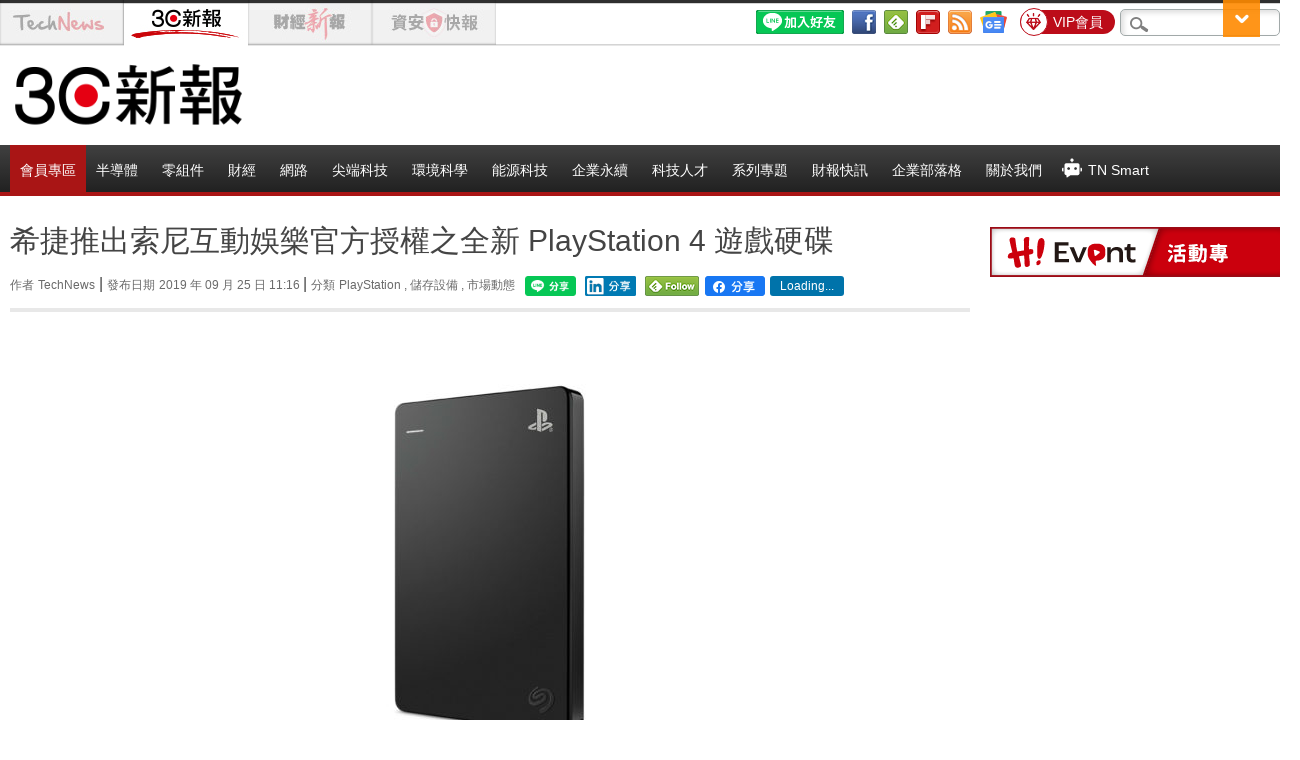

--- FILE ---
content_type: text/html; charset=UTF-8
request_url: https://t.ssp.hinet.net/
body_size: 64
content:
2687b8a3-badf-47ef-8f2c-30169bef2bb9!

--- FILE ---
content_type: image/svg+xml
request_url: https://img.technews.tw/wp-content/themes/twentytwelve/images/subscribeEDM_icon.svg
body_size: 2155
content:
<?xml version="1.0" encoding="utf-8"?>
<!-- Generator: Adobe Illustrator 27.4.0, SVG Export Plug-In . SVG Version: 6.00 Build 0)  -->
<svg version="1.1" xmlns="http://www.w3.org/2000/svg" xmlns:xlink="http://www.w3.org/1999/xlink" x="0px" y="0px"
	 viewBox="0 0 15 15" style="enable-background:new 0 0 15 15;" xml:space="preserve">
<style type="text/css">
	.st0{display:none;}
	.st1{display:inline;}
	.st2{fill:#FFFFFF;}
	.st3{fill:#FF0000;}
	.st4{fill:#06C755;}
	.st5{fill:#039840;}
	.st6{fill:url(#SVGID_1_);}
	.st7{fill:url(#SVGID_00000179625008932846696910000002437755509610790020_);}
	.st8{fill:none;stroke:#000000;stroke-width:1.2684;stroke-linecap:round;stroke-linejoin:round;stroke-miterlimit:10;}
	.st9{fill:#0CB0E7;}
	.st10{fill:#FFFFFF;stroke:#FFFFFF;stroke-width:0.25;stroke-linecap:round;stroke-linejoin:round;stroke-miterlimit:10;}
	.st11{fill:#FFFFFF;stroke:#FFFFFF;stroke-width:0.25;stroke-miterlimit:10;}
	.st12{fill:#FFFFFF;stroke:#FFFFFF;stroke-width:0.3;stroke-linecap:round;stroke-linejoin:round;stroke-miterlimit:10;}
	.st13{display:none;fill:#FFFFFF;}
	.st14{fill:#00B900;}
	.st15{fill:#FFFFFF;stroke:#FFFFFF;stroke-width:0.869;stroke-miterlimit:10;}
	.st16{fill:#FFFFFF;stroke:#FFFFFF;stroke-width:0.8;stroke-miterlimit:10;}
	.st17{fill:#FFFFFF;stroke:#FFFFFF;stroke-width:0.979;stroke-miterlimit:10;}
</style>
<g id="bg" class="st0">
	<rect x="-56" y="-21" class="st1" width="109" height="40"/>
</g>
<g id="img">
	<g>
		<path class="st2" d="M10.8,9.3c-0.1,0-0.3,0-0.4,0l-3.2,1.9c-0.1,0.1-0.2,0.1-0.3,0.1c-0.1,0-0.2,0-0.3-0.1L1.3,7.6
			C1,7.4,0.9,7.1,1.1,6.8c0.1-0.1,0.2-0.2,0.4-0.3c0.2,0,0.3,0,0.5,0.1l5,3.5l1.9-1.1C6.9,8.1,5.7,6.3,5.7,4.2H1.5
			c-0.6,0-1.1,0.5-1.1,1.1v8.2c0,0.6,0.5,1.1,1.1,1.1h11.1c0.6,0,1.1-0.5,1.1-1.1V8.5C12.9,9,11.9,9.3,10.8,9.3z"/>
	</g>
	<g>
		<g>
			<path class="st2" d="M14.6,4.2c0-2.1-1.7-3.8-3.8-3.8S7,2.1,7,4.2C7,6.3,8.7,8,10.8,8S14.6,6.3,14.6,4.2z M12.8,5h-1.1v1.1
				c0,0.5-0.4,0.8-0.9,0.9C10.4,7,10,6.6,10,6.2V5H8.8C8.4,5,8,4.6,8,4.2c0-0.5,0.4-0.9,0.9-0.9H10V2.2c0-0.5,0.4-0.8,0.9-0.9
				c0.5,0,0.9,0.4,0.9,0.9v1.1h1.1c0.5,0,0.8,0.4,0.9,0.9C13.7,4.6,13.3,5,12.8,5z"/>
		</g>
	</g>
</g>
</svg>


--- FILE ---
content_type: text/javascript
request_url: https://api.popin.cc/searchbox/technews_tw.js
body_size: 53536
content:
/*! automatically generated; DO NOT CHANGE : 16:56:11 GMT+0800 (CST) !*/
var _pop=_pop||[];var _popIn5_config={};(function(){window.PopInGlobal=window.PopInGlobal||{};if(!window.PopInGlobal.PopInFeed){var k=window.PopInGlobal;window.PopInGlobal.PopInFeed=(function(U,Z){var S={container:"#_popin_recommend",locale:"jp",loadMorePageSize:3,requestOnlyOnce:false,pageClassNameList:["_popIn_feed_simple_module","_popIn_feed_transverse_module","_popIn_feed_small_module"]};var Y=null;var aa=20;var W=20;var s=50;var ab=50;var Q;var V=V||null;var P=null;function i(ac){if("function"!==typeof Z.querySelectorAll){return}this.logger=new L({popInContext:V});try{this.template=P||{};this.cfArticleImpList=[];this.selectedArticleUrlList=[];this.Discovery6=V.Discovery6;this.apiUrl=V._config.apiUrl;this._selectedArticles=V._selectedArticles;this.options=Object.assign({},S,this.template.feedOptions);this.root=this.template.selector;this.container=this.root.querySelector("._popIn_recommend_articles");this.articleNodeTotal=this.root.querySelectorAll("._popIn_recommend_article").length;this.adNodeTotal=this.root.querySelectorAll("._popIn_recommend_article_ad").length;this.pageTotal=this.container.querySelectorAll("._popIn_infinite_page").length;this.pageMax=this.options.pageMax||999999;this.createking=ac.createking||{};this.articleList=[];this.adList=[];if(this.Discovery6.BoxPosition){this.boxPosition=new this.Discovery6.BoxPosition(this.root)}if(!this.template||!this.container){return}this.intersectionObserverMap={};this.elementDataMap={};this.minArticle=this.template.infiniteSize*5;this.numOfImagePreLoad=this.template.infiniteSize*2;this.maxTimeOfAdReplace=2;this.initLocale();this.initFilter();this.updateArticleList();this.root.className+=" _popIn_feed_root";this.container.className+=" _popIn_feed_container";this.initPage();if(this.options.isShowDeleteBtn){this.initDelete()}this.isOver=false;this.isRecommendDataLoading=false;this.isShowVideoAd=!!V.Discovery6.Video.prototype.getVideo();if(this.isShowVideoAd){this.initFeedVideo()}}catch(ad){this.handleError(ad)}}k.customEvents=k.customEvents||{};var T=k.customEvents["after-init"]||[];T.push(X);k.customEvents["after-init"]=T;function X(ah){V=ah;PopIn6.event.addEventListener("result-loaded",function(aj){Y=aj});PopIn6.event.addEventListener("after-render",function(aj){if(aj.template.isFeedModule){new i(aj)}});if(ah.common){ah.common.tdMaxArticleImpLog=999999;ah.common.inrecsysMaxArticleImpLog=999999}var ag=ah._config;var ac;var ai=ag.apiUrl.match(/[\?&]topn=(\d+)/);if(ai){ac=ai[1];ab=ac}var ae=ag.templates||[];for(var ad=0,af;af=ae[ad];ad++){if(af.isFeedModule&&af.selector){P=af;if(/\brid=\d+/.test(ag.apiUrl)){ag.apiUrl=ag.apiUrl.replace(/([\?&])topn=\d+/,"$1topn="+ac)}return}}}i.mountPopInModule=X;i.prototype={initFilter:function(){this.filterList=[];try{var ad=sessionStorage.getItem("_popIn_feed_filter_list");if(ad){this.filterList=ad.split(",")}}catch(ac){}},initFeedVideo:function(){var ac=this.videoContainer=Z.createElement("div");ac.className="_popIn_feed_video_container";this.template.adVideoInsertSelector="."+ac.className;this.realAdVideoPosition=this.template.adVideoPosition;this.template.adVideoPosition=1;this.realAdVideoInsertPosition=this.template.adVideoInsertPosition.toLowerCase();this.template.adVideoInsertPosition="afterbegin";ac.style.cssText=["display: none","position: absolue","top: 999999999px"].join(";");this.container.appendChild(ac);this.mountVideoPage()},mountVideoPage:function(){if(this.isVideoMounted||this.pageTotal<this.realAdVideoPosition){return}var ad=this.container.querySelectorAll("._popIn_infinite_page");var ac=ad[this.realAdVideoPosition-1];if(["beforeend","afterend"].indexOf(this.realAdVideoInsertPosition)!==-1){ac=ac.nextSibling}this.container.insertBefore(this.videoContainer,ac);this.videoContainer.style.cssText=["display: block"].join(";");this.isVideoMounted=true},setElementData:function(ac,ad){var ae=ac._popIn_data_id;if(!ae){ae=ac._popIn_data_id=this.randomChar(5)}this.elementDataMap[ae]=ad;return ad},getElementData:function(ac){var ad=ac._popIn_data_id;if(!ad){return this.setElementData(ac,{})}if(!this.elementDataMap[ad]){this.elementDataMap[ad]={}}return this.elementDataMap[ad]},randomChar:function(ad){var ac="0123456789qwertyuioplkjhgfdsazxcvbnm";var af="";for(var ae=0;ae<ad;ae++){af+=ac.charAt(Math.ceil(Math.random()*100000000)%ac.length)}return +(new Date())+af},initLocale:function(){var ac=(V._config.apiUrl.match(/https?:\/\/(.+)\.popin\.cc/)||["","jp"])[1];this.locale=new O(ac)},addFilterCategory:function(ac){this.filterList.unshift(ac);try{sessionStorage.setItem("_popIn_feed_filter_list",this.filterList.join(","))}catch(ad){}},validate:function(af){for(var ac=0,ae;ae=this.filterList[ac++];){if(af.category===ae){return false}}var ad=af.originalUrl||af.origin_url;if(this.selectedArticleUrlList.indexOf(ad)!==-1){return false}else{this.selectedArticleUrlList.push(ad)}return true},filter:function(ae){for(var ac=0,ad;ad=ae[ac];){if(!this.validate(ad)){ae.splice(ac,1);continue}ac++}},getRecommendData:function(ae){var ag=this;var af="_p6_"+(Date.now()*100+Math.round(Math.random()*100)).toString(16);window[af]=function(ah){try{ag.isRecommendDataLoading=false;delete window[af];ae(ah)}catch(ai){ag.handleError(ai)}};this.apiUrl=this.apiUrl.replace(/([\?&]topn=)\d+/,"$1"+(++ab));var ad=Z.createElement("script");ad.type="text/javascript";ad.charset="utf-8";ad.async=true;ad.src=this.apiUrl+"&callback="+af;var ac=Z.getElementsByTagName("script")[0];ac.parentNode.insertBefore(ad,ac);this.isRecommendDataLoading=true},checkArticleQuantity:function(){var ac=this;if(this.options.requestOnlyOnce||this.articleList.length>this.minArticle||this.isRecommendDataLoading){return}this.getRecommendData(function(ad){Y=ad;ac.updateArticleList();ac.checkCfArticleRepeat()})},imagePreLoad:function(){var ac;var ad;for(ac=0;ac<this.numOfImagePreLoad;ac++){if(!(ad=this.articleList[ac])){break}if(!ad._feed_isImagePreloaded){(new Image).src="https://imageaws.popin.cc/article/"+ad.image;ad._feed_isImagePreloaded=true}}for(ac=0;ac<this.numOfImagePreLoad;ac++){if(!(ad=this.adList[ac])){break}if(!ad._feed_isImagePreloaded){(new Image).src=ad.image.replace(/i.popincdn.com/,"imageaws.popin.cc");ad._feed_isImagePreloaded=true}}},updateArticleList:function(){var ad=this.adList;var ag=this.articleTypeList=[];var af=this._selectedArticles;var ac=[];var aj=[];var ae=[];var ai=[];this.template.infinitePages=this.pageMax;var al=(new V.Discovery6.ArticlesSelector(this.template,Y)).getData();if(al.length===0){this.isOver=true;return}for(var ah=0,ak;ak=al[ah++];){if(ak.type==="ad"||ak.type==="ad_reserved"){ad.push(ak);ag.push("ad");af.push(ak.hashData)}else{if(this.validate(ak)){if(ak.type==="cf"){ae.push(ak);ac.push(ak.hashData)}else{ai.push(ak);aj.push(ak.hashData)}ag.push("article")}}}if(ae.length>0){this.articleList=this.articleList.concat(ae);this._selectedArticles=this._selectedArticles.concat(ac)}else{this.articleList=this.articleList.concat(ai);this._selectedArticles=this._selectedArticles.concat(aj)}this.activateScrollMonitor()},checkCfArticleRepeat:function(){var ag=Y.cf;if(ag.length===0){return}var ad=this.cfArticleImpList;var ac=0;for(var ae=0,af;af=ag[ae++];){if(ad.indexOf(af.origin_url)!==-1){ac++}}this.logger.send("onCheckCfRepeat",{repeatNum:ac,requestNum:ab,responseNum:Y.cf.length})},initPage:function(){var ad=this.container.querySelectorAll("._popIn_infinite_page");for(var ac=0,ae;ae=ad[ac];ac++){ae.className+=" "+this.createClassNameForModule(ac);ae._popIn_page_index=ac+1;this.inviewMonitor(ae,function(af){this.logger.send("onPageInview",{pageIndex:af._popIn_page_index})}.bind(this,ae))}},createClassNameForModule:function(ac){var ad=this.options.pageClassNameList;return ad[ac%ad.length]},renderPage:function(af){var aj=this;var ah=this.Discovery6;var ac=this.container;var ai=this.template.isFullClick?"a":"div";var ad=Z.createElement("div");ad.className=["_popIn_infinite_page",this.createClassNameForModule(this.pageTotal)].join(" ");this.pageTotal++;ad._popIn_page_index=this.pageTotal;this.inviewMonitor(ad,function(){aj.logger.send("onPageInview",{pageIndex:ad._popIn_page_index})});for(var ae=0,ag;ag=af[ae++];){ad.appendChild(this.createArticle(ag,ae))}if(this.options.isLoadMoreBtn){ac.insertBefore(ad,this.loadMoreBtn)}else{ac.insertBefore(ad,this.loadingPanel)}if(this.isShowVideoAd){this.mountVideoPage()}},onImpForArticle:function(ac,ae){ac.isFeedModule=true;var af={};if(V._utils){try{af=V._utils.handleNodeRect?V._utils.handleNodeRect(ae):R(ae)}catch(ad){}}this.Discovery6.Log.articleInViewLog(ac,Object.assign({channelId:this.template.channelId},af));this.cfArticleImpList.push(ac.origin_url)},onImpForAd:function(ac,ae){var af=Math.round((Date.now()-V._start)/1000);if(af>60*30){return}ac.isFeedModule=true;var ag={};if(V._utils){try{ag=V._utils.handleNodeRect?V._utils.handleNodeRect(ae):R(ae)}catch(ad){}}this.Discovery6.Log.adInViewLog(ac,Object.assign({channelId:this.template.channelId,boxPosition:this.boxPosition?this.boxPosition.getPosition():""},ag))},createArticle:function(ag,ai,ad){ag.channelId=this.template.channelId;var af=this.Discovery6;var ac=this.container;var ak=this.template.isFullClick?"a":"div";var ah=new af.ArticleItem(ag,this.template);ah.renderPosition=ad===undefined?this.articleNodeTotal++:ad;ah.adPosition=++this.adNodeTotal;var ae=Z.createElement(ak);ae.className="_popIn_recommend_article _popIn_idx"+ai;var aj=new af.ArticleRenderer(ae,ah,this.template,this.createking);ae._popInArticleCategory=ag.category;ae._popInItemData=ah;var al=(aj.ad===true)?this.onImpForAd:this.onImpForArticle;this.inviewMonitor(ae,al.bind(this,ah,ae));if(this.options.isShowDeleteBtn){this.addDeleteBtn(ae)}ae._popInArticleIndex=ai;return ae},addDeleteBtn:function(ae){var ad=this;var ac=Z.createElement("span");ac.className="_popIn_category_delete";ac.addEventListener("click",function(af){af.stopPropagation();af.preventDefault();ad.showDeleteConfirm(ae);ad.logger.send("onDeleteBtnClick",{itemNode:ae})},false);ae.appendChild(ac)},initDelete:function(ae){var ac=this.root.querySelectorAll("._popIn_recommend_article");for(var ad=0,ae;ae=ac[ad];ad++){this.addDeleteBtn(ae)}this.initDeleteConfirm()},initDeleteConfirm:function(){var ah=this;var ad=this.locale;var af=['<div id="_popIn_feed_delete_confirm_article_wrap" style="display:none;">','<button data-reason="'+ad.dislike.id+'" class="_popIn_feed_delete_confirm_btn">'+ad.dislike.text+"</button>",'<button data-reason="'+ad.poorQualityOfArticles.id+'" class="_popIn_feed_delete_confirm_btn">'+ad.poorQualityOfArticles.text+"</button>",'<button data-reason="'+ad.alreadySeenIt.id+'" class="_popIn_feed_delete_confirm_btn">'+ad.alreadySeenIt.text+"</button>",'<button data-reason="'+ad.dislikeThisCategory.id+'" id="_popIn_feed_delete_confirm_dislike_category" class="_popIn_feed_delete_confirm_btn"></button>',"</div>"].join("");var ag=['<div id="_popIn_feed_delete_confirm_ad_wrap" style="display:none;">','<button data-reason="'+ad.dislike.id+'" class="_popIn_feed_delete_confirm_btn">'+ad.dislike.text+"</button>",'<button data-reason="'+ad.poorQualityOfAd.id+'" class="_popIn_feed_delete_confirm_btn">'+ad.poorQualityOfAd.text+"</button>",'<button data-reason="'+ad.adAlreadySeenIt.id+'" class="_popIn_feed_delete_confirm_btn">'+ad.adAlreadySeenIt.text+"</button>","</div>"].join("");var ae=['<div class="_popIn_feed_delete_confirm_box">',af,ag,"</div>"].join("");var ac=this.deleteConfirm=Z.createElement("div");ac.innerHTML=ae;ac.className="_popIn_feed_delete_confirm _popIn_feed_confirm_hide";ac._popInArticleWrap=ac.querySelector("#_popIn_feed_delete_confirm_article_wrap");ac._popInArticleWrap._popIndisLikeCategoryBtn=ac.querySelector("#_popIn_feed_delete_confirm_dislike_category");ac._popInAdWrap=ac.querySelector("#_popIn_feed_delete_confirm_ad_wrap");this.root.appendChild(ac);ac.addEventListener("click",function(ai){ai.stopPropagation();if(ai.target!==ac){ah.deleteNode(ai)}ah.hideDeleteConfirm()},false)},deleteNode:function(ad){var af=this.deleteTargetInfo.node;var ae=event.target.getAttribute("data-reason");var ac="replace";if(ae==="dislikeThisCategory"){this.deleteItemNodeByCategory()}else{if((af._popInFeedRepaceTime||0)<this.maxTimeOfAdReplace){this.replaceArticle(af)}else{this.removeArticle(af);ac="remove"}}this.logger.send("onConfirmDelete",{itemNode:af,reason:ae,action:ac})},deleteItemNodeByCategory:function(){var ag=this.deleteTargetInfo.node;var af=ag._popInArticleCategory;this.addFilterCategory(af);this.filter(this.articleList);var ac=this.root.querySelectorAll("._popIn_recommend_article");var ad=ac.length-1;var ae;while((ae=ac[ad--])){if(ae._popInArticleCategory===af){this.replaceArticle(ae)}if(ae===ag){break}}},replaceArticle:function(af){var ac;if(this.adList.length===0&&this.articleList.length===0){af.parentNode.removeChild(af);this.articleNodeTotal--}if(af.className.indexOf("_popIn_recommend_article_ad")!==-1){ac=this.adList.shift()||this.articleList.shift()}else{ac=this.articleList.shift()||this.adList.shift()}var ae=af.className.match(/\s_popIn_idx(\d+)\s/)[1];var ad=this.createArticle(ac,ae,af._popInItemData.renderPosition);ad._popInFeedRepaceTime=(af._popInFeedRepaceTime||1)+1;if(af.className.indexOf("only_child")!==-1){ad.className+=" only_child";af.parentNode.className=af.parentNode.className.replace("_popIn_feed_transverse_module","_popIn_feed_simple_module")}var ag=af.nextSibling;if(ag){af.parentNode.insertBefore(ad,ag)}else{af.parentNode.appendChild(ad)}af.className+=" _popIn_feed_article_out";setTimeout(function(){af.parentNode.removeChild(af);af=null},2000);this.imagePreLoad()},removeArticle:function(ae){ae.style.height=ae.offsetHeight+"px";var ad=ae.parentNode;var ac=ad.children.length;if(ac===2){(ae.previousSibling||ae.nextSibling).className+=" only_child"}else{if(ac===1){ad.className=ad.className.replace("_popIn_feed_transverse_module","_popIn_feed_simple_module")}}this.articleNodeTotal--;setTimeout(function(){ae.className+=" _popIn_feed_article_remove"},1);setTimeout(function(){ae.parentNode.removeChild(ae);ae=null},2000)},showDeleteConfirm:function(ae){this.deleteTargetInfo={node:ae};var ad=this.deleteConfirm;if(ae.className.indexOf("_popIn_recommend_article_ad")===-1){ad._popInArticleWrap.style.display="block";ad._popInAdWrap.style.display="none";var ac=ad._popInArticleWrap._popIndisLikeCategoryBtn;if(ae._popInArticleCategory){ac.innerHTML=this.locale.dislikeThisCategory.text.replace("${category}",ae._popInArticleCategory);ac.style.display="block"}else{ac.style.display="none"}}else{ad._popInArticleWrap.style.display="none";ad._popInAdWrap.style.display="block"}ad.className=ad.className.replace(" _popIn_feed_confirm_hide","")},hideDeleteConfirm:function(){this.deleteConfirm.className+=" _popIn_feed_confirm_hide";this.deleteTargetInfo=null},addLoadingPanel:function(){var ac=Z.createElement("div");ac.className="_popIn_feed_loading";this.loadingPanel=ac;this.container.appendChild(ac)},addLoadMoreBtn:function(){var ac=Z.createElement("button");ac.className="_popIn_feed_load_more";ac.textContent=this.options.moreBtnContent;this.loadMoreBtn=ac;this.container.appendChild(ac)},activateScrollMonitor:function(){if(this.isScrollMoniting||this.pageTotal>=this.pageMax||this.articleList.length<this.template.infiniteSize){return}this.scrollHandler=this.throttle(this.handleScroll);if(this.options.isLoadMoreBtn){if(!this.loadMoreBtn){this.addLoadMoreBtn();this.loadMoreBtn.addEventListener("click",this.scrollHandler,false)}}else{if(!this.loadingPanel){this.addLoadingPanel()}U.addEventListener("scroll",this.scrollHandler,false);this.loadingPanel.style.display="block"}this.isScrollMoniting=true},removeScrollMonitor:function(){if(!this.isScrollMoniting){return}if(this.options.isLoadMoreBtn){this.loadMoreBtn.style.display="none"}else{U.removeEventListener("scroll",this.scrollHandler,false);this.loadingPanel.style.display="none"}this.isScrollMoniting=false},isBottomInView:function(){var ac=this.container.getBoundingClientRect();return ac.bottom<document.documentElement.clientHeight+600},handleScroll:function(){if(!this.isBottomInView()){return}if(!this.isOver){this.checkArticleQuantity()}var af=this.articleList;var ae=this.adList;if(af.length<this.template.infiniteSize){this.removeScrollMonitor();return}var ac=this.template.infiniteSize;if(this.options.isLoadMoreBtn){for(var ad=0;ad<this.options.loadMorePageSize;ad++){var ah=[];for(var ag=0;ag<ac;ag++){if(this.articleTypeList[ag]==="ad"&&ae.length>0){ah.push(ae.shift())}else{ah.push(af.shift())}}var ai=ah.filter(Boolean);if(ai.length<ac){this.removeScrollMonitor();break}this.renderPage(ai);if(this.pageTotal>=this.pageMax){this.removeScrollMonitor();break}this.imagePreLoad()}}else{var ah=[];for(var ag=0;ag<ac;ag++){if(this.articleTypeList[ag]==="ad"&&ae.length>0){ah.push(ae.shift())}else{ah.push(af.shift())}}this.renderPage(ah);if(this.pageTotal>=this.pageMax){this.removeScrollMonitor();return}this.imagePreLoad()}},throttle:function(ad,ac){var ag;var af=true;var ae=this;return function(){var ah=arguments;if(af){ad.apply(ae,ah);return af=false}if(ag){return false}ag=setTimeout(function(){clearTimeout(ag);ag=null;ad.apply(ae,ah)},ac||300)}},inviewMonitor:function(ad,ak,ae,ah){if(V._utils){V._utils.inView(ad,ak);return}if(!U.IntersectionObserver){return}ae=ae||"0px";if(!this.intersectionObserverHandleMap){this.intersectionObserverHandleMap={}}var af=this;var ag=this.intersectionObserverMap[ae];if(!ag){ag=this.intersectionObserverMap[ae]=new IntersectionObserver(function(al){al.forEach(function(aq){var ap=af.getElementData(aq.target);var am;var ao=aq.isIntersecting?"inViewHandleMap":"outViewHandleMap";var an=ap[ao];if(an&&(am=an[ae])){am.forEach(function(ar){ar(aq)});delete an[ae];an._length--;if(an._length===0){delete ap[ao]}}if(!ap.outViewHandleMap&&!ap.inViewHandleMap){ag.unobserve(aq.target)}})},{rootMargin:ae})}var ac=this.getElementData(ad);var ai=ah==="outView"?"outViewHandleMap":"inViewHandleMap";var aj=ac[ai]||{};aj._length=aj._length||0;if(Array.isArray(aj[ae])){aj[ae].push(ak)}else{aj._length++;aj[ae]=[ak]}ac[ai]=aj;this.setElementData(ad,ac);ag.observe(ad)},handleError:function(ae){this.logger.send("onError",{err:ae});var ac=document.body.querySelectorAll("div[title]");for(var ad=0,af;af=ac[ad++];){if(af.title.indexOf("dashboard.popin.cc/gen/media")!==-1){throw ae;break}}}};function m(ac){return{width:ac&&(ac.offsetWidth||0),height:ac&&(ac.offsetHeight||0)}}function R(ag,ac){var ai={};var af={};try{if(!ac){ai=m(ag);af=m(ag.querySelector("._popIn_recommend_art_img").children[0])}else{var aj=0;var ah=ag.className.indexOf(ac)>-1?ag:ae(ag,ac,aj);if(ah){ai=m(ah);af=m(ah.querySelector("._popIn_recommend_art_img").children[0])}}function ae(am,ak,ao){var al=am.parentNode;var an=null;ao++;if(al&&al.className.indexOf(ak)>-1){an=al;return an}else{if(ao>30){return null}else{return ae(al,ak,ao)}}}}catch(ad){}return{unit_width:ai.width,unit_height:ai.height,image_width:af.width,image_height:af.height}}return i})(window,document)}function O(m){var i={jp:{poorQualityOfArticles:{id:"0",text:"不快、または不適切"},poorQualityOfAd:{id:"1",text:"不快、または不適切"},dislike:{id:"2",text:"興味がない"},dislikeThisCategory:{id:"3",text:"${category} 関連記事に興味がない"},alreadySeenIt:{id:"4",text:"既に読んだことがある"},adAlreadySeenIt:{id:"5",text:"既に見たことがある"}},kr:{poorQualityOfArticles:{id:"0",text:"기사 내용이 안 좋음"},poorQualityOfAd:{id:"1",text:"내용이 안 좋음"},dislike:{id:"2",text:"관심이 없음"},dislikeThisCategory:{id:"3",text:"${category} 관련 기사에 관심이 없음"},alreadySeenIt:{id:"4",text:"이미 본 적이 있음"},adAlreadySeenIt:{id:"5",text:"이미 본 적이 있음"}},tw:{poorQualityOfArticles:{id:"0",text:"文章质量差"},poorQualityOfAd:{id:"1",text:"内容质量差"},dislike:{id:"2",text:"不感兴趣"},dislikeThisCategory:{id:"3",text:"不想看 ${category} 的文章"},alreadySeenIt:{id:"4",text:"已经看过了"},adAlreadySeenIt:{id:"5",text:"已经看过了"}}};return i[m]||i.jp}function L(i){this.options=i||{};this.treasureLogger=new Treasure2({writeKey:"8378/25839e06ce4cc1cab55c1c1f1e49d336d6d1d48f",database:"popin_feed"});this.feLogId=+(new Date())+"";this.popInContext=i.popInContext;this.initCommonData()}L.prototype={initCommonData:function(i){this.commonData={feLogId:this.feLogId}},send:function(s,P){if("function"!==typeof this[s]){return}var m=Object.assign({},this.commonData);var i=this[s](P,m);this.treasureLogger.addRecord(i.tableName,i.logData)},onPageInview:function(m,i){Object.assign(i,{td_host:location.host,page_index:m.pageIndex});return{tableName:"page_inview",logData:i}},onFeedModuleRender:function(m,i){Object.assign(i,{});return{tableName:"module_render",logData:i}},onDeleteBtnClick:function(s,m){var i=s.itemNode._popInItemData;Object.assign(m,{fruit_hash:i.hashData.join(""),fruit_type:i.ad?"ad":"article",fruit_title:i.title,fruit_category:i.category,fruit_url:i.originalUrl,fruit_pubdate:i.pubdate,fruit_recommend_type:i.type,fruit_page:s.itemNode.parentNode._popIn_page_index,fruit_render_position:i.renderPosition});return{tableName:"delete_click",logData:m}},onConfirmDelete:function(s,m){var i=s.itemNode._popInItemData;Object.assign(m,{reason:s.reason});return{tableName:"confirm_delete",logData:m}},onCheckCfRepeat:function(s,m){var i=this.popInContext._config||{};Object.assign(m,{media:i.media||""},s);return{tableName:"cf_article_repeat",logData:m}},onError:function(Q,P){var i=this.popInContext._config||{};Object.assign(P,{msg:Q.err.message||"",stack:Q.err.stack||"",name:Q.err.name||"",ua:navigator.userAgent,api_host:i.apiHost||"",media:i.media||"",url:i.target||""});var s=this.treasureLogger.getTrackValues()||{};for(var m in s){P[m]=s[m]}return{tableName:"error_log",logData:P};throw e}};(function(Q,P){var i={"@keyframes circle_classic":{"0%":{opacity:"0.1",transform:"rotate(0deg) scale(0.5)"},"100%":{opacity:"1",transform:"rotate(360deg) scale(1.2)"}},"@keyframes typing":{"0%":{"background-color":"rgba(158,158,158, 1)","box-shadow":"12px 0px 0px 0px rgba(158,158,158,0.2),24px 0px 0px 0px rgba(158,158,158,0.2)"},"25%":{"background-color":"rgba(158,158,158, 0.4)","box-shadow":"12px 0px 0px 0px rgba(158,158,158,2),24px 0px 0px 0px rgba(158,158,158,0.2)"},"75%":{"background-color":"rgba(158,158,158, 0.4)","box-shadow":"12px 0px 0px 0px rgba(158,158,158,0.2),24px 0px 0px 0px rgba(158,158,158,1)"}}};function m(R){return JSON.stringify(R,null,"\n").replace(/,[\n\r]/g,";").replace(/[\n\r]|^{|}$|"/g,"").replace(/:\s?{/g,"{").replace(/};?/g,";}")}var s=document.createElement("style");s.type="text/css";s.rel="stylesheet";s.charSet="UTF-8";document.getElementsByTagName("head")[0].appendChild(s);s.appendChild(document.createTextNode(m(i)))})(window,document);window.PopInGlobal=window.PopInGlobal||{};(function(s,al){var ah=window.PopInGlobal;var i={selector:"._popIn_polymer_ad_container",campaign:"campaign1638328401174",flowSwitch:true,ratio:1,isTest:false,device:"mobile",ads:[{imageUrl:"zhensuo_polymerA.jpg",imageUrl2:"zhensuo_polymerB.jpg",clickGif:"polymer_arrow.png",campaign:"campaign1638328401174",material:"material01",title:"想知道藝人趙樹海的回齡秘密?立即點擊了解更多內容!",clickUrl:"https://www.charm3c.com.tw/Page/GeneralContent/GeneralContentDetail.aspx?TopCategoryNo=124&GeneralContentCategoryNo=236&GeneralContentNo=3044",abtestWeight:1}],whiteList:[],blackList:[],insertPosition:0};var ac=i.selector;var Q=i.ads;var Y=i.whiteList;var X=i.blackList;var U=i.campaign;var S=i.ratio;var ad=i.device;var ag=i.isTest;var m=i.flowSwitch;var P=s.location.href;var R=/Android|webOS|iPhone|iPad|iPod|BlackBerry|IEMobile|Opera Mini/i.test(navigator.userAgent)?"mobile":"pc";var V=false;var af=false;var ak=W("2021-11-28","2022-01-01");if(!ak){return}if(new Date().getHours()<10){return}if(ad!=="all"&&ad!==R){return}if(!ac){return}ah.customEvents=ah.customEvents||{};var Z=ah.customEvents["after-init"]||[];Z.push(ab);ah.customEvents["after-init"]=Z;function ab(am){PopIn6.event.addEventListener("after-render",function(aw){try{var ao=document.querySelector("._popIn_polymer_ad_container");if(ao){return}var ar=document.createElement("div");ar.setAttribute("class","_popIn_polymer_ad_container");var av=document.querySelector("#_popIn_recommend ._popIn_recommend_articles");var aq=document.querySelectorAll("#_popIn_recommend ._popIn_recommend_articles ._popIn_infinite_page")[1];av.insertBefore(ar,aq);if(Y&&Y.length){for(var ap,au=Y.length;ap<au;ap++){if(P.indexOf(Y[ap])>=0){V=true;break}}}else{V=true}if(X&&X.length){for(var ap,au=X.length;ap<au;ap++){if(P.indexOf(X[ap])>=0){af=true;break}}}if(m){var an=new Date().getHours();if(an>=10){aj("https://pvpredict.popin.cc/HttpService/control?campaign="+U,function(az){if(az.code!==300||az.result!==1){return}var ax=ae(Q);if(V&&!af){var ay=new ai(ac,ax);ay.init()}})}}else{setTimeout(function(){var ax=ae(Q);if(V&&!af){var ay=new ai(ac,ax);ay.init()}},500)}}catch(at){}})}function ai(an,am){this.imageUrlPrefix="https://api.popin.cc/polymer_ads/imgs/";this.imageUrl=am.imageUrl;this.imageUrl2=am.imageUrl2;this.campaign=am.campaign;this.material=am.material;this.title=am.title;this.clickUrl=am.clickUrl;this.selector=an;this.logger=new aa({campaign:this.campaign,material:this.material})}ai.prototype={init:function(am){var an=this;this.selectorEl=al.querySelector(this.selector);if(!this.selectorEl){return}this.addStyle();this.render(am)},render:function(av){var at=al.createElement("div");at.classList.add("_popIn_polymer_ad_article");var an=al.createElement("div");an.classList.add("_popIn_polymer_title");var am=al.createElement("div");am.classList.add("_popIn_polymer_ad_img");var ap=al.createElement("span");ap.textContent=this.title;an.appendChild(ap);var au=al.createElement("span");var ar=new Image();ar.src=this.imageUrlPrefix+this.imageUrl;var ao=new Image();ao.src=this.imageUrlPrefix+this.imageUrl2;ao.onload=function(){au.style.backgroundImage="url("+ar.src+")";au.style.transition="1s"};am.appendChild(au);at.appendChild(am);at.appendChild(an);this.selectorEl.appendChild(at);var aq=this;at.addEventListener("click",function(aw){aw.preventDefault();aq.jump.apply(aq)},false);au.addEventListener("click",function(aw){aw.preventDefault();if(au.style.backgroundImage.indexOf("zhensuo_polymerA.jpg")>0){au.style.backgroundImage="url("+ao.src+")";au.style.paddingTop="116.67%";setTimeout(function(){au.style.backgroundImage="url("+ar.src+")";au.style.paddingTop="52.33%"},2000)}else{aq.jumpToUrl.apply(aq);setTimeout(function(){window.top.location.href=aq.clickUrl},400)}});this.logger.sendTdLog({type:"render"});this.inview(au)},inview:function(am){var an=this;try{var ap=new IntersectionObserver(function(aq){var ar=aq&&aq.length>0&&aq[0];if(ar.isIntersecting){an.logger.sendTdLog({type:"imp"});aj("https://pvpredict.popin.cc/HttpService/add?campaign="+an.campaign+"&ad="+an.material,function(at){});ap.unobserve(ar.target)}});ap.observe(am)}catch(ao){}},addStyle:function(){var an={"._popIn_polymer_ad_container":{display:"block","--margin-top":"239px","--height":"250px",width:"100%","z-index":99},"._popIn_polymer_ad_container ._popIn_polymer_ad_article":{"text-decoration":"none",position:"relative"},"._popIn_polymer_ad_container ._popIn_polymer_ad_article ._popIn_polymer_title":{"padding-top":"54.33%"},"._popIn_polymer_ad_container ._popIn_polymer_ad_article ._popIn_polymer_title span":{display:"block","margin-bottom":"12px","font-size":"16px"},"._popIn_polymer_ad_container ._popIn_polymer_ad_article ._popIn_polymer_ad_img span":{display:"inline-block",width:"100%","padding-top":"52.33%",overflow:"hidden","background-position":"top center","background-size":"cover","webkit-transform":"translate3d(0,0,0)","-moz-transform":"translate3d(0,0,0)","-ms-transform":"translate3d(0,0,0)","-o-transform":"translate3d(0,0,0)",transform:"translate3d(0,0,0)"},"._popIn_polymer_ad_container ._popIn_polymer_ad_article ._popIn_polymer_ad_img":{position:"absolute","z-index":99,display:"block",width:"100%","--padding-top":"52.33%",overflow:"hidden","background-position":"top center","background-size":"cover"},"--._popIn_polymer_ad_container ._popIn_polymer_article_a ._popIn_polymer_ad_img a:nth-child(1)":{"padding-top":"52.33%","-webkit-animation-name":"toShow2","animation-name":"toShow2",},"--._popIn_polymer_ad_container ._popIn_polymer_article_a ._popIn_polymer_ad_img a:nth-child(2)":{"padding-top":"52.33%","-webkit-animation-name":"fadeInDown","animation-name":"fadeInDown","z-index":33},"@keyframes toShow":{from:{"z-index":"-15",opacity:1,},"50%":{opacity:0,},to:{"z-index":"33",opacity:1,}},"@-webkit-keyframes toShow":{from:{"z-index":"-15",opacity:1,},"50%":{opacity:0,},to:{"z-index":"33",opacity:0,}},"@keyframes toShow2":{from:{"z-index":"-15",opacity:1,},to:{"z-index":"33",opacity:0,}},"@-webkit-keyframes toShow2":{from:{"z-index":"-15",opacity:1,},to:{"z-index":"33",opacity:0,}},};var am=al.createElement("style");am.type="text/css";am.rel="stylesheet";am.charSet="UTF-8";al.getElementsByTagName("head")[0].appendChild(am);am.appendChild(al.createTextNode(T(an)))},jump:function(){this.logger.sendTdLog({type:"click"})},jumpToUrl:function(){this.logger.sendTdLog({type:"clickToUrl"})}};function aa(am){this.options=am||{};this.uuid=new Date().getTime()+""+Math.floor(Math.random()*899+100);this.initCommonData()}aa.prototype={initCommonData:function(){this.commonData={device:/Android|webOS|iPhone|iPad|iPod|BlackBerry|IEMobile|Opera Mini/i.test(navigator.userAgent)?"mobile":"pc",td_host:location.host,td_url:location.href,uuid:this.uuid,user_agent:navigator.userAgent}},sendTdLog:function(ao){var an=this;var am=Object.assign({},this.commonData,this.options,ao||{});if(s.Treasure2){(new window.Treasure2({writeKey:"8378/25839e06ce4cc1cab55c1c1f1e49d336d6d1d48f",database:"fe_monitor"})).addRecord("polymer_ads",am)}else{setTimeout(function(){an.sendTdLog(ao)},500)}}};function ae(ap){var ap=ap||[];var am=0;if(ap.length){if(ap.length>1){var ar=[];var am=0;for(var ao=0,an=ap.length;ao<an;ao++){if(ao===0){ar.push([0,ap[ao]["abtestWeight"]||0])}else{ar.push([ar[ao-1][1],ar[ao-1][1]+ap[ao]["abtestWeight"]||0])}}var aq=Math.random()*ar[ar.length-1][1];for(var ao=0,an=ar.length;ao<an;ao++){if(aq>=ar[ao][0]&&aq<ar[ao][1]){am=ao;break}}}return ap[am]}else{return false}}function aj(am,ap){var aq="unique_json_fun"+ +new Date();window[aq]=function(){ap.apply(this,arguments);delete this.window[aq]};var ao=document.createElement("script");ao.type="text/javascript";ao.charset="utf-8";ao.async=true;ao.src=am+"&callback="+aq;var an=document.getElementsByTagName("script")[0];an.parentNode.insertBefore(ao,an)}function T(am){return JSON.stringify(am,null,"\n").replace(/,[\n\r]/g,";").replace(/[\n\r]|^{|}$|"/g,"").replace(/:\s?{/g,"{").replace(/};?/g,";}")}function W(ap,an){var am=new Date(),ao=new Date(ap),aq=new Date(an);if(am>=ao&&am<=aq){return true}return false}})(window,document);var d=function(){var m=document.createElement("script");m.async=1;m.src="https://api.popin.tw/biz_recommend_js.php?t="+Date.now();var i=document.getElementsByTagName("script")[0];i.parentNode.insertBefore(m,i)};var J={};J["collect.pc"]="#_popIn_recommend {         display : none ;     }     ._popIn_recommend_container {         display : none ;     } ";J["standard_symmetry.pc"]='#_popIn_standard_symmetry._popIn_recommend_container {         padding : 0px 0px 15px 0px ;         position : relative ;         clear : both ;         overflow : hidden ;     }     #_popIn_standard_symmetry ._popIn_recommend_header {         display : block ;         font-weight : 700 ;         margin-bottom : 10px ;         font-size : 24px ;         color : #BB0505 ;     }     #_popIn_standard_symmetry ._popIn_recommend_articles {         display : flex ;         flex-wrap : wrap ;         justify-content : space-between ;         position : relative ;     }     #_popIn_standard_symmetry ._popIn_recommend_articles::before {         content : "" ;         display : block ;         width : 2px ;         height : 100% ;         position : absolute ;         top : 0 ;         left : 50% ;         transform : translateX(-50%) ;         background-color : #d8d8d8 ;     }     #_popIn_standard_symmetry ._popIn_infinite_page {         display : flex ;         justify-content : space-between ;         flex-wrap : wrap ;         position : relative ;         width : 100% ;         padding : 0 ;         margin-top : 10px ;     }     #_popIn_standard_symmetry ._popIn_recommend_article {         position : relative ;         display : flex ;         flex-direction : row-reverse ;         width : calc(50% - 21px) ;         justify-content : space-between ;         background-color : hsla(0,0%,84.7%,.2) ;         margin-top : 10px ;     }     #_popIn_standard_symmetry ._popIn_recommend_art_img {         width : 140px ;         padding-top : 92px ;         background : #f2f2f2 ;         position : relative ;         flex : 0 0 auto ;     }     #_popIn_standard_symmetry ._popIn_recommend_art_img a {         position : absolute ;         top : 0px ;         left : 0px ;         margin : 0px ;         width : 100% ;         height : 100% ;         display : inline-block ;         overflow : hidden ;         background-position : top center ;         background-size : 100% 100% ;         background-repeat : no-repeat ;         opacity : 0 ;         transition  : opacity 500ms ;         -moz-transition  : opacity 500ms ;         -o-transition  : opacity 500ms ;         -webkit-transition  : opacity 500ms ;     }     #_popIn_standard_symmetry ._popIn_recommend_art_img a img {     }     #_popIn_standard_symmetry ._popIn_recommend_art_title {         display : flex ;         align-items : center ;         flex : 0 1 auto ;         font-size : 15px ;         line-height : 1.4 ;         overflow : hidden ;         padding : 0 14px ;         width : 100% ;         position : relative ;     }     #_popIn_standard_symmetry ._popIn_recommend_art_title a {         text-decoration : none ;         -webkit-line-clampcolor : #212529 ;         color : #21759b ;         display : -webkit-box ;         overflow : hidden ;         text-overflow : ellipsis ;         white-space : normal ;         -webkit-line-clamp : 3 ;         -webkit-box-orient : vertical ;     }     #_popIn_standard_symmetry ._popIn_recommend_article:hover > ._popIn_recommend_art_title a {         text-decoration : unset ;         color : #FF1BA1 ;     }     #_popIn_standard_symmetry ._popIn_noimage a {         background : url(//api.popin.cc/images/noimg.png) no-repeat center ;     }     #_popIn_standard_symmetry ._popIn_noimage a img {         display : none ;     }     #_popIn_standard_symmetry ._popIn_recommend_art_category {         display : none ;     }     #_popIn_standard_symmetry ._popIn_recommend_art_date {         display : none ;     }     #_popIn_standard_symmetry ._popIn_recommend_no_img {     }     #_popIn_standard_symmetry ._popIn_recommend_art_media {         background-color : rgba(209,209,209,.8) ;         color : #fff ;         font-size : 10px ;         line-height : 1 ;         position : absolute ;         right : 0px ;         top : 0px ;         padding : 2px 5px ;         font-weight : normal ;     }     #_popIn_standard_symmetry ._popIn_recommend_credit:hover {         opacity : 1 ;     }     #_popIn_standard_symmetry ._popIn_recommend_credit {         position : absolute ;         right : 5px ;         font-size : 10px ;         opacity : 0.6 ;         top : 10px ;     }     #_popIn_standard_symmetry ._popIn_recommend_credit_image {         display : inline-block ;         width : 40px ;         height : 10px ;         margin : 1px 0 0 4px ;         background-image : url(//api.popin.cc/images/logo.png) ;         background-repeat : no-repeat ;         background-position : 0px 0px ;         background-size : 40px 20px ;         vertical-align : text-top ;     }     #_popIn_standard_symmetry ._popIn_recommend_container:hover ._popIn_recommend_credit_image {         background-position : 0px -10px ;     }     #_popIn_standard_symmetry ._popIn_recommend_article_ad_reserved ._popIn_recommend_art_media {         display : none ;     }     #_popIn_standard_symmetry ._popIn_recommend_art_author {         display : none ;     }     @media screen and (max-width: 768px) {         #_popIn_standard_symmetry ._popIn_recommend_articles::before {             display : none ;         }         #_popIn_standard_symmetry ._popIn_infinite_page {             width : 100% ;         }     }';J["standard_3b6Limg.mobile"]="#standard_mb_3b6Limg div._popIn_infinite_page {         overflow : hidden ;         width : 100% ;     }     #standard_mb_3b6Limg div._popIn_infinite_ad {         padding : 5px 0px ;         border-bottom : 1px solid #CCC ;         line-height : 1 ;         text-align : center ;         box-sizing : initial ;     }     #standard_mb_3b6Limg div._popIn_infinite_empty {         display : none ;     }     #standard_mb_3b6Limg._popIn_recommend_container {         margin : 0px ;         padding : 0px 0px 40px 0px ;         position : relative ;     }     #standard_mb_3b6Limg ._popIn_recommend_header {         font-size : 19px ;         text-indent : 2% ;         font-weight : bold ;         text-align : left ;         padding : 10px 0px ;         line-height : 1.1 ;     }     #standard_mb_3b6Limg ._popIn_recommend_header label {         width : 100% ;         display : block ;         height : 56px ;         line-height : 55px ;         color : #423e3f ;         margin : 0 ;         border-bottom : 2px solid #d5d5d5 ;         font-family : 'SemiBold', 'Heiti TC', '微軟正黑體' ;         text-align : center ;     }     #standard_mb_3b6Limg ._popIn_recommend_header label b {         font-size : 2rem ;         display : inline-block ;         height : 55px ;         line-height : 50px ;         border-bottom : 3px solid #c6b18f ;         font-family : 'SemiBold', 'Heiti TC', '微軟正黑體' ;         font-weight : normal ;     }     #standard_mb_3b6Limg ._popIn_recommend_articles {         white-space : nowrap ;     }     #standard_mb_3b6Limg ._popIn_recommend_article {         display : block ;         position : relative ;         white-space : normal ;         padding : 10px 2% 7px 2% ;         border : 1px solid #E4E4E4 ;         border-radius : 3px ;         margin : 0 !important ;         overflow : hidden ;         text-decoration : none ;         box-shadow : 0 0 1px 0px #cecfd2 ;         clear : both ;     }     #standard_mb_3b6Limg ._popIn_recommend_art_title {         text-align : left ;         font-size : 18px ;         line-height : 1.3 ;         padding : 0px ;         overflow : visible ;     }     #standard_mb_3b6Limg ._popIn_recommend_art_title a {         text-decoration : none ;         color : #000 ;         display : -webkit-box ;         overflow : hidden ;         text-overflow : ellipsis ;         white-space : normal ;         -webkit-line-clamp : 2 ;         -webkit-box-orient : vertical ;     }     #standard_mb_3b6Limg ._popIn_recommend_art_date {         display : none ;         margin : 5px 0px 0px 0px ;         font-size : 10px ;         color : #999 ;     }     #standard_mb_3b6Limg ._popIn_recommend_art_media, #standard_mb_3b6Limg ._popIn_recommend_art_category {         display : block ;         font-size : 14px ;         line-height : 1.5em ;         padding : 0 2px ;         margin : 5px 0 0 ;         color : #AAA ;         text-align : left ;         font-weight : normal ;     }     #standard_mb_3b6Limg ._popIn_recommend_article_ad ._popIn_recommend_art_category {         display : none ;     }     #standard_mb_3b6Limg ._popIn_recommend_PR {         background-color : #d1d1d1 ;         color : #fff ;         font-size : 10px ;         transform : scale(0.8) ;         line-height : 1 ;         position : absolute ;         left : -3px ;         top : -2px ;         padding : 2px 5px ;         font-weight : normal ;         z-index : 1 ;     }     #standard_mb_3b6Limg ._popIn_recommend_art_img {         display : block ;         float : none ;         width : 100% ;         height : auto ;         background : #f2f2f2 ;         position : relative ;         padding : 64% 0 0 0 ;         border : 0 ;         margin : 0px auto 10px ;         text-align : center ;         overflow : hidden ;     }     #standard_mb_3b6Limg ._popIn_recommend_article:nth-child(n+4) ._popIn_recommend_art_img {         width : 140px ;         height : 120px ;         padding : 0 ;         margin : 0 10px 0 0 ;         float : left ;     }     #standard_mb_3b6Limg ._popIn_recommend_art_img a {         margin : 0px ;         width : 100% ;         height : 100% ;         position : absolute ;         top : 0 ;         left : 0 ;         overflow : hidden ;         background-position : top center ;         background-size : cover ;         opacity : 0 ;         transition  : opacity 500ms ;         -moz-transition  : opacity 500ms ;         -o-transition  : opacity 500ms ;         -webkit-transition  : opacity 500ms ;     }     #standard_mb_3b6Limg ._popIn_recommend_no_img {         display : none ;     }     #standard_mb_3b6Limg ._popIn_recommend_art_img a img {         width : 100% ;         height : 100% ;         object-fit : cover ;     }     #standard_mb_3b6Limg ._popIn_recommend_credit {         position : absolute ;         right : 5px ;         font-size : 10px ;         opacity : 0.6 ;         top : 8px ;         display : flex ;         align-items : center ;     }     #standard_mb_3b6Limg ._popIn_recommend_credit_image {         display : inline-block ;         width : 40px ;         height : 10px ;         margin : 2px 0 0 3px ;         background-image : url(//api.popin.cc/images/logo.png) ;         background-repeat : no-repeat ;         background-position : 0px -10px ;         background-size : 40px 20px ;         vertical-align : text-top ;     }     #standard_mb_3b6Limg ._popIn_infinite_video {         border-bottom : 1px solid #CCC ;     }     #standard_mb_3b6Limg ._popIn_recommend_art_author {         display : none ;     } ";J["standard_mb_1b2s.mobile"]="#_popIn_standard_mb_1b2s div._popIn_infinite_page {         overflow : hidden ;         display : flex ;         flex-wrap : wrap ;         justify-content : space-between ;         background-color : white ;     }     #_popIn_standard_mb_1b2s div._popIn_infinite_ad {         padding : 5px 0px ;         border-bottom : 1px solid #CCC ;         line-height : 1 ;         text-align : center ;         box-sizing : initial ;     }     #_popIn_standard_mb_1b2s div._popIn_infinite_empty {         display : none ;     }     #_popIn_standard_mb_1b2s._popIn_recommend_container {         margin : 0px ;         padding : 0px 0px 40px 0px ;         position : relative ;     }     #_popIn_standard_mb_1b2s ._popIn_recommend_header {         font-size : 19px ;         font-weight : bold ;         text-align : left ;         padding : 10px 0px ;         line-height : 1.1 ;     }     #_popIn_standard_mb_1b2s ._popIn_recommend_articles {         white-space : nowrap ;     }     #_popIn_standard_mb_1b2s ._popIn_recommend_article {         display : block ;         white-space : normal ;         padding : 10px 2% 7px 2% ;         overflow : hidden ;         clear : both ;         width : 46% ;     }     #_popIn_standard_mb_1b2s ._popIn_recommend_art_title {         text-align : left ;         font-size : 16px ;         font-weight : 400 ;         line-height : 1.4 ;         padding : 0px ;         overflow : hidden ;     }     #_popIn_standard_mb_1b2s ._popIn_recommend_art_title a {         display : -webkit-box ;         overflow : hidden ;         text-overflow : ellipsis ;         white-space : normal ;         -webkit-line-clamp : 2 ;         -webkit-box-orient : vertical ;         text-decoration : none ;         color : black ;     }     #_popIn_standard_mb_1b2s ._popIn_recommend_art_category {         margin : 5px 0px 0px 0px ;         font-size : 10px ;         color : #999 ;         line-height : 1.2 ;     }     #_popIn_standard_mb_1b2s ._popIn_recommend_art_date {         margin : 5px 0px 0px 0px ;         font-size : 10px ;         color : #999 ;         display : none ;     }     #_popIn_standard_mb_1b2s ._popIn_recommend_article_ad ._popIn_recommend_art_date {         display : none ;     }     #_popIn_standard_mb_1b2s ._popIn_recommend_art_media {         margin : 5px 0px 0px 0px ;         font-size : 10px ;         color : #999 ;         line-height : 1.2 ;     }     #_popIn_standard_mb_1b2s ._popIn_recommend_PR {         display : block ;         background : rgba(153, 153, 153, .41) ;         color : #fff ;         font-size : 8px ;         position : absolute ;         padding : 2px ;         top : 0 ;         left : 0 ;         font-weight : normal ;         z-index : 1 ;         line-height : 1.2 ;     }     #_popIn_standard_mb_1b2s ._popIn_recommend_art_img {         display : block ;         position : relative ;         width : 100% ;         background : #f2f2f2 ;         padding-top : 66.66666% ;         margin-bottom : 2% ;     }     #_popIn_standard_mb_1b2s ._popIn_recommend_art_img a {         position : absolute ;         top : 0 ;         left : 0 ;         margin : 0px ;         width : 100% ;         height : 100% ;         display : inline-block ;         overflow : hidden ;         background-position : top center ;         background-size : cover ;         opacity : 0 ;         transition  : opacity 500ms ;         -moz-transition  : opacity 500ms ;         -o-transition  : opacity 500ms ;         -webkit-transition  : opacity 500ms ;     }     #_popIn_standard_mb_1b2s ._popIn_recommend_no_img {         display : none ;     }     #_popIn_standard_mb_1b2s ._popIn_recommend_art_img a img {     }     #_popIn_standard_mb_1b2s ._popIn_recommend_credit {         position : absolute ;         right : 5px ;         font-size : 10px ;         opacity : 0.6 ;         bottom : 15px ;     }     #_popIn_standard_mb_1b2s ._popIn_recommend_credit_image {         display : inline-block ;         width : 40px ;         height : 10px ;         margin : 2px 0 0 3px ;         background-image : url(//api.popin.cc/images/logo.png) ;         background-repeat : no-repeat ;         background-position : 0px 0px ;         background-size : 40px 20px ;         vertical-align : text-top ;     }     #_popIn_standard_mb_1b2s ._popIn_idx1 {         width : 100% ;     }     #_popIn_standard_mb_1b2s ._popIn_infinite_video {         border-bottom : 1px solid #CCC ;     }     #_popIn_standard_mb_1b2s ._popIn_recommend_art_author {         display : none ;     } ";J["standard.mobile"]="#_popIn_standard_mobile div._popIn_infinite_page {         overflow : hidden ;     }     #_popIn_standard_mobile div._popIn_infinite_ad {         padding : 5px 0px ;         border-bottom : 1px solid #CCC ;         line-height : 1 ;         text-align : center ;         box-sizing : initial ;     }     #_popIn_standard_mobile div._popIn_infinite_empty {         display : none ;     }     #_popIn_standard_mobile ._popIn_recommend_container {         margin : 0px ;         padding : 0px 0px 40px 0px ;         position : relative ;     }     #_popIn_standard_mobile ._popIn_recommend_header {         margin : 20px 0 0 ;         font-size : 19px ;         line-height : 22px ;         font-weight : bold ;         display : block ;     }     #_popIn_standard_mobile ._popIn_recommend_articles {         padding : 0 ;         white-space : nowrap ;     }     #_popIn_standard_mobile ._popIn_recommend_article {         background : white ;         position : relative ;         display : block ;         white-space : normal ;         margin : 10px 0 ;         overflow : hidden ;         clear : both ;     }     #_popIn_standard_mobile ._popIn_recommend_art_title {         margin-top : 20px ;         display : -webkit-box ;         -webkit-line-clamp : 3 ;         -webkit-box-orient : vertical ;         text-align : left ;         max-height : 3.9em ;         font-size : 16px ;         line-height : 1.3 ;         font-weight : 600 ;         overflow : hidden ;     }     #_popIn_standard_mobile ._popIn_recommend_art_title a {         color : #36628F ;         text-decoration : none ;     }     #_popIn_standard_mobile ._popIn_recommend_art_category {         display : none ;     }     #_popIn_standard_mobile ._popIn_recommend_art_date, #_popIn_standard_mobile ._popIn_recommend_art_media {         position : absolute ;         left : 110px ;         top : 5px ;         line-height : 1.1 ;         margin : 0 ;         font-size : 10px ;         color : #999 ;     }     #_popIn_standard_mobile ._popIn_recommend_art_img {         float : left ;         width : 100px ;         height : 100px ;         background : #f2f2f2 ;         margin-right : 10px ;     }     #_popIn_standard_mobile ._popIn_recommend_art_img a {         margin : 0px ;         width : 100% ;         height : 100% ;         display : inline-block ;         overflow : hidden ;         background-position : top center ;         background-size : cover ;         opacity : 0 ;         transition  : opacity 500ms ;         -moz-transition  : opacity 500ms ;         -o-transition  : opacity 500ms ;         -webkit-transition  : opacity 500ms ;     }     #_popIn_standard_mobile ._popIn_recommend_no_img {         display : none ;     }     #_popIn_standard_mobile ._popIn_recommend_art_img a img {     }     #_popIn_standard_mobile ._popIn_recommend_credit {         position : absolute ;         right : 5px ;         font-size : 10px ;         opacity : 0.6 ;         bottom : 20px ;     }     #_popIn_standard_mobile ._popIn_recommend_credit_image {         display : inline-block ;         width : 40px ;         height : 10px ;         margin : 2px 0 0 3px ;         background-image : url(//api.popin.cc/images/logo.png) ;         background-repeat : no-repeat ;         background-position : 0px 0px ;         background-size : 40px 20px ;         vertical-align : text-top ;     }     #_popIn_standard_mobile ._popIn_infinite_video {         border-bottom : 1px solid #CCC ;     } ";J["feed.mobile"]='._popIn_feed_root ._popIn_recommend_container {         margin : 0 ;         padding : 0px 0px 40px 0px ;         position : relative ;     }     ._popIn_feed_root #_popIn_feed_mobile_container ._popIn_recommend_header {         font-size : 19px ;         text-indent : 2% ;         font-weight : bold ;         text-align : left ;         padding-top : 10px ;         line-height : 1.1 ;     }     ._popIn_feed_root ._popIn_recommend_container ._popIn_feed_load_more {         display : block ;         width : 90% ;         margin : 10px auto ;         background-color : #6bc72a ;         color : #fff ;         text-align : center ;         border-radius : 4px ;         font-size : 16px ;         height : 33px ;         line-height : 33px ;         border : none ;         cursor : pointer ;         transition : .5s ;     }     ._popIn_feed_root #_popIn_feed_mobile_container ._popIn_recommend_articles {         white-space : nowrap ;     }     ._popIn_feed_root #_popIn_feed_mobile_container ._popIn_recommend_article {         opacity : 1 ;     }     ._popIn_feed_root #_popIn_feed_mobile_container ._popIn_feed_container ._popIn_infinite_page {         margin : 0px ;         position : relative ;         overflow : hidden ;     }     ._popIn_feed_root #_popIn_feed_mobile_container ._popIn_feed_container ._popIn_recommend_article {         transform : translateZ(0) ;         background-color : #fff ;         text-decoration : none ;     }     ._popIn_feed_root #_popIn_feed_mobile_container ._popIn_feed_container ._popIn_recommend_article._popIn_feed_article_out {         -webkit-transition-property : transform,opacity ;         -moz-transition-property : transform,opacity ;         transition-property : transform,opacity ;         -webkit-transition-duration : 1s ;         -moz-transition-duration : 1s ;         transition-duration : 1s ;         margin-top : 0 ;         position : absolute ;         -webkit-transform : translateX(-100%) ;         -moz-transform : translateX(-100%) ;         transform : translateX(-100%) ;         opacity : 0 ;         z-index : 2 ;         background-color : #fff ;     }     ._popIn_feed_root #_popIn_feed_mobile_container ._popIn_feed_container ._popIn_feed_hide {         display : none ;     }     ._popIn_feed_root #_popIn_feed_mobile_container ._popIn_feed_container ._popIn_feed_show {         display : block ;     }     ._popIn_feed_root #_popIn_feed_mobile_container ._popIn_recommend_articles ._popIn_infinite_page:nth-child(n+2) {     }     ._popIn_feed_root #_popIn_feed_mobile_container ._popIn_feed_container  ._popIn_recommend_art_img {         position : relative ;         background-color : #ccc ;     }     ._popIn_feed_root #_popIn_feed_mobile_container ._popIn_feed_container ._popIn_recommend_art_img:before {         content : "" ;         position : absolute ;         top : 50% ;         left : 50% ;         width : 8px ;         height : 8px ;         background-color : rgba(255,255,255,.5) ;         box-shadow : -14px 0px 0px rgba(255,255,255,1) ;         border-radius : 50% ;         -webkit-animation : circle_classic 1s ease-in-out infinite alternate ;         -moz-animation : circle_classic 1s ease-in-out infinite alternate ;         animation : circle_classic 1s ease-in-out infinite alternate ;     }     ._popIn_feed_root #_popIn_feed_mobile_container ._popIn_recommend_art_title {         font-size : 16px ;         -webkit-line-clamp : 2 ;         line-height : 1.5 ;         color : #000 ;         font-weight : 700 ;         max-height : 2.8em ;         padding : 0px ;         text-align : left ;         overflow : hidden ;     }     ._popIn_feed_root #_popIn_feed_mobile_container ._popIn_recommend_art_title a {         display : -webkit-box ;         -webkit-box-orient : vertical ;         -webkit-line-clamp : inherit ;         text-decoration : none ;         font-size : inherit ;         line-height : inherit ;         font-weight : inherit ;         color : inherit ;         text-align : left ;         white-space : normal ;     }     ._popIn_feed_root #_popIn_feed_mobile_container ._popIn_recommend_art_title a:visited, ._popIn_feed_root #_popIn_feed_mobile_container ._popIn_recommend_art_title a:active {         text-decoration : none ;     }     ._popIn_feed_root #_popIn_feed_mobile_container ._popIn_recommend_art_date {         display : none ;     }     ._popIn_feed_root #_popIn_feed_mobile_container ._popIn_recommend_art_author {         display : none ;         color : #aaa ;         font-size : 12px ;     }     ._popIn_feed_root #_popIn_feed_mobile_container ._popIn_recommend_credit {         position : absolute ;         right : 5px ;         font-size : 10px ;         opacity : 0.6 ;         top : 8px ;     }     ._popIn_feed_root #_popIn_feed_mobile_container ._popIn_recommend_credit_image {         display : inline-block ;         width : 40px ;         height : 10px ;         margin : 2px 0 0 3px ;         background-image : url(//api.popin.cc/images/logo.png) ;         background-repeat : no-repeat ;         background-position : 0px 0px ;         background-size : 40px 20px ;         vertical-align : text-top ;     }     ._popIn_feed_root #_popIn_feed_mobile_container ._popIn_infinite_ad {         margin : 10px 0 ;     }     ._popIn_feed_root #_popIn_feed_mobile_container ._popIn_recommend_no_img {         display : none ;     }     ._popIn_feed_root #_popIn_feed_mobile_container ._popIn_feed_loading {         width : 6px ;         height : 6px ;         border-radius : 50% ;         -webkit-animation : typing 1s linear infinite alternate ;         -moz-animation : typing 1s linear infinite alternate ;         animation : typing 1s linear infinite alternate ;         margin : 16px auto ;         position : relative ;     }     ._popIn_feed_root #_popIn_feed_mobile_container ._popIn_feed_container ._popIn_recommend_art_media, #_popIn_feed_mobile_container ._popIn_feed_container ._popIn_recommend_art_category {         display : block ;         color : #AAA ;         font-size : 12px ;         line-height : 1.5em ;         padding : 0 2px ;         margin : 5px 0 0px ;         text-align : left ;         font-weight : normal ;         height : 18px ;     }     ._popIn_feed_root #_popIn_feed_mobile_container ._popIn_feed_container ._popIn_recommend_article_ad ._popIn_recommend_art_category {         display : none ;     }     ._popIn_feed_root #_popIn_feed_mobile_container ._popIn_feed_container ._popIn_feed_simple_module ._popIn_recommend_article {         display : block ;         position : relative ;         white-space : normal ;         padding : 10px 2% 7px 2% ;         border : 1px solid #E4E4E4 ;         border-radius : 3px ;         margin : 0 0 0 0 ;         overflow : hidden ;         text-decoration : none ;         box-shadow : 0 0 1px 0px #cecfd2 ;         clear : both ;     }     ._popIn_feed_root #_popIn_feed_mobile_container ._popIn_feed_container ._popIn_feed_simple_module ._popIn_recommend_article._popIn_feed_article_remove {         -webkit-transition-property : height,margin,padding,border,opacity ;         -moz-transition-property : height,margin,padding,border,opacity ;         transition-property : height,margin,padding,border,opacity ;         -webkit-transition-duration : 0.4s ;         -moz-transition-duration : 0.4s ;         transition-duration : 0.4s ;         -webkit-transition-timing-function : linear ;         -moz-transition-timing-function : linear ;         transition-timing-function : linear ;         border-width : 0 ;         height : 0 !important ;         opacity : 0 ;         margin : 0 ;         padding-top : 0 ;         padding-bottom : 0 ;     }     ._popIn_feed_root #_popIn_feed_mobile_container ._popIn_feed_container ._popIn_feed_simple_module ._popIn_recommend_art_img {         display : block ;         float : none ;         width : 100% ;         position : relative ;         padding : 50% 0 0 0 ;         border : none ;         margin : 0px auto 10px ;         text-align : center ;         overflow : hidden ;     }     ._popIn_feed_root #_popIn_feed_mobile_container ._popIn_feed_container ._popIn_feed_simple_module ._popIn_recommend_art_img a {         margin : 0px ;         width : 100% ;         position : absolute ;         top : 0 ;         bottom : 0 ;         left : 0 ;         right : 0 ;         overflow : hidden ;         background-position : top center ;         background-size : cover ;         opacity : 0 ;         transition  : opacity 500ms ;         -moz-transition  : opacity 500ms ;         -o-transition  : opacity 500ms ;         -webkit-transition  : opacity 500ms ;     }     ._popIn_feed_root #_popIn_feed_mobile_container ._popIn_feed_container ._popIn_feed_transverse_module {         white-space : nowrap ;         overflow-x : auto ;         border : 1px solid #e5e5e5 ;         box-shadow : 0 0 1px 0px #cecfd2 ;         -webkit-overflow-scrolling : touch ;         margin : 0 ;         border-radius : 3px ;     }     ._popIn_feed_root #_popIn_feed_mobile_container ._popIn_feed_container ._popIn_feed_transverse_module ._popIn_recommend_article {         display : inline-block ;         position : relative ;         width : 70% ;         box-sizing : border-box ;         -webkit-box-sizing : border-box ;         -moz-box-sizing : border-box ;         padding : 10px 2% 7px ;         overflow : hidden ;         vertical-align : top ;     }     ._popIn_feed_root #_popIn_feed_mobile_container ._popIn_feed_container ._popIn_feed_transverse_module ._popIn_recommend_article.only_child {         width : 100% ;     }     ._popIn_feed_root #_popIn_feed_mobile_container ._popIn_feed_container ._popIn_feed_transverse_module ._popIn_recommend_article.only_child ._popIn_recommend_art_img {         padding-top : 50% ;     }     ._popIn_feed_root #_popIn_feed_mobile_container ._popIn_feed_container ._popIn_feed_transverse_module ._popIn_recommend_article._popIn_feed_article_remove {         -webkit-transition-property : width,margin,padding,border,opacity ;         -moz-transition-property : width,margin,padding,border,opacity ;         transition-property : width,margin,padding,border,opacity ;         -webkit-transition-duration : 0.4s ;         -moz-transition-duration : 0.4s ;         transition-duration : 0.4s ;         -webkit-transition-timing-function : linear ;         -moz-transition-timing-function : linear ;         transition-timing-function : linear ;         border-width : 0 ;         width : 0 !important ;         opacity : 0 ;         margin : 0 ;         padding-left : 0 ;         padding-right : 0 ;     }     ._popIn_feed_root #_popIn_feed_mobile_container ._popIn_feed_container ._popIn_feed_transverse_module ._popIn_recommend_art_title {     }     ._popIn_feed_root #_popIn_feed_mobile_container ._popIn_feed_container ._popIn_feed_transverse_module ._popIn_recommend_article ._popIn_recommend_art_img {         display : block ;         float : none ;         width : 100% ;         position : relative ;         padding : 70% 0 0 0 ;         border : none ;         margin : 0px auto 10px ;         text-align : center ;         overflow : hidden ;     }     ._popIn_feed_root #_popIn_feed_mobile_container ._popIn_recommend_article ._popIn_recommend_art_img a {         margin : 0px ;         width : 100% ;         position : absolute ;         top : 0 ;         bottom : 0 ;         left : 0 ;         right : 0 ;         overflow : hidden ;         background-position : top center ;         background-size : cover ;         opacity : 0 ;         transition  : opacity 500ms ;         -moz-transition  : opacity 500ms ;         -o-transition  : opacity 500ms ;         -webkit-transition  : opacity 500ms ;     }     ._popIn_feed_root #_popIn_feed_mobile_container ._popIn_feed_container ._popIn_category_delete {         position : absolute ;         bottom : 0 ;         right : 0 ;         width : 30px ;         height : 20px ;     }     ._popIn_feed_root #_popIn_feed_mobile_container ._popIn_feed_container ._popIn_category_delete:before {         position : absolute ;         content : "" ;         width : 10px ;         height : 1px ;         background : #ccc ;         transform : rotate(45deg) ;         top : 8px ;         left : 0 ;         right : 0 ;         margin : 0 auto ;     }     ._popIn_feed_root #_popIn_feed_mobile_container ._popIn_feed_container ._popIn_category_delete:after {         position : absolute ;         content : "" ;         width : 10px ;         height : 1px ;         background : #ccc ;         transform : rotate(-45deg) ;         top : 8px ;         left : 0 ;         right : 0 ;         margin : 0 auto ;     }     ._popIn_feed_root #_popIn_feed_mobile_container ._popIn_feed_delete_confirm {         position : fixed ;         top : 0 ;         left : 0 ;         right : 0 ;         bottom : 0 ;         background : rgba(0, 0, 0, 0.56) ;     }     ._popIn_feed_root #_popIn_feed_mobile_container ._popIn_feed_confirm_hide {         display : none ;     }     ._popIn_feed_root #_popIn_feed_mobile_container ._popIn_feed_confirm_hide ._popIn_feed_delete_confirm_box {         transform : translate(-50%,-60%) ;         opacity : 0 ;     }     ._popIn_feed_root #_popIn_feed_mobile_container ._popIn_feed_delete_confirm_box {         position : absolute ;         top : 50% ;         left : 50% ;         background : #fff ;         z-index : 999999999 ;         white-space : nowrap ;         font-size : 14px ;         border-radius : 15px ;         width : 90% ;         will-change : transform ;         -webkit-transition-property : transform,opacity ;         -moz-transition-property : transform,opacity ;         transition-property : transform,opacity ;         -webkit-transition-duration : 0.4s ;         -moz-transition-duration : 0.4s ;         transition-duration : 0.4s ;         -webkit-transition-timing-function : linear ;         -moz-transition-timing-function : linear ;         transition-timing-function : linear ;         transform : translate(-50%,-50%) ;         opacity : 1 ;     }     ._popIn_feed_root #_popIn_feed_mobile_container ._popIn_feed_delete_confirm_btn {         display : block ;         width : 100% ;         border : 0 ;         border-bottom : 1px solid #ccc ;         background : transparent ;         padding : 12px 0 ;         text-align : center ;     }     ._popIn_feed_root #_popIn_feed_mobile_container ._popIn_feed_delete_confirm_btn:last-child {         border-bottom : 0px ;     }     ._popIn_feed_root #_popIn_feed_mobile_container ._popIn_feed_video_container {         border : 1px solid #e5e5e5 ;         box-shadow : 0 0 1px 0px #cecfd2 ;         border-radius : 3px ;         margin : 10px 2% ;         padding : 0 1% ;     }     ._popIn_feed_root #_popIn_feed_mobile_container ._popIn_feed_container ._popIn_feed_small_module {     }     ._popIn_feed_root #_popIn_feed_mobile_container ._popIn_feed_small_module ._popIn_recommend_article {         display : block ;         white-space : normal ;         padding : 10px 10px 10px 2% ;         border : 1px solid #e5e5e5 ;         margin-top : -1px ;         overflow : hidden ;         clear : both ;     }     ._popIn_feed_root #_popIn_feed_mobile_container ._popIn_feed_small_module ._popIn_recommend_article:first-child {         margin-top : 0px ;     }     ._popIn_feed_root #_popIn_feed_mobile_container ._popIn_feed_container ._popIn_feed_small_module ._popIn_recommend_article._popIn_feed_article_remove {         -webkit-transition-property : height,margin,padding,border,opacity ;         -moz-transition-property : height,margin,padding,border,opacity ;         transition-property : height,margin,padding,border,opacity ;         -webkit-transition-duration : 0.4s ;         -moz-transition-duration : 0.4s ;         transition-duration : 0.4s ;         -webkit-transition-timing-function : linear ;         -moz-transition-timing-function : linear ;         transition-timing-function : linear ;         border-width : 0 ;         height : 0 !important ;         opacity : 0 ;         margin : 0 ;         padding-top : 0 ;         padding-bottom : 0 ;     }     ._popIn_feed_root #_popIn_feed_mobile_container ._popIn_feed_small_module ._popIn_recommend_art_title {         text-align : left ;         font-size : 16px ;         line-height : 1.3 ;         padding : 0px ;         overflow : hidden ;     }     ._popIn_feed_root #_popIn_feed_mobile_container ._popIn_feed_small_module ._popIn_recommend_art_title a {         font-size : 16px ;         line-height : 1.5 ;         text-decoration : none ;         color : black ;     }     ._popIn_feed_root #_popIn_feed_mobile_container ._popIn_feed_small_module ._popIn_recommend_art_category {         display : none ;     }     ._popIn_feed_root #_popIn_feed_mobile_container ._popIn_feed_small_module ._popIn_recommend_art_date {         display : none ;         margin : 5px 0px 0px 0px ;         font-size : 10px ;         color : #999 ;     }     ._popIn_feed_root #_popIn_feed_mobile_container ._popIn_feed_small_module ._popIn_recommend_art_media {         margin : 5px 0px 0px 0px ;         font-size : 10px ;         color : #999 ;     }     ._popIn_feed_root #_popIn_feed_mobile_container ._popIn_feed_small_module ._popIn_recommend_art_img {         float : left ;         width : 120px ;         height : 100px ;         background : #f2f2f2 ;         margin-right : 10px ;     }     ._popIn_feed_root #_popIn_feed_mobile_container ._popIn_feed_small_module ._popIn_recommend_art_img a {         margin : 0px ;         width : 100% ;         height : 100% ;         display : inline-block ;         overflow : hidden ;         background-position : top center ;         background-size : cover ;         opacity : 0 ;         transition  : opacity 500ms ;         -moz-transition  : opacity 500ms ;         -o-transition  : opacity 500ms ;         -webkit-transition  : opacity 500ms ;     }     ._popIn_feed_root #_popIn_feed_mobile_container ._popIn_feed_standard_module_1 ._popIn_recommend_article {         float : left ;         box-sizing : border-box ;         width : 50% ;         white-space : normal ;         padding : 10px 10px 10px 2% ;         border : 1px solid #e5e5e5 ;         margin-top : -1px ;         overflow : hidden ;     }     ._popIn_feed_root #_popIn_feed_mobile_container ._popIn_feed_standard_module_1 ._popIn_recommend_art_img {         width : 100% ;         padding-top : 80% ;         background : #f2f2f2 ;         margin-right : 10px ;     }     ._popIn_feed_root #_popIn_feed_mobile_container ._popIn_feed_container  ._popIn_feed_standard_module_1 ._popIn_recommend_art_media, ._popIn_feed_root #_popIn_feed_mobile_container ._popIn_feed_standard_module_1 ._popIn_recommend_art_category {         height : 1.5em ;         overflow : hidden ;     }     ._popIn_feed_root #_popIn_feed_mobile_container ._popIn_feed_standard_module_1 ._popIn_recommend_article_ad ._popIn_recommend_art_category {         display : none ;     }     ._popIn_feed_root #_popIn_feed_mobile_container ._popIn_feed_standard_module_1 ._popIn_recommend_art_title {         max-height : 3.6em ;     }     ._popIn_feed_root #_popIn_feed_mobile_container ._popIn_feed_standard_module_1 ._popIn_recommend_art_title a {         display : -webkit-box ;         height : 3.6em ;         line-height : 1.3 ;         overflow : hidden ;         -webkit-line-clamp : 3 ;     }     ._popIn_feed_root #_popIn_feed_mobile_container ._popIn_feed_321_module > a {         display : inline-block ;         width : 50% ;         position : relative ;         float : left ;         margin : 0 ;         padding : 2% 1% 20px ;         border-left : 1px solid #ccc ;         border-bottom : 1px solid #ccc ;         vertical-align : top ;         box-sizing : border-box ;     }     ._popIn_feed_root #_popIn_feed_mobile_container ._popIn_feed_321_module > a ._popIn_recommend_art_img {         width : 100% ;         margin : 0 ;         padding-top : 80% ;         background : #f2f2f2 ;         transition : inherit ;         position : relative ;     }     #_popIn_recommend._popIn_feed_root #_popIn_feed_mobile_container ._popIn_feed_321_module ._popIn_recommend_art_media, #_popIn_recommend._popIn_feed_root #_popIn_feed_mobile_container ._popIn_feed_321_module ._popIn_recommend_art_category {         position : absolute ;         bottom : 2px ;     }     ._popIn_feed_root #_popIn_feed_mobile_container ._popIn_feed_321_module > a:nth-child(1), ._popIn_feed_root #_popIn_feed_mobile_container ._popIn_feed_321_module > a:nth-child(4), ._popIn_feed_root #_popIn_feed_mobile_container ._popIn_feed_321_module > a:nth-child(6) {         border-left : 1px solid transparent ;     }     ._popIn_feed_root #_popIn_feed_mobile_container ._popIn_feed_321_module > a:nth-child(-n+3) {         width : 33.333333% ;     }     ._popIn_feed_root #_popIn_feed_mobile_container ._popIn_feed_321_module > a:nth-child(-n+3) ._popIn_recommend_article_ad ._popIn_recommend_art_title {         height : calc(18px * 4) ;         -webkit-line-clamp : 4 ;     }     ._popIn_feed_root #_popIn_feed_mobile_container ._popIn_feed_321_module > a:nth-child(-n+3) ._popIn_recommend_art_title {         margin : 0 ;         height : calc(18px * 5) ;         -webkit-line-clamp : 5 ;     }     ._popIn_feed_root #_popIn_feed_mobile_container ._popIn_feed_321_module > a:nth-child(6) {         width : 100% ;     }     #_popIn_recommend._popIn_feed_root #_popIn_feed_mobile_container ._popIn_feed_321_module > a:nth-child(6) {         padding : 2% 1% ;     }     #_popIn_recommend._popIn_feed_root #_popIn_feed_mobile_container ._popIn_feed_321_module > a:nth-child(6) ._popIn_recommend_art_media, #_popIn_recommend._popIn_feed_root #_popIn_feed_mobile_container ._popIn_feed_321_module > a:nth-child(6) ._popIn_recommend_art_category {         position : static ;     }     ._popIn_feed_root #_popIn_feed_mobile_container ._popIn_feed_321_module > a:nth-child(6) ._popIn_recommend_art_img {         width : 100px ;         height : 100px ;         padding : 0 ;         float : left ;         overflow : hidden ;         margin-right : 10px ;     }     ._popIn_feed_root #_popIn_feed_mobile_container ._popIn_feed_321_module > a:nth-child(6) ._popIn_recommend_art_img_inner {         padding-bottom : 100% ;     }     ._popIn_feed_root #_popIn_feed_mobile_container ._popIn_feed_container ._popIn_feed_standard_module {     }     ._popIn_feed_root #_popIn_feed_mobile_container ._popIn_feed_standard_module ._popIn_recommend_article {         display : block ;         white-space : normal ;         padding : 10px 10px 10px 2% ;         border : 1px solid #e5e5e5 ;         margin-top : -1px ;         overflow : hidden ;     }     ._popIn_feed_root #_popIn_feed_mobile_container ._popIn_feed_standard_module ._popIn_recommend_article:first-child {         margin-top : 0px ;     }     ._popIn_feed_root #_popIn_feed_mobile_container ._popIn_feed_standard_module ._popIn_recommend_art_title {         text-align : left ;         font-size : 16px ;         line-height : 1.3 ;         padding : 0px ;         overflow : hidden ;     }     ._popIn_feed_root #_popIn_feed_mobile_container ._popIn_feed_standard_module ._popIn_recommend_art_title a {         font-size : 16px ;         line-height : 1.5 ;         text-decoration : none ;         color : black ;     }     ._popIn_feed_root #_popIn_feed_mobile_container ._popIn_feed_standard_module ._popIn_recommend_art_category {         display : none ;     }     ._popIn_feed_root #_popIn_feed_mobile_container ._popIn_feed_standard_module ._popIn_recommend_art_date {         display : none ;         margin : 5px 0px 0px 0px ;         font-size : 10px ;         color : #999 ;     }     ._popIn_feed_root #_popIn_feed_mobile_container ._popIn_feed_standard_module ._popIn_recommend_art_media {         margin : 5px 0px 0px 0px ;         font-size : 10px ;         color : #999 ;     }     ._popIn_feed_root #_popIn_feed_mobile_container ._popIn_feed_standard_module ._popIn_recommend_art_img {         float : right ;         width : 120px ;         height : 100px ;         background : #f2f2f2 ;         margin-left : 10px ;     }     ._popIn_feed_root #_popIn_feed_mobile_container ._popIn_feed_standard_module ._popIn_recommend_art_img a {         margin : 0px ;         width : 100% ;         height : 100% ;         display : inline-block ;         overflow : hidden ;         background-position : top center ;         background-size : cover ;         opacity : 0 ;         transition  : opacity 500ms ;         -moz-transition  : opacity 500ms ;         -o-transition  : opacity 500ms ;         -webkit-transition  : opacity 500ms ;     }     ._popIn_feed_root #_popIn_feed_mobile_container ._popIn_feed_standard_module ._popIn_recommend_article:nth-last-child(-1n+2) {         float : left ;         position : relative ;         box-sizing : border-box ;         width : 50% ;         white-space : normal ;         padding : 10px 10px 20px 2% ;         border : 1px solid #e5e5e5 ;         margin-top : -1px ;         overflow : hidden ;     }     ._popIn_feed_root #_popIn_feed_mobile_container ._popIn_feed_standard_module ._popIn_recommend_article:nth-last-child(-1n+2) ._popIn_recommend_art_img {         width : 100% ;         float : none ;         padding-top : 80% ;         height : auto ;         background : #f2f2f2 ;         margin : 0 ;     }     ._popIn_feed_root #_popIn_feed_mobile_container ._popIn_feed_container  ._popIn_feed_standard_module ._popIn_recommend_article:nth-last-child(-1n+2) ._popIn_recommend_art_media, ._popIn_feed_root ._popIn_feed_standard_module ._popIn_recommend_article:nth-last-child(-1n+2) ._popIn_recommend_art_category {         height : 1.5em ;         overflow : hidden ;         position : absolute ;         bottom : 2px ;     }     ._popIn_feed_root #_popIn_feed_mobile_container ._popIn_feed_standard_module ._popIn_recommend_article:nth-last-child(-1n+2) ._popIn_recommend_article_ad ._popIn_recommend_art_category {         display : none ;     }     ._popIn_feed_root #_popIn_feed_mobile_container ._popIn_feed_standard_module ._popIn_recommend_article:nth-last-child(-1n+2) ._popIn_recommend_art_title {         max-height : 3.6em ;         margin-top : 5px ;     }     ._popIn_feed_root #_popIn_feed_mobile_container ._popIn_feed_standard_module ._popIn_recommend_article:nth-last-child(-1n+2) ._popIn_recommend_art_title a {         display : -webkit-box ;         height : 3.6em ;         line-height : 1.3 ;         overflow : hidden ;         -webkit-line-clamp : 3 ;     }     ._popIn_feed_root ._popIn_feed_container ._popIn_feed_standard_pc_module {     }     ._popIn_feed_root ._popIn_feed_standard_pc_module ._popIn_recommend_article {         display : block ;         padding : 10px 10px 20px 2% ;         margin-top : -1px ;         overflow : hidden ;         float : left ;         position : relative ;         box-sizing : border-box ;         width : 50% ;         white-space : normal ;         border : 1px solid #e5e5e5 ;     }     ._popIn_feed_root ._popIn_feed_standard_pc_module ._popIn_recommend_article:nth-child(2n-1) {         margin-right : -1px ;         margin-top : -1px ;     }     ._popIn_feed_root ._popIn_feed_standard_pc_module ._popIn_recommend_article:last-child {         width : 100% ;         margin-right : 0 ;     }     ._popIn_feed_root ._popIn_feed_standard_pc_module ._popIn_recommend_art_title {         text-align : left ;         font-size : 16px ;         line-height : 1.3 ;         padding : 0px ;         overflow : hidden ;     }     ._popIn_feed_root ._popIn_feed_standard_pc_module ._popIn_recommend_art_title a {         font-size : 16px ;         line-height : 1.5 ;         text-decoration : none ;         color : black ;         max-height : 3.6em ;         margin-top : 5px ;     }     ._popIn_feed_root ._popIn_feed_standard_pc_module ._popIn_recommend_art_category {         display : none ;         height : 1.5em ;         overflow : hidden ;         position : absolute ;         bottom : 2px ;     }     ._popIn_feed_root ._popIn_feed_standard_pc_module ._popIn_recommend_art_date {         display : none ;         margin : 5px 0px 0px 0px ;         font-size : 10px ;         color : #999 ;         height : 1.5em ;         overflow : hidden ;         position : absolute ;         bottom : 2px ;     }     ._popIn_feed_root ._popIn_feed_standard_pc_module ._popIn_recommend_art_media {         margin : 5px 0px 0px 0px ;         font-size : 10px ;         color : #999 ;         height : 1.5em ;         overflow : hidden ;         position : absolute ;         bottom : 2px ;     }     ._popIn_feed_root ._popIn_feed_standard_pc_module ._popIn_recommend_art_img {         width : 100% ;         float : none ;         padding-top : 75% ;         height : auto ;         background : #f2f2f2 ;         margin : 0 ;     }     ._popIn_feed_root ._popIn_feed_standard_pc_module ._popIn_recommend_article:last-child ._popIn_recommend_art_img {         padding-top : 50% ;     }     ._popIn_feed_root ._popIn_feed_standard_pc_module ._popIn_recommend_art_img a {         margin : 0px ;         width : 100% ;         height : 100% ;         display : inline-block ;         overflow : hidden ;         background-position : top center ;         background-size : cover ;         opacity : 0 ;         transition  : opacity 500ms ;         -moz-transition  : opacity 500ms ;         -o-transition  : opacity 500ms ;         -webkit-transition  : opacity 500ms ;     }     ._popIn_feed_root ._popIn_feed_standard_pc_module ._popIn_recommend_article:last-child ._popIn_recommend_art_img a {         background-size : contain ;         background-repeat : no-repeat ;     }     ._popIn_feed_root ._popIn_feed_standard_pc_module ._popIn_recommend_article ._popIn_recommend_art_title a {         display : -webkit-box ;         height : 3.6em ;         line-height : 1.3 ;         overflow : hidden ;         -webkit-line-clamp : 3 ;     }     ._popIn_feed_root #_popIn_feed_mobile_container ._popIn_feed_container ._popIn_feed_largesmall_module ._popIn_recommend_article {         display : block ;         white-space : normal ;         padding : 10px 10px 10px 2% ;         border : 1px solid #e5e5e5 ;         overflow : hidden ;     }     ._popIn_feed_root #_popIn_feed_mobile_container ._popIn_feed_largesmall_module ._popIn_recommend_art_img {         float : right ;         width : 120px ;         height : 100px ;         background : #f2f2f2 ;         margin-left : 10px ;     }     ._popIn_feed_root #_popIn_feed_mobile_container ._popIn_feed_container ._popIn_feed_largesmall_module ._popIn_recommend_article:first-child {         position : relative ;         margin : 0 0 0 0 ;         clear : both ;     }     ._popIn_feed_root #_popIn_feed_mobile_container ._popIn_feed_container ._popIn_feed_largesmall_module ._popIn_recommend_article:first-child ._popIn_recommend_art_img {         display : block ;         float : none ;         width : 100% ;         position : relative ;         padding : 50% 0 0 0 ;         border : none ;         margin : 0px auto 10px ;         text-align : center ;         overflow : hidden ;     }     #_popIn_recommend_test._popIn_feed_root ._popIn_feed_container ._popIn_feed_12n_module {     }     #_popIn_recommend_test._popIn_feed_root ._popIn_feed_12n_module ._popIn_recommend_article {         display : block ;         width : 100% ;         white-space : normal ;         padding : 10px 10px 10px 2% ;         border : 1px solid #e5e5e5 ;         margin-top : -1px ;         overflow : hidden ;     }     #_popIn_recommend_test._popIn_feed_root ._popIn_feed_12n_module ._popIn_recommend_art_title {         text-align : right ;         font-size : 16px ;         line-height : 1.3 ;         padding : 0px ;         overflow : hidden ;         -webkit-line-clamp : 3 ;         max-height : initial ;         margin-top : 10px ;     }     #_popIn_recommend_test._popIn_feed_root ._popIn_feed_12n_module ._popIn_recommend_article:first-child ._popIn_recommend_art_title {         padding : 4px ;         position : absolute ;         bottom : 10px ;         background-color : #fff ;         background : rgba(255, 255, 255, 0.6) ;         margin-right : 10px ;         -webkit-line-clamp : 2 ;     }     #_popIn_recommend_test._popIn_feed_root ._popIn_feed_12n_module ._popIn_recommend_article:first-child {         margin-top : 0px ;         position : relative ;         padding-bottom : 0px ;     }     #_popIn_recommend_test._popIn_feed_root ._popIn_feed_12n_module ._popIn_recommend_art_title a {         font-size : 16px ;         line-height : 1.5 ;         text-decoration : none ;         color : black ;     }     #_popIn_recommend_test._popIn_feed_root ._popIn_feed_12n_module ._popIn_recommend_art_category {         display : none ;     }     #_popIn_recommend_test._popIn_feed_root ._popIn_feed_12n_module ._popIn_recommend_art_date {         display : none ;         margin : 5px 0px 0px 0px ;         font-size : 10px ;         color : #999 ;     }     #_popIn_recommend_test._popIn_feed_root ._popIn_feed_12n_module ._popIn_recommend_art_media {         display : none ;         margin : 5px 0px 0px 0px ;         font-size : 10px ;         color : #999 ;     }     #_popIn_recommend_test._popIn_feed_root ._popIn_feed_12n_module ._popIn_recommend_art_img {         float : left ;         width : 120px ;         height : 90px ;         background : #f2f2f2 ;         margin : 0 10px 0 0 ;     }     #_popIn_recommend_test._popIn_feed_root ._popIn_feed_12n_module ._popIn_recommend_article:first-child ._popIn_recommend_art_img {         display : block ;         float : none ;         width : 100% ;         position : relative ;         padding : 66.67% 0 0 0 ;         border : none ;         margin : 0px auto 10px ;         text-align : center ;         overflow : hidden ;     }     #_popIn_recommend_test._popIn_feed_root ._popIn_feed_12n_module ._popIn_recommend_article_ad ._popIn_recommend_art_img:after {         content : "AD" ;         z-index : 1 ;         position : absolute ;         padding : 0 2px ;         bottom : -8px ;         left : 0 ;         font-size : 10px ;         font-weight : bold ;         color : #fff ;         text-align : center ;     }     #_popIn_recommend_test._popIn_feed_root ._popIn_feed_12n_module ._popIn_recommend_art_img a {         margin : 0px ;         width : 100% ;         height : 100% ;         display : inline-block ;         overflow : hidden ;         padding : 0 ;         background-position : top center ;         background-size : cover ;         opacity : 0 ;         transition  : opacity 500ms ;         -moz-transition  : opacity 500ms ;         -o-transition  : opacity 500ms ;         -webkit-transition  : opacity 500ms ;     }     #_popIn_recommend_test._popIn_feed_root ._popIn_feed_12n_module ._popIn_recommend_article:nth-child(2), #_popIn_recommend_test._popIn_feed_root ._popIn_feed_12n_module ._popIn_recommend_article:nth-child(3) {         float : left ;         position : relative ;         box-sizing : border-box ;         width : 50% ;         white-space : normal ;         padding : 10px 10px 10px 2% ;         border : 1px solid #e5e5e5 ;         margin-top : -1px ;         overflow : hidden ;     }     #_popIn_recommend_test._popIn_feed_root ._popIn_feed_12n_module ._popIn_recommend_article:nth-child(2) ._popIn_recommend_art_img, #_popIn_recommend_test._popIn_feed_root ._popIn_feed_12n_module ._popIn_recommend_article:nth-child(3) ._popIn_recommend_art_img {         width : 100% ;         float : none ;         padding-top : 75% ;         height : auto ;         background : #f2f2f2 ;         overflow : hidden ;         margin : 0 ;     }     #_popIn_recommend_test._popIn_feed_root ._popIn_feed_container  ._popIn_feed_12n_module ._popIn_recommend_article:nth-child(2) ._popIn_recommend_art_media, #_popIn_recommend_test._popIn_feed_root ._popIn_feed_12n_module ._popIn_recommend_article:nth-child(2) ._popIn_recommend_art_category {         height : 1.5em ;         overflow : hidden ;         position : absolute ;         bottom : 2px ;     }     #_popIn_recommend_test._popIn_feed_root ._popIn_feed_container  ._popIn_feed_12n_module ._popIn_recommend_article:nth-child(3) ._popIn_recommend_art_media, #_popIn_recommend_test._popIn_feed_root ._popIn_feed_12n_module ._popIn_recommend_article:nth-child(3) ._popIn_recommend_art_category {         height : 1.5em ;         overflow : hidden ;         position : absolute ;         bottom : 2px ;     }     #_popIn_recommend_test._popIn_feed_root ._popIn_feed_12n_module ._popIn_recommend_article:nth-child(2) ._popIn_recommend_article_ad ._popIn_recommend_art_category, #_popIn_recommend_test._popIn_feed_root ._popIn_feed_12n_module ._popIn_recommend_article:nth-child(3) ._popIn_recommend_article_ad ._popIn_recommend_art_category {         display : none ;     }     #_popIn_recommend_test._popIn_feed_root ._popIn_feed_12n_module ._popIn_recommend_article:nth-child(2) ._popIn_recommend_art_title, #_popIn_recommend_test._popIn_feed_root ._popIn_feed_12n_module ._popIn_recommend_article:nth-child(3) ._popIn_recommend_art_title {         max-height : 3.6em ;         margin-top : 5px ;     }     #_popIn_recommend_test._popIn_feed_root ._popIn_feed_12n_module ._popIn_recommend_article:nth-child(2) ._popIn_recommend_art_title a, #_popIn_recommend_test._popIn_feed_root ._popIn_feed_12n_module ._popIn_recommend_article:nth-child(3) ._popIn_recommend_art_title a {         display : -webkit-box ;         height : 3.6em ;         line-height : 1.3 ;         overflow : hidden ;         -webkit-line-clamp : 3 ;     } ';J["responsive.pc"]="#_popIn_responsive_pc._popIn_recommend_container {         padding : 0 0 20px ;         position : relative ;         clear : both ;         overflow : hidden ;     }     #_popIn_responsive_pc ._popIn_noimage a {         background : url(//api.popin.cc/images/noimg.png) no-repeat center ;     }     #_popIn_responsive_pc ._popIn_noimage a img {         display : none ;     }     #_popIn_responsive_pc ._popIn_recommend_art_category {         display : none ;     }     #_popIn_responsive_pc ._popIn_recommend_art_date {         text-align : left ;         display : none ;     }     #_popIn_responsive_pc ._popIn_recommend_art_img {         width : 100% ;         padding-top : 95% ;         margin-bottom : 7px ;         position : relative ;     }     #_popIn_responsive_pc ._popIn_recommend_art_img a {         position : absolute ;         top : 0px ;         left : 0px ;         margin : 0px ;         width : 100% ;         height : 100% ;         display : inline-block ;         overflow : hidden ;         background-position : top center ;         background-size : cover ;         background-repeat : no-repeat ;         opacity : 0 ;         transition  : opacity 500ms ;         -moz-transition  : opacity 500ms ;         -o-transition  : opacity 500ms ;         -webkit-transition  : opacity 500ms ;     }     #_popIn_responsive_pc ._popIn_recommend_art_img a img {     }     #_popIn_responsive_pc ._popIn_recommend_art_title {         display : -webkit-box ;         -webkit-line-clamp : 3 ;         -webkit-box-orient : vertical ;         text-align : left ;         max-height : 3.9em ;         font-size : 15px ;         line-height : 1.3 ;         font-weight : normal ;         overflow : hidden ;     }     #_popIn_responsive_pc ._popIn_recommend_art_title a {         color : #21759b ;         text-decoration : none ;     }     #_popIn_responsive_pc ._popIn_recommend_articles {         margin : 0 -1% ;     }     #_popIn_responsive_pc ._popIn_recommend_article {         text-decoration : none !important ;         display : inline-block ;         width : 14.6666667% ;         margin : 0 1% 30px ;         position : relative ;         vertical-align : top ;     }     @media screen and (max-width: 480px) {         #_popIn_responsive_pc ._popIn_recommend_articles {             margin : 0 -2% ;         }         #_popIn_responsive_pc ._popIn_recommend_article {             width : 46% ;             margin : 0 2% 15px ;         }         #_popIn_responsive_pc ._popIn_recommend_article:nth-child(3n+3) {             width : 96% ;         }         #_popIn_responsive_pc ._popIn_recommend_article:nth-child(3n+3) ._popIn_recommend_art_img {             padding-top : 50% ;         }         #_popIn_responsive_pc ._popIn_recommend_article:nth-child(3n+3) ._popIn_recommend_art_img a {             background-position : center center ;         }         #_popIn_responsive_pc ._popIn_recommend_article:nth-child(3n+3) ._popIn_recommend_art_title {             height : 2.6em ;         }     }    #_popIn_responsive_pc ._popIn_recommend_article:hover > ._popIn_recommend_art_title a {         text-decoration : none ;         color : #FF1BA1 ;     }     #_popIn_responsive_pc ._popIn_recommend_header {         font-weight : 600 ;         margin : 2em 0 1em 0 ;         font-size : 24px ;         color : #BB0505 ;     }     #_popIn_responsive_pc ._popIn_recommend_no_img {     }     #_popIn_responsive_pc ._popIn_recommend_article_ad ._popIn_recommend_art_media {         background : rgba(153, 153, 153, 0.41) ;         color : #fff ;         font-size : 8px ;         line-height : 10px ;         position : absolute ;         left : 0 ;         top : 0 ;         padding : 2px ;         font-weight : normal ;     }     #_popIn_responsive_pc ._popIn_recommend_credit:hover {         opacity : 1 ;     }     #_popIn_responsive_pc ._popIn_recommend_credit {         position : absolute ;         right : 5px ;         font-size : 10px ;         opacity : 0.6 ;         bottom : 10px ;     }     #_popIn_responsive_pc ._popIn_recommend_credit_image {         display : inline-block ;         width : 40px ;         height : 10px ;         margin : 1px 0 0 4px ;         background-image : url(//api.popin.cc/images/logo.png) ;         background-repeat : no-repeat ;         background-position : 0px 0px ;         background-size : 40px 20px ;         vertical-align : text-top ;     }     #_popIn_responsive_pc ._popIn_recommend_container:hover ._popIn_recommend_credit_image {         background-position : 0px -10px ;     } ";var n={};var D={};if(typeof D.mobile==="undefined"){D.mobile={}}D.mobile["Read"]={mainNode:".post-content",readArticle:true,stopNode:".pagelink"};if(typeof D.pc==="undefined"){D.pc={}}D.pc["Read"]={mainNode:".indent",readArticle:true};if(typeof D.pc==="undefined"){D.pc={}}D.pc["Discovery"]={adVideo:true,adEnable:true,load:"fast",agency:"nissin_tw",templates:[{credit:"Recommended by",selector:"#_popIn_recommend",position:"AfterBegin",title:"",css:J["collect.pc"],type:["rand","related",0]},{abtestName:"",channelId:"standard-symmetry",dateFormat:"(Y年M月D日)",delWord:"",delImage:"",mediaFormat:"PR",plugins:["Imageback"],afterRender:function(i){},css:J["standard_symmetry.pc"],imageInView:true,imageSize:"160",position:"AfterBegin",selector:"#_popIn_recommend",credit:"Recommended by",title:"您也可能喜歡這些文章",infiniteSize:18,infinitePages:1,type:["pattern",["left","ad",10],["rand","ad_reserved",2],["left","cf",50],["rand","--related",10],["rand","hot","pop","recommend",100],function(){var S=[0,4];var s=["ad_reserved","cf_img","hot_img","related_img","pop_img","recommend_img"];var R=[["cf_img","related_img","hot_img","pop_img","recommend_img"],["cf_img","related_img","hot_img","pop_img","recommend_img"],["cf_img","related_img","hot_img","pop_img","recommend_img"],["cf_img","related_img","hot_img","pop_img","recommend_img"],["cf_img","related_img","hot_img","pop_img","recommend_img"],["cf_img","related_img","hot_img","pop_img","recommend_img"],["cf_img","related_img","hot_img","pop_img","recommend_img"],["cf_img","related_img","hot_img","pop_img","recommend_img"],["ad","cf_img","related_img","hot_img","pop_img","recommend_img"],["ad","cf_img","related_img","hot_img","pop_img","recommend_img"],["ad","cf_img","related_img","hot_img","pop_img","recommend_img"],["ad","cf_img","related_img","hot_img","pop_img","recommend_img"],["ad","cf_img","related_img","hot_img","pop_img","recommend_img"],["ad","cf_img","related_img","hot_img","pop_img","recommend_img"],["ad","cf_img","related_img","hot_img","pop_img","recommend_img"],["ad","cf_img","related_img","hot_img","pop_img","recommend_img"]];if(S.length===0){s.shift();R.push(s)}for(var Q=R.length-1;Q>0;Q--){var P=Math.floor(Math.random()*(Q+1));var m=R[Q];R[Q]=R[P];R[P]=m}S.forEach(function(i){R.splice(i,0,s)});return R}],containerId:"_popIn_standard_symmetry",adVideoPosition:1}],apiUrlAdd:"&r_category=all&country=tw&redirect=true",apiUrl:location.protocol+"//tw.popin.cc/popin_discovery/recommend?mode=new&url=%target"};if(typeof D["mobile-test"]==="undefined"){D["mobile-test"]={}}D["mobile-test"]["Discovery"]={adVideo:true,adEnable:true,load:"fast",agency:"nissin_tw",templates:[{abtestName:"",channelId:"standard_mb_3b6Limg",adVideoPosition:1,dateFormat:"(Y年M月D日)",delWord:"",delImage:"",afterRender:function(i){C(i)},css:J["standard_3b6Limg.mobile"],imageSize:"160",imageInView:true,infiniteSize:9,infinitePages:3,plugins:["clickall","Infinite"],position:"AfterBegin",selector:"#_popIn_recommend",credit:"Recommended by",title:"你可能有興趣",type:["pattern",["left","ad",12],["left","cf",300],["rand","ad_reserved",2],["rand","pop","recommend","hot",50],function(){var S=[0];var s=["ad_reserved","cf_img","hot_img","related_img","pop_img","recommend_img"];var R=[["cf_img","related_img","hot_img","pop_img","recommend_img"],["cf_img","related_img","hot_img","pop_img","recommend_img"],["cf_img","related_img","hot_img","pop_img","recommend_img"],["cf_img","related_img","hot_img","pop_img","recommend_img"],["cf_img","related_img","hot_img","pop_img","recommend_img"],["cf_img","related_img","hot_img","pop_img","recommend_img"],["cf_img","related_img","hot_img","pop_img","recommend_img"],["cf_img","related_img","hot_img","pop_img","recommend_img"],["cf_img","related_img","hot_img","pop_img","recommend_img"],["cf_img","related_img","hot_img","pop_img","recommend_img"],["cf_img","related_img","hot_img","pop_img","recommend_img"],["cf_img","related_img","hot_img","pop_img","recommend_img"],["cf_img","related_img","hot_img","pop_img","recommend_img"],["cf_img","related_img","hot_img","pop_img","recommend_img"],["cf_img","related_img","hot_img","pop_img","recommend_img"],["cf_img","related_img","hot_img","pop_img","recommend_img"],["ad","cf_img","related_img","hot_img","pop_img","recommend_img"],["ad","cf_img","related_img","hot_img","pop_img","recommend_img"],["ad","cf_img","related_img","hot_img","pop_img","recommend_img"],["ad","cf_img","related_img","hot_img","pop_img","recommend_img"],["ad","cf_img","related_img","hot_img","pop_img","recommend_img"],["ad","cf_img","related_img","hot_img","pop_img","recommend_img"],["ad","cf_img","related_img","hot_img","pop_img","recommend_img"],["ad","cf_img","related_img","hot_img","pop_img","recommend_img"],["ad","cf_img","related_img","hot_img","pop_img","recommend_img"],["ad","cf_img","related_img","hot_img","pop_img","recommend_img"]];if(S.length===0){s.shift();R.push(s)}for(var Q=R.length-1;Q>0;Q--){var P=Math.floor(Math.random()*(Q+1));var m=R[Q];R[Q]=R[P];R[P]=m}S.forEach(function(i){R.splice(i,0,s)});return R}],mediaFormat:"$MEDIA",useCfRatio:0,containerId:"standard_mb_3b6Limg",adVideoInsertSelector:"._popIn_recommend_articles",adVideoInsertPosition:"afterbegin"},{abtestName:"",channelId:"standard_mb_1big2small_10",adVideoPosition:1,dateFormat:"(Y年M月D日)",delWord:"",delImage:"",afterRender:function(i){C(i)},css:J["standard_mb_1b2s.mobile"],imageSize:"160",imageInView:true,infiniteSize:3,infinitePages:9,plugins:["clickall","Infinite"],position:"AfterBegin",selector:"xxx#_popIn_recommend",credit:"Recommended by",title:"您也可能喜歡這些文章",type:["pattern",["left","ad",10],["rand","ad_reserved",2],["left","cf",50],["rand","related",50],["rand","hot","pop","recommend",100],function(){var S=[0];var s=["ad_reserved","cf_img","hot_img","related_img","pop_img","recommend_img"];var R=[["cf_img","related_img","hot_img","pop_img","recommend_img"],["cf_img","related_img","hot_img","pop_img","recommend_img"],["cf_img","related_img","hot_img","pop_img","recommend_img"],["cf_img","related_img","hot_img","pop_img","recommend_img"],["cf_img","related_img","hot_img","pop_img","recommend_img"],["cf_img","related_img","hot_img","pop_img","recommend_img"],["cf_img","related_img","hot_img","pop_img","recommend_img"],["cf_img","related_img","hot_img","pop_img","recommend_img"],["cf_img","related_img","hot_img","pop_img","recommend_img"],["cf_img","related_img","hot_img","pop_img","recommend_img"],["cf_img","related_img","hot_img","pop_img","recommend_img"],["cf_img","related_img","hot_img","pop_img","recommend_img"],["cf_img","related_img","hot_img","pop_img","recommend_img"],["cf_img","related_img","hot_img","pop_img","recommend_img"],["cf_img","related_img","hot_img","pop_img","recommend_img"],["cf_img","related_img","hot_img","pop_img","recommend_img"],["ad","cf_img","related_img","hot_img","pop_img","recommend_img"],["ad","cf_img","related_img","hot_img","pop_img","recommend_img"],["ad","cf_img","related_img","hot_img","pop_img","recommend_img"],["ad","cf_img","related_img","hot_img","pop_img","recommend_img"],["ad","cf_img","related_img","hot_img","pop_img","recommend_img"],["ad","cf_img","related_img","hot_img","pop_img","recommend_img"],["ad","cf_img","related_img","hot_img","pop_img","recommend_img"],["ad","cf_img","related_img","hot_img","pop_img","recommend_img"],["ad","cf_img","related_img","hot_img","pop_img","recommend_img"],["ad","cf_img","related_img","hot_img","pop_img","recommend_img"]];if(S.length===0){s.shift();R.push(s)}for(var Q=R.length-1;Q>0;Q--){var P=Math.floor(Math.random()*(Q+1));var m=R[Q];R[Q]=R[P];R[P]=m}S.forEach(function(i){R.splice(i,0,s)});return R}],mediaFormat:"$MEDIA",useCfRatio:0,containerId:"_popIn_standard_mb_1b2s"},{abtestName:"",dateFormat:"Y-M-D",adVideoPosition:1,delWord:"",delImage:"",afterRender:function(i){},css:J["standard.mobile"],imageSize:"",imageInView:true,infiniteSize:6,infinitePages:2,plugins:["clickall","infinite"],position:"BeforeBegin",selector:"XXX#_popIn_recommend",credit:"Recommended by",title:"您也可能喜歡這些文章",type:["pattern",["left","ad",10],["left","cf",50],["rand","ad_reserved",2],["rand","e_ranking",10],["rand","hot","pop","related","recommend",100],function(){var S=[3];var s=["ad_reserved","cf_img","hot_img","related_img","pop_img","recommend_img"];var R=[["cf_img","related_img","hot_img","pop_img","recommend_img"],["cf_img","related_img","hot_img","pop_img","recommend_img"],["ad","cf_img","related_img","hot_img","pop_img","recommend_img"],["ad","cf_img","related_img","hot_img","pop_img","recommend_img"],["ad","cf_img","related_img","hot_img","pop_img","recommend_img"]];if(S.length===0){s.shift();R.push(s)}for(var Q=R.length-1;Q>0;Q--){var P=Math.floor(Math.random()*(Q+1));var m=R[Q];R[Q]=R[P];R[P]=m}S.forEach(function(i){R.splice(i,0,s)});return R}],mediaFormat:"PR-$MEDIA",channelId:"mobile-12",adVideoInsertSelector:"#_popIn_recommend",adVideoInsertPosition:"afterBegin"},{abtestName:"",channelId:"mobile-18",adVideoPosition:1,dateFormat:"Y-M-D",delWord:"",delImage:"",afterRender:function(i){},css:J["standard.mobile"],imageSize:"",imageInView:true,infiniteSize:6,infinitePages:3,plugins:["clickall","Infinite"],position:"BeforeBegin",selector:"XXX#_popIn_recommend",credit:"Recommended by",title:"您也可能喜歡這些文章",type:["pattern",["left","ad",10],["left","cf",50],["rand","ad_reserved",2],["rand","e_ranking",10],["rand","hot","pop","related","recommend",100],function(){var S=[2,3];var s=["ad_reserved","cf_img","hot_img","related_img","pop_img","recommend_img"];var R=[["cf_img","related_img","hot_img","pop_img","recommend_img"],["cf_img","related_img","hot_img","pop_img","recommend_img"],["ad","cf_img","related_img","hot_img","pop_img","recommend_img"],["ad","cf_img","related_img","hot_img","pop_img","recommend_img"],["ad","cf_img","related_img","hot_img","pop_img","recommend_img"]];if(S.length===0){s.shift();R.push(s)}for(var Q=R.length-1;Q>0;Q--){var P=Math.floor(Math.random()*(Q+1));var m=R[Q];R[Q]=R[P];R[P]=m}S.forEach(function(i){R.splice(i,0,s)});return R}],mediaFormat:"PR-$MEDIA",useCfRatio:0,containerId:"_popIn_standard_mobile",adVideoInsertSelector:"._popIn_recommend_header",adVideoInsertPosition:"beforeEnd"}],apiUrlAdd:"&r_category=all&country=tw&redirect=true",apiUrl:location.protocol+"//tw.popin.cc/popin_discovery/recommend?mode=new&url=%target"};if(typeof D.mobile==="undefined"){D.mobile={}}D.mobile["Discovery"]={adVideo:true,adEnable:true,load:"fast",agency:"nissin_tw",templates:[{isFeedModule:true,feedOptions:{moreBtnContent:"加載更多",isLoadMoreBtn:false,loadMorePageSize:3,pageClassNameList:["_popIn_feed_simple_module","_popIn_feed_small_module","_popIn_feed_transverse_module"],pageMax:1},abtestName:"feed",feedAbtestName:"mobile_feed_3",channelId:"3_feed_with_sz_mobile-18",abtestWeight:1,containerId:"_popIn_feed_mobile_container",adVideoPosition:1,dateFormat:"(Y年M月D日)",delWord:"",delImage:"",afterRender:"",infiniteAdInsertPosition:"afterEnd",css:J["feed.mobile"],imageSize:"160",imageInView:false,isLoadMoreBtn:false,canInfiniteAds:true,infiniteSize:3,infinitePages:9,plugins:["clickall","infinite"],position:"AfterBegin",selector:"#_popIn_recommend",credit:"Recommended by",title:"您也可能喜歡這些文章",mediaFormat:"PR・$MEDIA",useCfRatio:0,type:["pattern",["left","ad",50],["left","cf",300],["rand","ad_reserved",3],["rand","pop","recommend","hot",50],[["ad_reserved","cf_img","recommend_img","pop_img","hot_img","related_img"],["ad","cf_img","recommend_img","pop_img","hot_img","related_img"],["ad_reserved","cf_img","recommend_img","pop_img","hot_img","related_img"],["ad","cf_img","recommend_img","pop_img","hot_img","related_img"],["cf_img","pop_img","hot_img","recommend_img","related_img"],["ad","cf_img","pop_img","hot_img","recommend_img","pop_img","hot_img","related_img"],["cf_img","pop_img","hot_img","recommend_img","pop_img","hot_img","related_img"],["ad","cf_img","recommend_img","pop_img","hot_img","related_img"],["cf_img","recommend_img","pop_img","hot_img","related_img"]]],adVideoInsertSelector:"._popIn_recommend_articles",adVideoInsertPosition:"afterbegin"}],apiUrlAdd:"&r_category=all&country=tw&redirect=true",apiUrl:location.protocol+"//tw.popin.cc/popin_discovery/recommend?mode=new&url=%target"};if(typeof D["pc-test"]==="undefined"){D["pc-test"]={}}D["pc-test"]["Discovery"]={adVideo:true,adEnable:true,load:"fast",agency:"nissin_tw",templates:[{abtestName:"",channelId:"pc-12",dateFormat:"(Y年M月D日)",delWord:"",delImage:"",mediaFormat:"PR",plugins:["Imageback"],afterRender:function(i){},css:J["responsive.pc"],imageInView:true,imageSize:"",position:"AfterEnd",selector:"XXX#_popIn_recommend",credit:"Recommended by",title:"您也可能喜歡這些文章",infiniteSize:6,infinitePages:2,type:["pattern",["left","ad",10],["left","cf",50],["rand","ad_reserved",2],["rand","e_ranking",10],["rand","hot","pop","related","recommend",100],function(){var S=[3];var s=["ad_reserved","cf_img","hot_img","related_img","pop_img","recommend_img"];var R=[["cf_img","related_img","hot_img","pop_img","recommend_img"],["cf_img","related_img","hot_img","pop_img","recommend_img"],["ad","cf_img","related_img","hot_img","pop_img","recommend_img"],["ad","cf_img","related_img","hot_img","pop_img","recommend_img"],["ad","cf_img","related_img","hot_img","pop_img","recommend_img"]];if(S.length===0){s.shift();R.push(s)}for(var Q=R.length-1;Q>0;Q--){var P=Math.floor(Math.random()*(Q+1));var m=R[Q];R[Q]=R[P];R[P]=m}S.forEach(function(i){R.splice(i,0,s)});return R}]},{abtestName:"",channelId:"pc-18",dateFormat:"(Y年M月D日)",delWord:"",delImage:"",mediaFormat:"PR",plugins:["Imageback"],afterRender:function(i){},css:J["responsive.pc"],imageInView:true,imageSize:"",position:"AfterEnd",selector:"xxx#_popIn_recommend",credit:"Recommended by",title:"您也可能喜歡這些文章",infiniteSize:6,infinitePages:3,type:["pattern",["left","ad",10],["left","cf",50],["rand","ad_reserved",2],["rand","e_ranking",10],["rand","hot","pop","related","recommend",100],function(){var S=[2,3];var s=["ad_reserved","cf_img","hot_img","related_img","pop_img","recommend_img"];var R=[["cf_img","related_img","hot_img","pop_img","recommend_img"],["cf_img","related_img","hot_img","pop_img","recommend_img"],["ad","cf_img","related_img","hot_img","pop_img","recommend_img"],["ad","cf_img","related_img","hot_img","pop_img","recommend_img"],["ad","cf_img","related_img","hot_img","pop_img","recommend_img"]];if(S.length===0){s.shift();R.push(s)}for(var Q=R.length-1;Q>0;Q--){var P=Math.floor(Math.random()*(Q+1));var m=R[Q];R[Q]=R[P];R[P]=m}S.forEach(function(i){R.splice(i,0,s)});return R}],containerId:"_popIn_responsive_pc"}],apiUrlAdd:"&r_category=all&country=tw&redirect=true",apiUrl:location.protocol+"//tw.popin.cc/popin_discovery/recommend?mode=new&url=%target"};if(!Object.keys){Object.keys=(function(){var s=Object.prototype.hasOwnProperty,P=!({toString:null}).propertyIsEnumerable("toString"),m=["toString","toLocaleString","valueOf","hasOwnProperty","isPrototypeOf","propertyIsEnumerable","constructor"],i=m.length;return function(S){if(typeof S!=="object"&&typeof S!=="function"||S===null){throw new TypeError("Object.keys called on non-object")}var Q=[];for(var T in S){if(s.call(S,T)){Q.push(T)}}if(P){for(var R=0;R<i;R++){if(s.call(S,m[R])){Q.push(m[R])}}}return Q}})()}var o=function(R){var Q={planeObject:[]};var m=0;for(var P=0,S=R.length;P<S;P++){var s=R[P];s.pos=P;if(typeof s.abtestName!=="undefined"&&s.abtestName!==""){if(typeof Q[s.abtestName]==="undefined"){Q[s.abtestName]={};Q[s.abtestName].template=[]}Q[s.abtestName].template.push(s)}else{Q.planeObject.push(s)}}return Q};var p=function(i){try{return window.sessionStorage.getItem(i)}catch(m){return undefined}};var N=function(i,s){try{window.sessionStorage.setItem(i,s)}catch(m){return false}};function G(X,V,Z){try{var aa=[];var m={};var U;var Q=X.template;if(Q.length===0){return}for(var T=0,Y;Y=Q[T];T++){m[Y.feedAbtestName]=Y;U=Y.abtestWeight||1;for(var S=0;S<U;S++){aa.push(Y.feedAbtestName)}}var R=aa[Math.floor(Math.random()*aa.length)];var P=(location.search.match(/popindemo=([^?#&]+)/)||[0,""])[1];if(P&&m[P]){R=P}else{var s=p("_pi_feed_abtest_key_"+V);if(s&&m[s]){R=s}else{N("_pi_feed_abtest_key_"+V,R)}}Z.push(m[R])}catch(W){}}if(typeof D!=="undefined"){var a=["all","all-test","pc","pc-test","mobile","mobile-test"];for(var K=0,u=a.length;K<u;K++){var g=a[K];if(typeof D[g]!=="undefined"&&typeof D[g].Discovery!=="undefined"){var c=[].concat(D[g].Discovery.templates);var t=o(c);D[g].Discovery.templates=[].concat(t.planeObject);delete t.planeObject;var f=t.feed;delete t.feed;var y=Object.keys(t);if(y.length>0){var z=y[Math.floor(Math.random()*y.length)];var M=/popinpattern=([^?#&]+)/.test(location.href);if(M){var I=RegExp.$1;z=(typeof t[I]!=="undefined")?I:z}Array.prototype.splice.apply(D[g].Discovery.templates,[t[z].pos,0].concat(t[z].template));D[g].Discovery.segmentData={abtest:z}}if(f){G(f,g,D[g].Discovery.templates)}D[g].Discovery.templates.sort(function(m,i){return m.pos-i.pos})}}}var C=function(s){var i=s.container;var m=i.querySelectorAll("._popIn_recommend_article_ad ._popIn_recommend_art_img");[].forEach.call(m,function(Q){var P=document.createElement("DIV");P.className="_popIn_recommend_PR";P.innerHTML="PR";Q.insertBefore(P,Q.firstChild)})};(function(R){var m=/Android|webOS|iPhone|iPad|iPod|BlackBerry|IEMobile|Opera Mini/i.test(navigator.userAgent)?"mobile":"pc";var i=R.location.href.indexOf("popintest=true")!==-1?true:false;if(m==="pc"&&i){var Q=document.createElement("script");Q.type="text/javascript";Q.charset="UTF-8";Q.async=true;Q.src="//t.ssp.hinet.net/utag.js";var P=document.getElementsByTagName("script")[0];P.parentNode.insertBefore(Q,P);Q.onload=function(){var S="f3244e";R.__hitagCmdQueue=R.__hitagCmdQueue||[];function s(){__hitagCmdQueue.push(arguments)}s("fire",S);s("cm",S,"%% Partner Cookie Here %%")}}})(window);var E=function(R){var V=16;var s=R.container;var Q=s.querySelectorAll("._popIn_recommend_article_ad ._popIn_recommend_art_title a");for(var S=0;S<Q.length;S++){var Z=Q[S];var Y=Z.innerText;if(Y.length>=V){var T=Y.substring(0,V-1)+"...";Z.innerText=T}else{Z.innerText=Y}}var U=document.querySelectorAll("._popIn_recommend_article_ad ._popIn_recommend_art_title");var W=document.querySelectorAll("._popIn_recommend_art_media");for(var m=0;m<U.length;m++){var X=U[m];var P=W[m];X.appendChild(P)}};var w={pid:"technews_tw",urlReplace:[{"[?#].*":""},{"^http://":"https://"}]};(function(){try{function W(i){return typeof i!=="undefined"&&i!==""&&i!==0&&i!==false&&i!==null}function ac(){var i=navigator.userAgent;return[/(tablet|ipad|playbook|silk)|(?!.*android.?_).*(?=android(?!.*mobile))/i].some(function(ao){return(i.match(ao))})?"tablet":[/Android/i,/webOS/i,/iPhone/i,/iPod/i,/BlackBerry/i,/Windows Phone/i].some(function(ao){return(i.match(ao))})?"mobile":"pc"}function m(ap,ao){if(!W(ap)||!W(ao)){return ap}var i=ap;ao.forEach(function(ar){var aq=Object.keys(ar);aq.forEach(function(at){i=i.replace(new RegExp(at),ar[at])})});return i}function V(i){try{return window.sessionStorage.getItem(i)}catch(ao){return undefined}}function al(i,ap){try{window.sessionStorage.setItem(i,ap)}catch(ao){return false}}var ai=true;if(ai!==true){return}var ag="all";if(ag!=="all"&&ag!==ac()){return}var ab=false;var R=V("_pi_cf_abtest_key_");if(R==="without_cf"){return}else{if(!R){var Z=0;if(Z===0){return}if(Math.random()<=Z){al("_pi_cf_abtest_key_","with_cf")}else{al("_pi_cf_abtest_key_","without_cf");return}}}if(typeof D!=="undefined"){var an=["all","all-test","pc","pc-test","mobile","mobile-test"];var s={"^https://finance.technews.tw/.+":"301429","^https://ccc.technews.tw/.+":"301430","^https://technews.tw/.+":"301431"};var U="";var ad=m(location.href,w.urlReplace);for(var Y in s){var T=new RegExp(Y);if(T.test(ad)){U="&rid="+s[Y];break}}if(!U){U="&rid=000000"}var S="with_sz_";for(var ah=0,Q=an.length;ah<Q;ah++){var ae=an[ah];var am=D[ae];if(typeof am==="undefined"||typeof am.Discovery==="undefined"){continue}var ak;if(am.Discovery.apiUrl){ak=am.Discovery}else{if(am.Discovery2&&am.Discovery2.apiUrl){ak=am.Discovery2}}if(!ak){continue}var P=ak.apiUrl||"";if(ab&&P.indexOf("alg=ltr")===-1){P+="&alg=ltr"}ak.apiUrl=P+U;for(var af=0,aa=ak.templates.length;af<aa;af++){var X=ak.templates[af];if(!X.channelId||X.withoutCf||X.withoutCfPrefix){continue}X.channelId=S+X.channelId}}}}catch(aj){}})();var q=function(i,m){window.PopInGlobal=window.PopInGlobal||{};k.customEvents=k.customEvents||{};k.customEvents["result-loaded"]=k.customEvents["result-loaded"]||[];k.customEvents["result-loaded"].push(function(P){var Q=Math.floor(Math.random()*i.length);var s=P.ad.findIndex(function(R){return R.media.indexOf(i[Q])>-1});if(s===m||s<0){return}P.ad.move(s,m)})};Array.prototype.move=function(m,i){this.splice(i,0,this.splice(m,1)[0])};var F=function(){var m=[];if(h()==="pc"){m=[[""],[""],[""],[""],[""],[""],[""],[""],[""],["CASO"],["CASO"],["CASO"],["CASO"],["CASO"],["CASO"],["CASO"],["CASO"],["CASO"],["CASO"],["CASO"],["CASO"],[""],[""],[""]]}else{m=[[""],[""],[""],[""],[""],[""],[""],[""],[""],["CASO"],["CASO"],["CASO"],["CASO"],["CASO"],["CASO"],["CASO"],["CASO"],["CASO"],["CASO"],["CASO"],["CASO"],[""],[""],[""]]}var i=new Date().getHours();q(m[i],1)};F();function h(){var s=navigator.userAgent;var m=/(tablet|ipad|playbook|silk)/i.test(s);var i=/Mobile|Android|webOS|iPhone|iPod|IEMobile|BlackBerry|Kindle|Silk-Accelerated|(hpw|web)OS|Opera M(obi|ini)|Windows Phone/i.test(s);if(m){return"tablet"}if(i){return"mobile"}return"pc"}var B=1;B+=(location.href.indexOf("popinlib6=true")>-1?1:0);if(B>0){(function(){try{m();function m(){var R={type:13,ua:navigator.userAgent,r_url:location.href};this.data.td_user_agent=navigator&&navigator.userAgent;var Q=JSON.stringify(R);var P="https://log.popin.cc/log/popin_media/discoverylogs?data="+btoa(unescape(encodeURIComponent(Q)))+"&t="+new Date().getTime();var Q=JSON.stringify(R);var s=new Image();s.src=P;s.style.display="none";s.style.visibility="hidden";s.width=0;s.height=0;document.body.appendChild(s)}}catch(i){}})();(function(Q,T){if(void 0===T[Q]){T[Q]=function(){T[Q].clients.push(this),this._init=[Array.prototype.slice.call(arguments)]},T[Q].clients=[];for(var S=function(i){return function(){return this["_"+i]=this["_"+i]||[],this["_"+i].push(Array.prototype.slice.call(arguments)),this}},R=["addRecord","set","trackEvent","trackPageview","trackClicks","ready"],m=0;m<R.length;m++){var V=R[m];T[Q].prototype[V]=S(V)}var U=document.createElement("script");U.type="text/javascript",U.async=!0,U.src=("https:"===document.location.protocol?"https:":"http:")+"//api.popin.cc/td_js_sdk_171.js";var P=document.getElementsByTagName("script")[0];P.parentNode.insertBefore(U,P)}})("Treasure2",window);(function(){try{if(typeof window.PopIn6!=="undefined"){return}var aB=(typeof window._popIn_ad_block_enable!=="undefined"&&window._popIn_ad_block_enable)?"imageaws.popin.cc":"api.popin.cc";var ab={common:w};window.PopIn6={uid:"",_tempLog:[],log:function(aY){this._tempLog.push(aY)},event:{},protocol:(/^https:/.test(window.location.protocol)===true)?"https:":"http:",domain:aB,handleError:aS};window.popInGlobal=window.popInGlobal||{};if(typeof Array.prototype.forEach==="undefined"){return}if((typeof window.performance!=="undefined")&&(typeof window.performance.getEntries==="function")){PopIn6.__PERFORMANCE_DISCOVERY_INIT__=window.performance.now()}if(typeof Object.assign!="function"){(function(){Object.assign=function(a2){if(a2===undefined||a2===null){throw new TypeError("Cannot convert undefined or null to object")}var aZ=Object(a2);for(var a0=1;a0<arguments.length;a0++){var a1=arguments[a0];if(a1!==undefined&&a1!==null){for(var aY in a1){if(Object.prototype.hasOwnProperty.call(a1,aY)){aZ[aY]=a1[aY]}}}}return aZ}})()}var aM=new Treasure2({writeKey:"8378/25839e06ce4cc1cab55c1c1f1e49d336d6d1d48f",database:"popin_ads"});aM.set("$global","td_global_id","td_global_id");aM.ready(function(){aM.trackValues=aM.getTrackValues()});window.PopIn6._logger=aM;aH(PopIn6.event);ab._utils={ce:ax,cio:V,inView:m,setPopInDomData:af,getPopInDomData:aV,inViewOneThird:al,handleNodeRect:i};function ax(aZ,aY,a2,a1){var a0=aZ.appendChild(document.createElement(aY));if(a2){a0.setAttribute("class",a2)}if(a1){a0.appendChild(document.createTextNode(a1))}return a0}function V(aY,a0){aY=aY||"about:self";a0=a0||{};var a1=(typeof a0.pnode!=="undefined"&&typeof a0.pnode.nodeValue!=="undefined")?a0.pnode:document.body;var aZ=ax(a1,"iframe");aZ.src=aY;aZ.setAttribute("scrolling","no");aZ.setAttribute("frameBorder","0");aZ.setAttribute("allowTransparency","true");(function(a3){a3.display="block";a3.width="0px";a3.height="0px";a3.margin="0px";a3.padding="0px";a3.overflow="none"})(aZ.style);var a2={element:aZ,document:aZ.contentDocument||aZ.contentWindow.document,window:(aZ.contentWindow)?aZ.contentWindow:(aZ.contentDocument.document)?aZ.contentDocument.document:aZ.contentDocument,write:function(a3){a2.document.open();a2.document.write(a3);a2.document.close()}};return a2}function aK(){if(window.innerWidth!=null){return{width:window.innerWidth,height:window.innerHeight}}else{if(document.compatMode==="CSS1Compat"){return{width:document.documentElement.clientWidth,height:document.documentElement.clientHeight}}}return{width:document.body.clientWidth,height:document.body.clientHeight}}function U(aY){var aZ=aY.getBoundingClientRect();return aZ.top>0&&window.innerHeight-aZ.top>0}function aa(a1){const a2=a1.getBoundingClientRect().top;const aZ=a1.getBoundingClientRect().bottom;const aY=aK().height;const a0=(aY-a2)/aY;if(aY-a2>0&&a2>0&&(a0>1/3)){return true}if(a2<0&&aZ>0){return true}return false}var aE={valid:true};try{[["local",window.localStorage],["session",window.sessionStorage]].forEach(function(aZ){var aY={};var a0=aZ[1];aE[aZ[0]]=aY;aE.valid=aE.valid&&!!a0.getItem;aY.get=function(a1){return a0.getItem(a1)};aY.set=function(a1,a2){a0.setItem(a1,a2)};aY.remove=function(a1){a0.removeItem(a1)}})}catch(aT){aE.valid=false}function m(){if("function"===typeof window.IntersectionObserver){T.apply(this,arguments)}else{Q.apply(this,arguments)}}function al(){Q.apply(this,arguments)}var aq=[];var ai=false;function Q(aZ,a0,a1){var aY=function(){if(U(aZ)&&!a1){a0();return true}if(aa(aZ)&&a1=="1/3"){a0();return true}return false};if(!aY()){aq.push(aY)}if(R(aq)&&ai===false){ai=setInterval(function(){if(aq.length>0){for(var a3=aq.length;a3--;){var a2=aq[a3]();if(a2){aq.splice(a3,1)}}}if(aq.length===0){clearInterval(ai);ai=false}},100)}}var aX;var aj={};var aI=0;function T(aZ,a0){if(!aX){aX=new IntersectionObserver(function(a1){a1.forEach(function(a4){if(a4.isIntersecting){var a2=a4.target.__popIn_inview_handler_key__;var a3=aj[a2];"function"===typeof a3&&a3();delete aj[a2];delete a4.target.__popIn_inview_handler_key__;aX.unobserve(a4.target)}})},{rootMargin:"0px"})}var aY=""+aI++;aZ.__popIn_inview_handler_key__=aY;aj[aY]=a0;aX.observe(aZ)}function R(aY){return typeof aY!=="undefined"&&aY!==""&&aY!==0&&aY!==false&&aY!==null}function ac(a0,aZ){if(!R(a0)||!R(aZ)){return a0}var aY=a0;aZ.forEach(function(a2){var a1=Object.keys(a2);a1.forEach(function(a3){aY=aY.replace(new RegExp(a3),a2[a3])})});return aY}var s="ABCDEFGHIJKLMNOPQRSTUVWXYZabcdefghijklmnopqrstuvwxyz0123456789!$";function aG(a2){var a1=0,a4="",a0="";for(var aZ=0,a3=a2.length;aZ<a3;aZ++){a0=a2.charCodeAt(aZ);a1=((a1<<5)-a1)+a0;a1|=0}for(var aY=0;aY<6;aY++){a4+=s.charAt(a1&63);a1>>>=6}return a4}function aF(a1){var a0=a1.length,aZ,aY;while(0!==a0){aY=Math.floor(Math.random()*a0);a0-=1;aZ=a1[a0];a1[a0]=a1[aY];a1[aY]=aZ}return a1}function ae(aY,a1){var a2="_p6_"+(Date.now()*100+Math.round(Math.random()*100)).toString(16);window[a2]=function(a3){try{a1(a3);delete window[a2]}catch(a4){aS(a4)}};var a0=document.createElement("script");a0.type="text/javascript";a0.charset="utf-8";a0.async=true;a0.src=aY+"&callback="+a2;var aZ=document.getElementsByTagName("script")[0];aZ.parentNode.insertBefore(a0,aZ)}function am(){var aY=navigator.userAgent;return[/(tablet|ipad|playbook|silk)|(?!.*android.?_).*(?=android(?!.*mobile))/i].some(function(aZ){return(aY.match(aZ))})?"tablet":[/Android/i,/webOS/i,/iPhone/i,/iPod/i,/BlackBerry/i,/Windows Phone/i].some(function(aZ){return(aY.match(aZ))})?"mobile":"pc"}function Z(){var a0=navigator.userAgent;var aZ=/(tablet|ipad|playbook|silk)/i.test(a0);var aY=/Mobile|Android|webOS|iPhone|iPod|IEMobile|BlackBerry|Kindle|Silk-Accelerated|(hpw|web)OS|Opera M(obi|ini)|Windows Phone/i.test(a0);if(aZ){return"tablet"}if(aY){return"mobile"}return"pc"}function Y(){var aY=window.navigator.userAgent;switch(true){case /Android/.test(aY):return"Android";case /iPhone|iPad|iPod/.test(aY):return"iOS";case /Windows/.test(aY):return"Windows";case /Mac OS X/.test(aY):return"Mac"}return"other"}function aO(aZ,aY){try{return aP(aZ.split(aY)[1].trim().split(/[^\w\.]/)[0])}catch(a0){}return"0.0.0"}function aP(aY){var aZ=aY.split(/[\._]/);return(parseInt(aZ[0],10)||0)+"."+(parseInt(aZ[1],10)||0)+"."+(parseInt(aZ[2],10)||0)}function ay(aY,aZ){switch(aZ){case"Android":return aO(aY,"Android");case"iOS":return aO(aY,/OS /);case"Windows":return aO(aY,/Phone/.test(aY)?/Windows Phone (?:OS )?/:/Windows NT/);case"Mac":return aO(aY,/Mac OS X /)}return"0.0.0"}function ar(aY){switch(true){case /CriOS/.test(aY):return"Chrome for iOS";case /Edge/.test(aY):return"Edge";case /Chrome/.test(aY):return"Chrome";case /Firefox/.test(aY):return"Firefox";case /Android/.test(aY):return"AOSP";case /MSIE|Trident/.test(aY):return"IE";case /Safari\//.test(aY):return"Safari";case /AppleWebKit/.test(aY):return"WebKit";case /Vivaldi/.test(aY):return"Vivaldi"}return""}function aC(aZ,aY){switch(aY){case"Chrome for iOS":return aO(aZ,"CriOS/");case"Edge":return aO(aZ,"Edge/");case"Chrome":return aO(aZ,"Chrome/");case"Firefox":return aO(aZ,"Firefox/");case"Vivaldi":return aO(aZ,"Vivaldi/");case"AOSP":return aO(aZ,/Silk/.test(aZ)?"Silk/":"Version/");case"IE":return/IEMobile/.test(aZ)?aO(aZ,"IEMobile/"):/MSIE/.test(aZ)?aO(aZ,"MSIE "):aO(aZ,"rv:");case"Safari":return aO(aZ,"Version/");case"Webkit":return aO(aZ,"WebKit/")}return""}function aQ(){var aY=window.screen;return aY?[aY.width,aY.height].join("x"):"-"}function at(){var a0=document.documentElement&&document.documentElement.clientHeight;var a3=document.documentElement&&document.documentElement.clientWidth;var a2=window.innerHeight;var aZ=window.innerWidth;var aY=a0<a2?a2:a0;var a1=a3<aZ?aZ:a3;return a1+"x"+aY}function X(){var a2=window.navigator;var aZ=a2.userAgent;var a1=Y(aZ);var a3=ay(aZ,a1);var aY=ar(aZ);var a0=aC(aZ,aY);return{os:a1,os_version:a3,browser:aY,browser_version:a0,screen:aQ(),viewport:at(),user_agent:window.navigator.userAgent,referrer:document.referrer,path:location.pathname,charset:(document.characterSet||document.charset||"-").toLowerCase(),language:a2&&(a2.language||(a2.language||a2.browserLanguage)||"-").toLowerCase(),color:window.screen?window.screen.colorDepth+"-bit":"-",title:document.title,url:document.location.href.split("#")[0],platform:window.navigator.platform,host:document.location.host}}var aW=X();function ah(a0){var a1=a0.split(".");var aY=[];for(var aZ=a1.pop();a1.length>0;aZ=a1.pop()){if(aZ==="www"){break}aY.push(aZ);if(aZ.length>3&&aY.length>0){break}}return aY.reverse().join(".")}function aA(aY){var aZ={};if(aY.indexOf("?")>0){qString=aY.substring(aY.indexOf("?"));aY=aY.substring(0,aY.indexOf("?"));qString.replace(new RegExp("([^?=&]+)(=([^&]*))?","g"),function(a1,a0,a3,a2){aZ[a0]=a2})}return{url:aY,qString:aZ}}function ad(aZ){aZ=aZ=aZ.replace(/(\\)?\\u/gi,"%u").replace("%u0025","%25");var a0=(aZ=unescape(aZ.toString().replace(/%2B/g,"+"))).match(/(%u00([0-9A-F]{2}))/gi);if(a0){for(var a1=0;a1<a0.length;a1++){var aY=a0[a1].substring(1,3);Number("0x"+aY)>=128&&(aZ=aZ.replace(a0[a1],aY))}}return aZ=unescape(aZ.toString().replace(/%2B/g,"+"))}function aD(a0){var aZ=/^(?:([^:\/?#]+):)?(?:\/\/([^\/?#]*))?([^?#]*)(?:\?([^#]*))?(?:#(.*))?/;var aY=a0.match(aZ);if(aY){return{scheme:aY[1],host:aY[2],path:aY[3],query:aY[4],fragment:aY[5]}}else{return null}}function aH(aY){aY._listeners={};aY.addEventListener=function(aZ,a0){if(!this._listeners[aZ]){this._listeners[aZ]=[]}this._listeners[aZ].push(a0)};aY.removeEventListener=function(a1,a3){var a0=this._listeners[a1];if(!a0||a0.length===0){return}for(var a2=0,aZ;aZ=a0[a2];){if(a3!==a0[a2]){a2++;continue}a0.splice(a2,1)}};aY.fireEvent=function(a1,a0){var aZ=this;var a2=aZ._listeners[a1];if(!Array.isArray(a0)){a0=[a0]}a0.push(ab);if(R(a2)){a2.forEach(function(a3){try{a3.apply(aZ,a0)}catch(a4){aS(a4)}})}};aY.addEventListenerFromEventMap=function(a3){if(!a3){return}var a2;for(var a0 in a3){if(!a3.hasOwnProperty(a0)){continue}a2=a3[a0];if(!Array.isArray(a2)){a2=[a2]}for(var aZ=0,a1;a1=a2[aZ];aZ++){"function"===typeof a1&&aY.addEventListener(a0,a1)}}};window.PopInGlobal=window.PopInGlobal||{};aY.addEventListenerFromEventMap(w.customEvents);aY.addEventListenerFromEventMap(window.PopInGlobal.customEvents)}function P(a0){var aZ=[];aZ.push('<body style="margin:0px;padding:0px;background-color: transparent;">');aZ.push("<script>window.inDapIF = true;<\/script>");aZ.push(a0);aZ.push("</body>");var aY=V("about:self");aY.write(aZ.join(""))}function aL(aY){return{width:aY&&(aY.offsetWidth||0),height:aY&&(aY.offsetHeight||0)}}function i(a2,aY){var a4={};var a1={};try{if(!aY){a4=aL(a2);a1=aL(a2.querySelector("._popIn_recommend_art_img").children[0])}else{var a5=0;var a3=a2.className.indexOf(aY)>-1?a2:a0(a2,aY,a5);if(a3){a4=aL(a3);a1=aL(a3.querySelector("._popIn_recommend_art_img").children[0])}}function a0(a8,a6,ba){var a7=a8.parentNode;var a9=null;ba++;if(a7&&a7.className.indexOf(a6)>-1){a9=a7;return a9}else{if(ba>30){return null}else{return a0(a7,a6,ba)}}}}catch(aZ){}return{unit_width:a4.width,unit_height:a4.height,image_width:a1.width,image_height:a1.height}}function aS(a3){if(document.querySelector('div[title^="http://gen-dashboard.popin.cc/gen/media/"]')){throw a3;return}if(!window.Treasure2){setTimeout(function(){aS.apply(this,arguments)},500);return}var a0=new window.Treasure2({writeKey:"8378/25839e06ce4cc1cab55c1c1f1e49d336d6d1d48f",database:"fe_monitor"});var aZ=aU||{};var aY=aw||{};var a4={msg:a3.message||"",stack:a3.stack||"",name:a3.name||"",ua:navigator.userAgent,api_host:aZ.apiHost||"",device:am(),media:aZ.media||"",url:aZ.target||"",logid:aY.logid||"",};if(ag&&ag.Uid){a4.uid=ag.Uid.getUid()}var a2=PopIn6._logger.trackValues||{};for(var a1 in a2){a4[a1]=a2[a1]}a0.addRecord("err_log",a4)}window.PopIn6.handleError=aS;var aR=[];var az="__popIn_dom_key__";function aV(a1,aZ){if(!a1){return{}}var aY=+a1[az];if("number"!==typeof aY||aY===NaN){return null}var a0=aR[aY]||null;return"string"===typeof aZ?a0[aZ]:a0}function af(a2,aZ,a1){if(!a2){return null}var aY=a2[az]||"";var a0={};if(aY===""){aY=aR.length;a2[az]=aY}else{aY=+aY;a0=aR[aY]||{}}if(typeof aZ==="string"){a0[aZ]=a1}else{if(Object.prototype.toString.call(aZ)==="[object Object]"){a0=Object.assign(a0,aZ)}}aR[aY]=a0;return a0}function ak(a2,a5){try{var a1=a5||{};var a4={type:a2,ua:navigator.userAgent,api_host:a1.apiHost||"",device:am(),media:a1.media||"",url:a1.target||"",loc:location.href,td_os:Y(),td_user_agent:navigator&&navigator.userAgent};if(aW){a4.td_os=aW.os;a4.td_os_version=aW.os_version;a4.td_browser=aW.browser;a4.td_browser_version=aW.browser_version}var a3=JSON.stringify(a4);var a0="https://log.popin.cc/log/popin_media/discoverylogs?data="+btoa(unescape(encodeURIComponent(a3)))+"&t="+new Date().getTime();var a3=JSON.stringify(a4);var aY=new Image();aY.src=a0;aY.style.display="none";aY.style.visibility="hidden";aY.width=0;aY.height=0;document.body.appendChild(aY)}catch(aZ){}}var ag={};ag.Class=function(a0,aZ,a1){var aY=this[a0]=function(){if(this.init){this.init.apply(this,arguments)}};aY.prototype=aZ;if(a1&&Object.prototype.toString.call(a1)==="[object Object]"){Object.assign(aY,a1)}};ab.Discovery6=ag;function aJ(aY){this.container=aY;this.ANTI_TAG="anti";this.imTimeSign=0;this.binded=0;this.ckUrl;this.moveNum=0;this.checkCode;this.pressTime=0;this.clickX=0;this.clickY=0;this.mouseX=0;this.mouseY=0;this.diffClickTimeAndMoveEndTime=0;this.clickStartTime=0;this.clickEndTime=0;this.MoveEndTime=0;this.clickEndTime=0;this.aDomCurrent=0;this.cachedEventIdx=0;this.cachedEvent={}}aJ.prototype.mousedown=function(aY){var aZ=window.event||aY;this.aDomCurrent=aZ.target||aZ.srcElement;while(this.aDomCurrent&&this.aDomCurrent.tagName!="A"){this.aDomCurrent=this.aDomCurrent.parentNode}this.clickStartTime=new Date().getTime();this.pressTime=9999;this.clickX=Math.abs(aZ.clientX);this.clickY=aZ.clientY;if(!this.MoveEndTime){this.diffClickTimeAndMoveEndTime=0}else{this.diffClickTimeAndMoveEndTime=this.clickStartTime-this.MoveEndTime}if(this.getCheckCode()){this.getCkValue("mousedown")}};aJ.prototype.mouseup=function(){this.clickEndTime=new Date().getTime();this.clickTime=this.clickEndTime-this.clickStartTime;if(this.getCheckCode()){this.getCkValue("mouseup")}};aJ.prototype.mouseover=function(aY){var aZ=window.event||aY;this.moveNum+=1;if(!this.mouseX){this.mouseX=aZ.clientX}if(!this.mouseY){this.mouseY=aZ.clientY}this.MoveEndTime=new Date().getTime()};aJ.prototype.getCheckCode=function(){this.checkCode=0;var a1=this.aDomCurrent.href;var a2;var aZ;if(a1.indexOf("//trace.popin.cc")>-1){a2=aA(a1).qString.gprice||""}else{if(a1.indexOf("//a.popin.cc")>-1){a2=decodeURIComponent(aA(a1).qString.data)||""}else{return false}}aZ=a2.length;this.setTimesign();var a0=((this.moveNum*this.imTimeSign)%99)+9;for(var aY=0;aY<a0;++aY){this.checkCode+=a2.charCodeAt((this.clickX*aY)%aZ)}return true};aJ.prototype.getCkValue=function(a0){var aY="&ck="+[this.moveNum,this.checkCode,this.clickX,this.clickY,this.pressTime,this.mouseX,this.mouseY,this.diffClickTimeAndMoveEndTime,].join(".");if(this.aDomCurrent.href){var aZ=this.aDomCurrent.href;if(aZ.indexOf("&ck=")==-1){this.aDomCurrent.href+=aY}else{this.aDomCurrent.href=aZ.replace(/&ck=[^&]*/,aY)}}this.ckUrl=this.aDomCurrent.href};aJ.prototype.m=function(a0,a1,aY){for(var aZ in a1){this.cachedEvent[++this.cachedEventIdx]=aY[aZ];a0[this.ANTI_TAG+aZ]=this.cachedEventIdx;if(window.attachEvent){a0.attachEvent("on"+a1[aZ],aY[aZ])}else{a0.addEventListener(a1[aZ],aY[aZ],false)}}};aJ.prototype.unbindFn=function(a1,a2){for(var aZ in a2){var aY=a1[this.ANTI_TAG+aZ];var a0=this.cachedEvent[aY];if(a0){if(window.detachEvent){a1.detachEvent("on"+a2[aZ],a0)}else{a1.removeEventListener(a2[aZ],a0)}}this.cachedEvent[aY]=null}};aJ.prototype.ga=function(){return this.container.getElementsByTagName("A")};aJ.prototype.setTimesign=function(){var a7=new Date().getUTCFullYear();var a6=new Date().getUTCMonth();var aZ=new Date().getUTCDate();var a1=new Date().getUTCHours();var a3=a7+"/"+a6+"/"+aZ+" "+a1+":00:00";this.imTimeSign=Date.UTC(a7,a6,aZ,a1,0,0)/1000;var a0=PopIn6.reqTime;if(PopIn6.reqTime){var a2=parseInt(Number((PopIn6.reqTime/60%60)));var a4=PopIn6.reqTime-parseInt(Number((PopIn6.reqTime/60)))*60;var a5=PopIn6.reqTime-(a2*60)-a4;var aY=Math.abs(this.imTimeSign-a5);if(aY>3600){this.imTimeSign=a5}}};aJ.prototype.addAdsCk=function(aY){if(aY.href.indexOf("//trace.popin.cc")>-1||aY.href.indexOf("//a.popin.cc")>-1){this.m(aY,["mouseover","mousedown","mouseup"],[this.mouseover.bind(this),this.mousedown.bind(this),this.mouseup.bind(this),])}};aJ.prototype.unbind=function(){if(!this.binded){return}var a0=this.ga();for(var aZ=0,aY=a0.length;aZ<aY;aZ++){this.unbindFn(a0[aZ],["mouseover","mousedown","mouseup"])}this.binded=0};function ao(aY){try{this.container=aY;this.bd=document.body;this.touchStartTime=0;this.touchEndTime=0;this.pressTime=0;this.touchX=0;this.touchY=0;this.scrollLastY=0;this.scrollStartY=0;this.scrollStartTime=0;this.scrollLastTime=0;this.scrollTotalTime=0;this.scrollDirection="none";this.scrollNum=0;this.scrollTotalChange=0;this.validDirection="none";this.clickTime=0;this.clickX=0;this.clickY=0;this.diffclickTimeAndTouchEndTime=0;this.popinUrl="popin.cc";this.scrollBoundary=10;this.addListener()}catch(aZ){}}ao.prototype.addListener=function(){this.removeListener();this.bd.addEventListener("touchstart",this.onTouchStart.bind(this),true);this.bd.addEventListener("touchend",this.onTouchEnd.bind(this),true);this.bd.addEventListener("touchmove",this.onTouchMove.bind(this),true);this.bd.addEventListener("click",this.onClickEvent.bind(this),true);window.addEventListener("scroll",this.onScrollEvent.bind(this),true)};ao.prototype.removeListener=function(){this.bd.removeEventListener("touchstart",this.onTouchStart.bind(this),true);this.bd.removeEventListener("touchend",this.onTouchEnd.bind(this),true);this.bd.removeEventListener("touchmove",this.onTouchMove.bind(this),true);this.bd.removeEventListener("click",this.onClickEvent.bind(this),true);window.removeEventListener("scroll",this.onScrollEvent.bind(this),true)};ao.prototype.onTouchStart=function(aY){var aZ=aY.touches.item(0);this.touchX=Math.abs(parseInt(aZ.pageX,10));this.touchY=parseInt(aZ.pageY,10);this.countScrollOnTouchStart();this.touchStartTime=this.getEventTime(aY)};ao.prototype.onTouchEnd=function(aY){this.touchEndTime=this.getEventTime(aY);if(this.touchEndTime>this.touchStartTime){this.pressTime=Math.round(this.touchEndTime-this.touchStartTime)}else{this.pressTime=0}};ao.prototype.onTouchMove=function(aY){this.onScrollEvent(aY)};ao.prototype.onScrollEvent=function(a1){try{if(!this.isStartScroll){this.isStartScroll=true;this.scrollStartY=window.scrollY}var a3=window.scrollY;var a0=Math.abs(a3-this.scrollLastY);var aZ=this.getScrollDirection(this.scrollLastY,a3)||this.scrollDirection;var a2=this.getEventTime(a1);if(this.isValidScroll(a0,aZ)){if(a2>this.scrollLastTime){this.scrollLastTime=a2}if(this.validDirection==="none"){this.validDirection=this.scrollDirection;this.scrollStartTime=a2}if(this.validDirection!==this.scrollDirection){this.scrollCount();this.scrollStartTime=a2;this.validDirection=this.scrollDirection}}this.scrollLastY=a3}catch(aY){}};ao.prototype.onClickEvent=function(aY){this.clickTime=this.getEventTime(aY);this.clickX=aY.pageX;this.clickY=aY.pageY};ao.prototype.countScrollOnTouchStart=function(){if(this.isStartScroll&&this.validDirection!=="none"){this.scrollCount();this.scrollTotalChange=0;this.isStartScroll=false;this.scrollDirection="none"}};ao.prototype.isValidScroll=function(aZ,aY){if(this.scrollDirection==="none"){this.scrollDirection=aY}if(aY!==this.scrollDirection){this.scrollDirection=aY;this.scrollTotalChange=0}else{this.scrollTotalChange+=aZ}return this.scrollTotalChange>this.scrollBoundary};ao.prototype.getScrollDirection=function(aY,aZ){if(aZ>aY){return"up"}if(aZ<aY){return"down"}return false};ao.prototype.scrollCount=function(){this.scrollNum++;this.scrollTotalTime+=Math.round(this.scrollLastTime-this.scrollStartTime);this.validDirection="none"};ao.prototype.getEventTime=function(aZ){if(aZ.timeStamp!==0){return aZ.timeStamp}var aY=new Date();return aY.getTime()};ao.prototype.addCkOnUrl=function(aZ,a0){var aY=this.getCkValue(aZ,a0);var a1=/&ck=[^&]*/;if(aY===false){return aZ}if(aZ.indexOf("&ck=")===-1){aZ+="&ck="+aY}else{aZ=aZ.replace(a1,"&ck="+aY)}return aZ};ao.prototype.clearCount=function(){this.scrollNum=0;this.scrollTotalTime=0};ao.prototype.addAdsCk=function(aY){try{if(aY.tagName==="A"&&aY.href!==""&&aY.href.indexOf(this.popinUrl)!==-1){aY.addEventListener("touchstart",function(a0){a0.stopPropagation();this.addCkToADom(aY,"touchstart")}.bind(this),false);aY.addEventListener("touchend",function(a0){a0.stopPropagation();this.clickTime=0;this.clickX=0;this.clickY=0;this.addCkToADom(aY,"touchend")}.bind(this),false);aY.addEventListener("click",function(a0){a0.stopPropagation();this.addCkToADom(aY,"click");this.clearCount()}.bind(this),false)}}catch(aZ){}};ao.prototype.addCkToADom=function(aY,aZ){aY.href=this.addCkOnUrl(aY.href,aZ)};ao.prototype.getCkValue=function(a0,a1){if(typeof a0!=="string"){return false}if(a0.indexOf(this.popinUrl)===-1){return false}var aZ;aZ=this.getCheckCode(a0,this.pressTime,this.touchX);if(aZ===false){return false}this.diffclickTimeAndTouchEndTime=0;if(this.clickTime>0&&this.clickTime>this.touchEndTime){this.diffclickTimeAndTouchEndTime=Math.round(this.clickTime-this.touchEndTime)}var aY=[this.pressTime,aZ,this.touchX,this.touchY,this.scrollNum,this.clickX,this.clickY,this.diffclickTimeAndTouchEndTime,].join(".");return aY};ao.prototype.setTimesign=function(){var a7=new Date().getUTCFullYear();var a6=new Date().getUTCMonth();var aZ=new Date().getUTCDate();var a1=new Date().getUTCHours();var a3=a7+"/"+a6+"/"+aZ+" "+a1+":00:00";this.imTimeSign=Date.UTC(a7,a6,aZ,a1,0,0)/1000;var a0=PopIn6.reqTime;if(PopIn6.reqTime){var a2=parseInt(Number((PopIn6.reqTime/60%60)));var a4=PopIn6.reqTime-parseInt(Number((PopIn6.reqTime/60)))*60;var a5=PopIn6.reqTime-(a2*60)-a4;var aY=Math.abs(this.imTimeSign-a5);if(aY>3600){this.imTimeSign=a5}}};ao.prototype.generateckval=function(a3,a4,a2){var aZ=a3.length;var a1=0;this.setTimesign();var a0=(((a4*this.imTimeSign)%99)+9);for(var aY=0;aY<a0;++aY){a1+=a3.charCodeAt((a2*aY)%aZ)}return a1};ao.prototype.getCheckCode=function(a1,aY,a0){var aZ=0;var a2=a1;var a3;if(a2.indexOf("//trace.popin.cc")>-1){a3=aA(a2).qString.gprice||""}else{if(a2.indexOf("//a.popin.cc")>-1){a3=decodeURIComponent(aA(a2).qString.data)||""}else{return false}}aZ=this.generateckval(a3,this.pressTime,this.touchX);return aZ};ag.Class("ArticleItem",{init:function(ba,a7){for(var a1 in ba){this[a1]=ba[a1]}var aZ="";var a6="";var a9=window.PopIn6.protocol;var a4=a7.imageSize;var a0=a7.notFoundImg;var bb="";this.ad=ba.type.indexOf("ad")===0;this.reserved=ba.type.indexOf("reserved")>0;this.isNativeAdForTW=false;if(this.ad){var aY=["api_host="+aU.apiHost,];if(this.url.indexOf("&uid=")===-1){aY.push("uid="+ag.Uid.getUid())}else{this.url.replace(/&uid=[^&]*/,"&uid="+ag.Uid.getUid())}if(this.url.indexOf("//a.popin.cc")!==-1){aY.push("de="+aU.media);aY.push("uidct="+ag.Uid.getUidGenTime())}if(R(aw.logid)){aY.push("logid="+aw.logid)}var a3=[];if(R(a7.channelId)){a3.push("m_ch_"+a7.channelId)}if(R(aw.channel)&&Array.isArray(aw.channel)){a3.push.apply(a3,aw.channel.map(function(bc){return"m_"+bc}))}if(R(aw.loc)){a3.push("c_lc_"+aw.loc)}if(a3.length>0){aY.push("extra="+a3.join("%7C"))}if(!(ba.dsp)||ba.dsp!=="criteo"){if(this.url.indexOf("//a.popin.cc")!==-1){this.url+=((/\?/.test(this.url)===true)?"&":"?")+aY.join("&")}else{if(this.url.indexOf("//trace.popin.cc")!==-1){this.url+=(/\?/.test(this.url)===true?"&":"?")+"uidct="+ag.Uid.getUidGenTime()}}}a6=ba.image;if(R(a4)&&(""+a4).indexOf("w")===0){aZ=a9+"//f.popincdn.com/"+a4+"/";bb=aZ+a6}else{aZ=a9;bb=a6.indexOf("http://images.popin.cc")>0?aZ+a6.replace(/http:\/\/images.popin.cc/,"//imageaws.popin.cc"):a6;if(aZ==="https:"&&bb.indexOf("http://images.popin.cc")>-1){bb=bb.replace(/http:\/\/images.popin.cc/,"https://imageaws.popin.cc")}}if(aU.apiUrl.indexOf("popin.baidu.com")>-1){bb=bb.replace(/imageaws.popin.cc/,"images-cn.popin.cc")}else{bb=bb.replace(/imageaws.popin.cc/,"imageaws.popin.cc")}this._setTrackingPixelConfig(ba);if(ba.imp){this.originalImp=ba.imp;this.imp=ba.imp+((/\?/.test(ba.imp)===true)?"&":"?")+aY.join("&")}var a5=ba.dsp!=="fluct"&&ba.dsp!=="logicad"&&ba.dsp!=="das"&&ba.dsp!=="rtb_system"&&ba.dsp!=="boardciel";var a8=new ag.Dsp(a5?"Md":ba.dsp);if(a8.setup(this,{addParameters:aY,media:aU.media,channelId:a7.channelId,showInfoIcon:a7.showInfoIcon})){this.dspObj=a8}if(PopIn6.requestCountry==="tw"){this.isNativeAdForTW=true;this.adSignUrl="https://api.popin.cc/info/popIn-constructor.html?campaign="+encodeURIComponent(ba.campaign)}}else{if(R(a4)&&(""+a4).indexOf("w")===0){a6=ba.image_url||"";aZ=a9+"//f.popincdn.com/"+a4+"/";bb=aZ+a6}else{if(R(a4)&&(""+a4)==="original"){a6=ba.image_url||"";bb=a6}else{a6=ba.image||"";if(a6==="noimage"||!R(a6)){a6=""}else{aZ=a6.indexOf("http")>-1?"":"https://imageaws.popin.cc/article/";bb=aZ+((a4===""||a6.indexOf("http")>-1)?a6:a6.replace(".","_"+a4+"."))}}}if(aU.apiUrl.indexOf("popin.baidu.com")>-1){bb=bb.replace(/imageaws.popin.cc/,"images-cn.popin.cc")}else{bb=bb.replace(/imageaws.popin.cc/,"imageaws.popin.cc")}}this.image=R(a6)?bb:a0;if(ba.images){this.images=ba.images.map(function(bc){return{image:bc.image.replace(/imageaws.popin.cc/,"imageaws.popin.cc"),aspect:bc.aspect}})}var a2=aA(this.url);this.token=a2.qString.token;this.uid=a2.qString.uid;if(ba.dsp&&ba.dsp==="criteo"){this.token=new Date().getTime()}},_formatTrackingPixelMacroCode:function(a4,a1){var a3=a4;var aY={"{{p_advid}}":a1.userid,"{{p_campId}}":a1.campaign,"{{p_sid}}":aU.media,"{{p_adid}}":a1.nid};for(var aZ in aY){var a0=new RegExp(aZ,"g"),a2=aY[aZ];a3=a3.replace(a0,a2)}return a3},_setTrackingPixelConfig:function(a0){if(R(a0.click_tracking_pixel)){this.click_tracking_pixel=this._formatTrackingPixelMacroCode(a0.click_tracking_pixel,a0)}if(R(a0.tracking_pixel)){this.tracking_pixel=this._formatTrackingPixelMacroCode(a0.tracking_pixel,a0);var aY=this._getCustomTrackingPixelConf(this.tracking_pixel);if(aY){if(aY.name==="ias"){var a1="&ias_adpath=%23",aZ=/((https?:)?\/\/\w+\.adsafeprotected.com\/(?!.*ias_adpath.*)([\w-./?%&=]*)?)/g,a2,a3;a2=a0.campaign+a0.nid+new Date().getTime();a3=btoa(aG(a2));this.trackingPixelConf={};this.trackingPixelConf.name=aY.name;this.trackingPixelConf.trackingNodeId=a3;this.tracking_pixel=this.tracking_pixel.replace(aZ,"$1"+a1+a3)}}}},_getCustomTrackingPixelConf:function(a2){var a1=[{name:"ias",check_reg:/https?:\/\/\w+.adsafeprotected.com\//}],a0;for(var aZ=0,aY=a1.length;aZ<aY;aZ++){a0=a1[aZ];if(a0.check_reg&&a0.check_reg.test(a2)){return a0}}}});ag.Class("ArticleRenderer",{init:function(aY,a1,aZ,a0){this.article=a1;this.articleDiv=aY;this.template=aZ;this.createking=a0;this.FIX_UID_CLICK_NEWFLAG="fix_uid_click_newflag";this.ad=a1.type.indexOf("ad")===0;this.render(R(aZ.channelId)?aZ.channelId:false)},render:function(a0){var bg=this.article,a8=this.articleDiv,bj=this.template;var a3=bg.origin_url?bg.origin_url:bg.url,a7=PopIn6.requestCountry==="id"||PopIn6.requestCountry==="th"?true:false;a8.classList.add("_popIn_recommend_article_"+bg.type);if(bj.isFullClick){a8.setAttribute("href",a7?a3:bg.url)}if(bg.type2.indexOf("_noimg")>-1){a8.classList.add("_popIn_recommend_no_img")}else{a8.classList.add("_popIn_recommend_has_img")}if(bg.trackingPixelConf&&bg.trackingPixelConf.trackingNodeId){a8.id=bg.trackingPixelConf.trackingNodeId}var a1=ax(a8,"div","_popIn_recommend_art_img");if(bg.dspObj){this._addDspInfoIcon(a1,bg)}var a9=ax(a1,"a");a9.href=a7?a3:bg.url;a9.style.opacity=1;var bk=function(br,bs){var bt=br.offsetWidth,bp=br.offsetHeight,bl,bo=[],bm;if(!bt||!bp){bt=1;bp=1}bl=bt/bp;for(var bn=0,bq=bs.length;bn<bq;bn++){bm=bs[bn];bo.push({aspect:Math.abs(bl-bm.aspect),image:bm.image,})}bo.sort(function(bv,bu){return bv.aspect-bu.aspect});return bo[0].image};var a2=function(){PopIn6.event.fireEvent("before-render-image",{articleData:bg,logid:aw.logid,});var bl=bg.image;if(bg.images){bl=bk(a9,bg.images)}a9.style.backgroundImage="url("+bl+")"};if(bj.imageInView){m(a9,a2)}else{a2()}if(bg.image_fit){a8.classList.add("_popIn_recommend_img_fit");a9.style.backgroundSize="contain";a9.style.backgroundRepeat="no-repeat";if(PopIn6.requestCountry!=="jp"&&PopIn6.requestCountry!=="cn"&&PopIn6.requestCountry!=="kr"&&PopIn6.requestCountry!==""){a9.style.backgroundPosition="center center"}}var bh=ax(a8,"div","_popIn_recommend_art_title");var a4=ax(bh,"a",false,bg.title);a4.href=a7?a3:bg.url;var bb=ax(a8,"div","_popIn_recommend_art_category",bg.category);if(bg.media){var bc=ax(a8,"div","_popIn_recommend_art_media",bj.mediaFormat.replace("$MEDIA",bg.media));if(bc&&bg.isNativeAdForTW){var a6=this;bc.style.cursor="pointer";bc.addEventListener("click",function(bl){bl.stopImmediatePropagation();bl.preventDefault();a6._openNewTab(bg.adSignUrl)},false)}}if(bg.type.indexOf("comment")===0){var aY=ax(a8,"div","_popIn_recommend_art_comment");var bi=ax(aY,"span",bg.type+"_score",bg.score)}var a5=ax(a8,"div","_popIn_recommend_art_date",bg.formattedDate);if(bg.author_name){var aZ=ax(a8,"div","_popIn_recommend_art_author",bg.author_name)}var bf=Array.apply(null,a8.querySelectorAll("a")),ba=bj.isTargetTop===true?"_top":bj.addTargetBlank===true?"_blank":null;if(a8.nodeName==="A"){bf.push(a8)}for(var bd=0,be=bf.length;bd<be;bd++){this._editLinkNode(bf[bd],a0,ba)}},_editLinkNode:function(aY,aZ,a0){if(this.ad){if(aY.className==="_popIn_recommend_article_ad_info_icon_inner"){aY.addEventListener("click",function(a1){a1.stopPropagation()},false);return}this._editAdLinkNode(aY,a0)}if(a0!==null){aY.target=a0}this.createking&&this.createking.addAdsCk(aY);aY.addEventListener("click",this._onClick.bind(this,aZ),false)},_editAdLinkNode:function(aZ,a0){aZ.target=(a0===null)?"_blank":a0;aZ.setAttribute("rel","nofollow");if(!this.article.dsp||this.article.dsp!=="criteo"){aZ.href=this._replacePopInFlagInAdLink(aZ.href);var aY="&mode=20170420&referer_type="+S;if(typeof PopIn6._logger.trackValues!=="undefined"){aY+="&td_client_id="+PopIn6._logger.trackValues.td_client_id}aY=aZ.href.indexOf("//a.popin.cc")!==-1?aY:"";aZ.href+=aY}},_replacePopInFlagInAdLink:function(aZ){if(aZ.indexOf("popIn_flag_")===-1){return aZ}var aY={"${popIn_flag_media_host}":location.host,"${popIn_flag_os}":Y(),"${popIn_flag_timestamp}":au};return aZ.replace(/\blp=.+?&/,function(a1){for(var a0 in aY){a1=a1.replace(new RegExp(encodeURIComponent(a0),"g"),aY[a0])}return a1})},_onClick:function(a2,a1){var a3=a1.currentTarget;a1.preventDefault();a1.stopPropagation();var aZ=this.article,aY=(a3.target==="_blank"),a0=a3.href;var a4=i(a3,"_popIn_recommend_article");if(/^ad/.test(aZ.type)===true){this._onClickAd(a0,aZ,a2,aY,a4)}else{this._onClickArticle(a0,aZ,a2,aY,a4)}},_writeArticleClickHistory:function(aZ){if(aE.valid===false){return}var a2="_popIn_article_click_history";var a1=aE.local,a0=a1.get(a2),a3=(a0===null)?[]:JSON.parse(a0),aY=a3.filter(this._isNotSameHistoryURL.bind(this,aZ));aY.push({url:aZ,timestamp:Date.now()});a1.set(a2,JSON.stringify(aY))},_isNotSameHistoryURL:function(aY,aZ){return(aZ.url!==aY)},_onClickArticle:function(a0,aZ,a2,aY,a4){var a1=aZ.type;aE.valid&&aE.session.set("_pi_article_recommend_type",a1);this._writeArticleClickHistory(a0);var a3;if(aY){this._openNewTab(a0)}else{a3=this._movePage.bind(null,a0)}ag.Log.articleClickLog(aZ,a3,Object.assign({channelId:a2},a4));if(typeof a3==="function"){setTimeout(a3,200)}},_onClickAd:function(aY,a6,a0,a1,aZ){var a4=a6.dsp!=="fluct"&&a6.dsp!=="logicad"&&a6.dsp!=="das"&&a6.dsp!=="rtb_system"&&a6.dsp!=="boardciel";if(a4&&(a6.url.indexOf("//a.popin.cc")!==-1||a6.url.indexOf("//trace.popin.cc")!==-1)){a6.adClicktime=new Date().getTime();var a2=decodeURIComponent(aA(a6.url).qString.cb);a2=a2.replace(/&tst=[^&]*/,"&tst="+a6.adClicktime);a6.url=a6.url.replace(/&cb=[^&]*/,"");a6.url+="&cb="+encodeURIComponent(a2);aE.valid&&aE.local.set(this.FIX_UID_CLICK_NEWFLAG,1)}if(PopIn6.requestCountry==="id"||PopIn6.requestCountry==="th"){if(a6.origin_url){ae(a6.url)}}ag.Log.adClickLog(a6,Object.assign({channelId:a0},aZ));if(R(a6.click_tracking_pixel)){P(a6.click_tracking_pixel)}try{if(aY.indexOf("&ck=")<=-1){aY+=((/\?/.test(aY)===true)?"&":"?")+"ck=0.0.0.0.0.0.0.0"}var a7=aA(aY).qString.ck;a6.originCkVal=a7;var a8=this._handleckValue(a6.url,a6.clicktrackers,a7);a6.clickTrackerCkVal=a8;if(aY.indexOf("//a.popin.cc")!==-1){var a3=decodeURIComponent(aA(aY).qString.cb);if(a3!=="undefined"){a3=a3.trim()+"&ck="+a8;aY=aY.replace(/&cb=[^&]*/,"");aY+="&cb="+encodeURIComponent(a3)}}}catch(a5){}if(a6.dspObj){a6.dspObj.execDspFunc("click",a6)}if(a1){this._openNewTab(aY)}else{this._movePage(aY)}},_movePage:function(aY){window.top.location.href=aY},_openNewTab:function(aY){try{window.open(aY,"_blank")}catch(a0){var aZ=document.createElement("a");aZ.href=aY;aZ.target="_blank";aZ.click()}},_addDspInfoIcon:function(aZ,aY){aY.dspObj.execDspFunc("setIcon",aZ)},_handleckValue:function(a0,a4,a7){if(a7==="0.0.0.0.0.0.0.0"){return a7}try{var a2="";var aZ="";a4.forEach(function(a8){if(a8.indexOf("//trace.popin.cc")!==-1){aZ=a8}else{if(a8.indexOf("//a.popin.cc")!==-1){a2=a8}}});var a6="";var aY=a7.split(".");if(a0.indexOf("//trace.popin.cc")!==-1){var a3=aA(a2).qString.data;a6=ao.prototype.generateckval(a3,aY[0],aY[2])}else{if(a0.indexOf("//a.popin.cc")!==-1&&aZ){var a1=aA(aZ).qString.gprice;a6=ao.prototype.generateckval(a1,aY[0],aY[2])}}}catch(a5){a6=0}aY[1]=a6;return aY.join(".")},});ag.Class("ArticleStyleMonitor",{styleFlagEnum:{UNKNOW:"0",ERROR:"_",STYLE_1:"1",STYLE_2:"2",STYLE_3:"3",STYLE_4:"4",STYLE_5:"5",STYLE_6:"6"},checkList:["checkStyle1","checkStyle2","checkStyle3","checkStyle4","checkStyle5","checkStyle6"],init:function(aY){this.articleNode=aY;this.styleFlag=""},initAttribute:function(){this.articleRect=this.articleNode.getBoundingClientRect();this.parentNode=this.articleNode.parentNode;this.parentRect=this.parentNode.getBoundingClientRect();this.imageNode=this.articleNode.querySelector("._popIn_recommend_art_img");this.imageRect=this.imageNode.getBoundingClientRect();var aY=this.articleNode.querySelector("._popIn_recommend_art_title");this.titleNode=aY.children[0]||aY;this.titleRect=this.titleNode.getBoundingClientRect()},getStyleFlag:function(){try{if(this.styleFlag){return this.styleFlag}this.initAttribute();var aY;for(var a0=0,aZ;aZ=this.checkList[a0++];){if("function"!==typeof this[aZ]){continue}aY=this[aZ]();if(aY){return(this.styleFlag=aY)}}}catch(a1){return(this.styleFlag=this.styleFlagEnum.ERROR)}return(this.styleFlag=this.styleFlagEnum.UNKNOW)},checkStyle1:function(){if(this.imageRect.width===0&&this.imageRect.height===0){return this.styleFlagEnum.STYLE_1}},checkStyle2:function(){if(this.titleRect.top>=this.imageRect.bottom&&(this.articleRect.width/this.parentRect.width)>=0.9){return this.styleFlagEnum.STYLE_2}},checkStyle3:function(){if(this.titleRect.top>=this.imageRect.bottom){return this.styleFlagEnum.STYLE_3}},checkStyle4:function(){if(this.imageRect.right<=this.titleRect.left){return this.styleFlagEnum.STYLE_4}},checkStyle5:function(){if(this.titleRect.right<=this.imageRect.left){return this.styleFlagEnum.STYLE_5}},checkStyle6:function(){if(this.titleRect.top>this.imageRect.top&&this.titleRect.right>this.imageRect.left&&this.titleRect.bottom<=this.imageRect.bottom&&this.titleRect.left<this.imageRect.right){return this.styleFlagEnum.STYLE_6}}});var aN=[];ag.Class("ArticlesSelector",{init:function(aZ){this.template=aZ;this.type=aZ.type;this.useCf=false;this.includeRules=[].concat(aZ.includeRules);this.excludeRules=[].concat(aZ.excludeRules);this._initExcludeRule();if(aZ.isClickHistory){this.processCookie(JSON.parse(window.atob(aw.cdata)))}if(aZ.hideHistory===true){var aY=aE.local.get("_popIn_article_click_history");this._articleClickHistories=aY===null?[]:JSON.parse(aY);this._articleExpiredTime=Date.now()-(aZ.articleNoDisplayPeriod*(24*60*60*1000));this.excludeRules.push(this._canShowArticle.bind(this))}},_initExcludeRule:function(){this.excludeRules.push(function(aY){var aZ=aY.type.indexOf("ad")>-1;if(!aZ||!aY.placement||!aY.placement["-"]){return true}return aY.placement["-"].indexOf(this.template.channelId)===-1}.bind(this))},_canShowArticle:function(aY){if(/^ad/.test(aY.type)===true){return true}return this._articleClickHistories.every(this._isValidPeriodArticle.bind(this,aY.url,this._articleExpiredTime))},_isValidPeriodArticle:function(aZ,aY,a0){return(this._isInvalidPeriodArticle(aZ,aY,a0)===false)},_isInvalidPeriodArticle:function(aZ,aY,a0){return(a0.url===aZ)&&(a0.timestamp>=aY)},getData:function(){this.isCfRatio();var aY=this.process(this.type);var aZ=this.template.infiniteSize*this.template.infinitePages;return R(aY)?aY.slice(0,Math.min(aZ,aY.length)):[]},isCfRatio:function(){var a3=this.template.useCfRatio||w.useCfRatio;if(!a3){return}var aY=aE.valid&&aE.session.get("_pi_cf_abtest_key_"+this.template.channelId);if(aY){this.useCf="with_cf"===aY?true:false}else{if(Math.random()<=+a3){aE.session.set("_pi_cf_abtest_key_"+this.template.channelId,"with_cf");this.useCf=true}else{aE.session.set("_pi_cf_abtest_key_"+this.template.channelId,"without_cf")}}if(this.useCf){var a2=this.type;var a5=false;for(var a1=0,a0=a2.length;a1<a0;a1++){var aZ=a2[a1];var a4="";if(typeof aZ=="string"){a4="+"+aZ+"+"}if(Array.isArray(aZ)){a4="+"+aZ.join("+")+"+"}if(/\+cf\+/.test(a4)){a5=true;break}}if(!a5){this.type.splice(1,0,["left","cf",50])}}},deleteDuplicates:function(a1){var aZ={};var a3=[];function a0(a9){for(var a7=0;a7<a9.length;a7++){var a8=a7+"_"+a9[a7];if(aZ[a8]){return false}else{aZ[a8]=1}}return true}function a6(a9){for(var a7=0;a7<a9.length;a7++){var a8=a7+"_"+a9[a7];if(aZ[a8]){return false}}return true}aN.forEach(a0);for(var a2=0;a2<a1.length;a2++){var a4=a1[a2];var a5=(a4.type==="ad"&&this.template.canShowSameAds&&!(a4.dsp));var aY;if(a5){aY=a6(a4.hashData)}else{aY=a0(a4.hashData)}if(aY){a3.push(a4)}}return a3},processArticle:function(a0,aZ){var a1=aZ.indexOf("ad")>-1;a0.originalTitle=a0.title;if(R(a0.title)&&R(this.template.delWord)&&!a1){a0.title=a0.title.replace(new RegExp(this.template.delWord,"g"),"")}if(R(a0.title)){a0.title=a0.title.replace(/&lt;/g,"<").replace(/&gt;/g,">").replace(/&quot;/g,'"').replace(/&#39;/g,"'").replace(/&amp;/g,"&")}if(!R(a0.title)){return false}if(a0.url===aU.target){return false}if(a0.pureUrl===void 0){a0.pureUrl=a0.url}if(!a1){a0.url=R(this.template.displayUrlReplace)?ac(a0.url,this.template.displayUrlReplace):a0.url;a0.url+=(R(this.template.addQuery)?(((/[?]/.test(a0.url))?"&":"?")+this.template.addQuery):"");a0.imageHash=a0.image}if(a1&&a0.miaozhen&&w.miaozhenP){var aY=3;if(Y()=="iOS"){aY=1}else{if(Y()=="Android"){aY=2}}a0.url="https://e.cn.miaozhen.com/r/k="+a0.miaozhen+"&p="+w.miaozhenP+"&rt=2&pro=s&mo="+aY+"&o="+a0.url}a0.originalUrl=a0.url.indexOf("?url=")>0?decodeURIComponent(aA(a0.url).qString.url):a0.url;if((this.template.delImage&&a0.image.indexOf(this.template.delImage)>=0)||(a0.image==="noimage")){a0.image=""}a0.type=aZ;a0.type2=aZ+(a0.image?"_img":"_noimg");a0.hashData=[aG(a0.title),aG(a0.originalUrl)];a0.formattedDate=(R(a0.pubdate)&&a0.pubdate!=="000000000000000000")?this.formatDate(a0.pubdate):"";if(!this.isValid(a0)){return false}return a0},formatDate:function(aZ){var aY=this.template.dateFormat;if(aZ.slice(8,12)==="0000"&&/h|m|s/.test(aY)){aY=aY.replace(/h|m|s|:|：|\s|時|分|秒/g,"")}var a0={Y:[0,4],M:[4,6],D:[6,8],h:[8,10],m:[10,12],s:[12,14]};Object.keys(a0).forEach(function(a2){var a1=Number(String.prototype.slice.apply(aZ,a0[a2]));if(/m|s/.test(a2)&&a1<10){a1="0"+a1}aY=aY.replace(new RegExp(a2),a1)});return aY},isValid:function(a1){for(var a0=0,a4=this.excludeRules.length;a0<a4;a0++){var a3=this.excludeRules[a0];if(!a3(a1)){return false}}for(var aZ=0,aY=this.includeRules.length;aZ<aY;aZ++){var a2=this.includeRules[aZ];if(a2(a1)){return true}}return true},getArticlesByType:function(a1){var a0=aw[a1];var aY=[];for(var aZ=0;aZ<a0.length;aZ++){var a3=Object.assign({},a0[aZ]);var a2=this.processArticle(a3,a1);if(a2){aY.push(a2)}}return aY},process:function(a0,aZ){if(typeof a0==="string"&&aw[a0]){var aY=this.getArticlesByType(a0);if(typeof aZ==="number"&&(a0==="ad")&&(this.template.canShowSameAds===true)){aY=this.copyDataWithLength(aY,aZ)}return this.template.forceProcess?this.deleteDuplicatesDsp(aY):this.deleteDuplicates(aY)}if(Array.isArray(a0)){var a1=a0[0];if(typeof this[a1]==="function"){return this.template.forceProcess?this.deleteDuplicatesDsp(this[a1](a0)):this.deleteDuplicates(this[a1](a0))}}return[]},getMiddle:function(a1){var a0=[],a3=(a1.length-1),a2=a1[a3];for(var aY=1;aY<a1.length-1;aY++){var aZ=this.process(a1[aY],a2);a0=a0.concat(aZ)}return a0},rand:function(a0){var aY=a0[a0.length-1];var aZ=aF(this.getMiddle(a0));return aZ.slice(0,Math.min(aY,aZ.length))},left:function(a0){var aY=a0[a0.length-1];var aZ=this.getMiddle(a0);return aZ.slice(0,Math.min(aY,aZ.length))},right:function(a0){var aY=a0[a0.length-1];var aZ=this.getMiddle(a0);return aZ.slice(Math.max(0,aZ.length-aY),aZ.length).reverse()},_expectedAdTotal:0,pattern:function(aZ){var a3=aZ[aZ.length-1];var a0=this.getMiddle(aZ);var bg=[];var bf=[].concat(a0);var a2=true;var bd=this.template.infiniteSize*this.template.infinitePages;var a4=0;while(a2){a2=false;var a1=a3;while(typeof a1==="function"){a1=a1()}if(a1.length>0&&this.useCf){for(var bc=0,a6=a1.length;bc<a6;bc++){var a9=a1[bc];if(Array.isArray(a9)){if(a9[0]=="ad"||/^ad_/.test(a9[0])){a1[bc].splice(1,0,"cf_img")}else{if(a9[0]!="cf_img"){a1[bc].splice(0,0,"cf_img")}}}else{if(a9=="ad"||/^ad_/.test(a9)){a1.splice(bc,1,[a9,"cf_img"])}else{if(a9!="cf_img"){a1.splice(bc,1,["cf_img",a9])}}}}}for(var bc=0,aY=a1.length;bc<aY;bc++){var a8=a1[bc];a8=Array.isArray(a8)?a8:[a8];loop:for(var bb=0,a7=a8.length;bb<a7;bb++){var a5=a8[bb];if(bb===0&&a4<bd&&(a5==="ad"||a5==="ad_imp")){this._expectedAdTotal++}for(var ba=0,be=bf.length;ba<be;ba++){var bh=bf[ba];if(bh.type2.search(a5)>-1){a2=true;bg.push(bh);bf.splice(ba,1);a4++;break loop}}}}}return bg},processCookie:function(aZ){var a1=aZ._click;if(!R(a1)){return}var a0={};var a2=a1.split("|");var aY=Date.now();a2.forEach(function(a3){var a4=a3.split(".");var a6=a4[1];var a5=(aY-a4[2])/(24*60*60*1000);if(a5>30){return}if(typeof a0[a6]==="undefined"){a0[a6]=0}a0[a6]++});this.addExcludeRuleForAd(a0)},addExcludeRuleForAd:function(aY){this.excludeRules.push(function(aZ){var a1=aZ.type.indexOf("ad")>-1;if((a1&&!aZ.dsp)&&R(aY[aZ.nid])){var a0=aY[aZ.nid];if(a0>=3){return false}}return true})},deleteDuplicatesDsp:function(a2){var a0={};var aZ=[];function aY(a6){for(var a4=0;a4<a6.length;a4++){var a5=a4+"_"+a6[a4];if(a0[a5]){return false}else{a0[a5]=1}}return true}aN.forEach(aY);for(var a1=0;a1<a2.length;a1++){var a3=a2[a1];if(a3.type==="ad"&&a3.dsp){if(!aY(a3.hashData)){continue}}aZ.push(a3)}return aZ},copyDataWithLength:function(a3,a1){var a4=a3.length;if(a4===0){return a3}var aY=a3.concat(),aZ=a3.filter(function(a5){return !(a5.dsp)}),a0=0,a2=aZ.length;if(a2===0){return a3}while(aY.length<a1){aY.push(aZ[a0%a2]);a0++}return aY},});ag.Class("Box",{init:function(be){var a9=this;this.timeoutId=false;this._canSendChannelImpLog=true;if(!be.selector&&!(be.selector=document.querySelector(be.selectorStr))){if(a9.timeoutId){clearTimeout(a9.timeoutId)}a9.timeoutId=setTimeout(function(){a9.init(be)},200);return}var a1=new ag.ArticlesSelector(be);var a8=a1.getData();var a7=a1._expectedAdTotal;if(a8.length>0){var ba=a8.length%be.infiniteSize;if(ba!==0){a8=a8.slice(0,a8.length-ba)}a8.forEach(function(bf){aN.push(bf.hashData)});this.data=a8}if(a8.length<be.infiniteSize){return}var bc=false;for(var a5=0,bb=a8.length;a5<bb;a5++){var a4=a8[a5];if(a4.type=="cf"){bc=true;break}}this.template=be;var a0=be.cfChannelPrefix||w.cfChannelPrefix||"";var a3=R(be.channelId)?be.channelId:false;if(bc&&a3&&a3.indexOf("with_sz_")!==0){a3=a0+a3}this.channelId=a3;be.channelId=a3;if(aU.adEnable){ag.Log.adRequestLog({channelId:a3,})}ag.Log.previewLog();ag.Log.concatenationPVLog();var a2=am()==="mobile"?new ao(be.selector):new aJ(be.selector);this.createking=a2;this.renderBox();ag.Performance.addTimeMark("box_did_render").addMark("is_box_rendered",true).report();m(this.container,function(){ag.Log.boxInViewLog({channelId:a3,isFeedModule:be.isFeedModule,});if(a3){ag.Log.boxInViewLogs({channelId:a3,isFeedModule:be.isFeedModule,boxPosition:this.boxPosition.getPosition(),});ag.Log.intextBoxInViewLog({channelId:a3})}}.bind(this));al(this.template.selector,function(){ag.Log.boxInViewThirdLog({channelId:a3,isFeedModule:be.isFeedModule,thirdInviewPosition:"1/3",})}.bind(this),"1/3");if(a3){ag.Log.intextBoxRenderedLog({channelId:a3,isFeedModule:be.isFeedModule,expectedAdTotal:a7,renderedAdTotal:this.AdTotalWithoutAdReserved,})}if(R(aw.common_category)){(function aZ(bf,bh){try{if(bh<0){return}var bg=PopIn5.$.Context.findContext(bf);bg.segmentData.commonCategory=aw.common_category;bg.segmentData.mainCategory=encodeURIComponent(aw.category)}catch(bi){setTimeout(function(){aZ(bf,--bh)},200)}})(this.container,20)}if(PopIn6.infinite.isEnable&&!PopIn6.infinite.isStart){PopIn6.infinite.isStart=true;PopIn6.event.fireEvent("infinite-loading",[])}var aY=0;var bd=function(){if(typeof PopIn5!=="undefined"&&R(PopIn5.$)&&R(PopIn5.$.Config)){PopIn5.$.Config.apiHost=aU.apiHost;clearInterval(a6)}if(aY>10){clearInterval(a6)}aY++};var a6=setInterval(bd,500)},renderBox:function(){var bd=ax(this.template.selector,"div","_popIn_recommend_container");bd.setAttribute("data-channel-id",this.template.channelId);if(R(this.template.containerId)){bd.setAttribute("id",this.template.containerId)}this.container=bd;this.boxPosition=new ag.BoxPosition(this.container);this.adPosition=0;this.AdTotalWithoutAdReserved=0;var bk=ax(bd,"div","_popIn_recommend_header",this.template.title);var a6=ax(bd,"div","_popIn_recommend_articles");this.boxStyleMonitor=new ag.BoxStyleMonitor(bd);var aZ=this.data;var a0=a6;var bt=this.template.infiniteSize;var bg=this.template.infinitePages;var a5=this.template.channelId;var a8=this.template.isFeedModule;var a1=aE.valid?aE.session.get("_pi_article_recommend_type"):"";for(var bl=0,bn=aZ.length;bl<bn;bl++){var bo=Math.floor(bl/bt);var a2=bl%bt;if(bo>=bg){break}if(a2===0){a0=ax(a6,"div","_popIn_infinite_page")}var bb=new ag.ArticleItem(aZ[bl],this.template);bb.renderPosition=bl+1;bb.channelId=a5;bb.isFeedModule=a8;bb.referrerRecommendType=a1||"";var aY=this.template.isFullClick?"a":"div";var bm=ax(a0,aY,"_popIn_recommend_article _popIn_idx"+(a2+1));var bi=new ag.ArticleRenderer(bm,bb,this.template,this.createking);var bf=new ag.ArticleStyleMonitor(bm);bb.element=bm;bb.articleStyleMonitor=bf;var a7=null;if(bi.ad===true){a7=this._onImpForAd;if(this.adPosition===0){this.positionAndStyle=new ag.PositionAndStyle({channelId:a5,boxPosition:this.boxPosition,articleStyleMonitor:bf,})}}else{a7=this._onImpForArticle}bb.adPosition=bi.ad===true?++this.adPosition:undefined;if(bb.type==="ad"){this.AdTotalWithoutAdReserved++}bb.boxStyleMonitor=this.boxStyleMonitor;af(bm,Object.assign({},bb));var bj=bb.dsp!=="fluct"&&bb.dsp!=="logicad"&&bb.dsp!=="das"&&bb.dsp!=="rtb_system"&&bb.dsp!=="boardciel";if(bb.type==="ad"&&bj){var bh=ag.PositionAndStyle.getPositionAndStyle();var a3=aV(bb.element);var ba=a3.articleStyleMonitor&&a3.articleStyleMonitor.getStyleFlag();var br=a3.boxStyleMonitor&&a3.boxStyleMonitor.getStyleFlag();var bq="&uu="+ag.Uid.getUid()+"&tst="+new Date().getTime()+"&ppvs=6&tss=5&aps="+bb.adPosition+"&rp="+bb.renderPosition+"&fs="+ba+"&bs="+br+"&caid="+bb.channelId;var bp=bb.clicktrackers.filter(function(bs){return bs.indexOf("trace.popin.cc")>0});var be=bp[0];var a9=bb.element.querySelector("._popIn_recommend_art_img a");var a4=bb.element.querySelector("._popIn_recommend_art_title a");if(bb.url.indexOf("//a.popin.cc")!==-1){bb.url+="&cb="+encodeURIComponent(be+bq);var bc=PopIn6.requestCountry==="id"||PopIn6.requestCountry==="th"?true:false;bb.element.href=bc?bb.origin_url:bb.url;a9.href=bc?bb.origin_url:bb.url;a4.href=bc?bb.origin_url:bb.url}else{if(bb.url.indexOf("//trace.popin.cc")!==-1){bb.element.href=bb.url+bq;a9.href=bb.url+bq;a4.href=bb.url+bq}}}m(bm,a7.bind(this,bb,bm))}new ag.BoxFooter(bd,this.template);if(typeof this.template.afterRender==="function"){this.template.afterRender(this)}PopIn6.event.fireEvent("after-render",this);new ag.Video(bd,this.template);if(this.template.canInfiniteAds){new ag.InfiniteAds(bd,this.template)}},_onImpForArticle:function(aY,aZ){var a0=this.channelId;var a1=i(aZ);ag.Log.articleInViewLog(aY,Object.assign({channelId:a0},a1));PopIn6.event.fireEvent("article-imp",aY)},_onImpForAd:function(aY,aZ){ag.Log.adBoxRenderedLog(aY);var a0=this.channelId;if(a0){ag.Log.adBoxRenderedLogs(aY,{channelId:a0})}if(a0&&this._canSendChannelImpLog===true){ag.Log.intextBoxImpLog({channelId:a0});this._canSendChannelImpLog=false}PopIn6.event.fireEvent("article-imp",aY);if(R(aY.debug)){return}var a1=Math.round((Date.now()-au)/1000);if(a1>60*30){return}setTimeout(function(){if(aY.imp){var a2=new Image();a2.src=aY.imp}var a3=i(aZ);ag.Log.adInViewLog(aY,Object.assign({channelId:a0,boxPosition:this.boxPosition.getPosition(),loc:aw&&aw.loc?aw.loc:undefined},a3));if(aY.dspObj){aY.dspObj.execDspFunc("imp",aY)}}.bind(this),1000)}});ag.Class("BoxFooter",{init:function(aY,aZ){this.template=aZ;this.countryCode=/(jp|tw|kr|sg|th|id|my|hk).popin.cc/.test(aU.apiUrl)?RegExp.$1:"jp";this.lanCode={jp:"",tw:"-tw",sg:"-en",th:"-th",id:"-id",my:"-myhk",hk:"-myhk"};if(aZ.credit){var a0=ax(aY,((this.template.aboutPageType==="sameTab")?"a":"div"),"_popIn_recommend_credit",aZ.credit);ax(a0,"div","_popIn_recommend_credit_image");a0.addEventListener("click",this._onClick.bind(this))}},_onClick:function(){switch(this.template.aboutPageType){case"dialogue":this.showCredit();break;case"newTab":var aY="https://discovery.popin.cc/discovery/what-is"+this.lanCode[this.countryCode]+".php";window.open(aY);break}},close:function(){if(R(this.black)){document.body.removeChild(this.black);this.black=false}},showCredit:function(){var aY=this;var a2=function(){aY.close()};var a3=ax(document.body,"div");a3.id="_popIn_about_black";(function(a4){a4.position="fixed";a4.width="100%";a4.height="100%";a4.left="0px";a4.top="0px";a4.backgroundColor="rgba(0, 0, 0, 0.75)";a4.zIndex=9998})(a3.style);this.black=a3;a3.addEventListener("click",a2);var a0=ax(a3,"div");a0.id="_popIn_about_inner";(function(a4){a4.position="absolute";a4.width="500px";a4.height="450px";a4.left="50%";a4.top="50%";a4.marginLeft="-250px";a4.marginTop="-225px";a4.backgroundColor="white";a4.borderRadius="6px";a4.zIndex=9999})(a0.style);var aZ=ax(a0,"div");(function(a4){a4.position="absolute";a4.top="-18px";a4.left="-18px";a4.background="url(https://"+aB+"/images/close.png) no-repeat";a4.width="36px";a4.height="36px";a4.cursor="pointer"})(aZ.style);aZ.addEventListener("click",a2);var a1=ax(a0,"iframe");a1.src="https://discovery.popin.cc/discovery/what-is"+this.lanCode[this.countryCode]+".php";a1.frameBorder="0";a1.scrolling="no";(function(a4){a4.width="480px";a4.height="430px";a4.border="0px";a4.margin="10px 0px 0px 10px"})(a1.style)}});ag.Class("BoxPosition",{init:function(aY){this.box=aY;this.position=""},getPosition:function(){if(this.position){return this.position}if(window.self!==window.top){this.position="iframe"}else{this.position=am()==="mobile"?this.getPositionInMobile():this.getPositionInPc()}return this.position},getElementAbPosition:function(a0){var aZ=a0.offsetLeft;var aY=a0.offsetTop;while(a0=a0.offsetParent){aZ+=a0.offsetLeft;aY+=a0.offsetTop}return{left:aZ,top:aY}},getPositionInMobile:function(){var aY=this.box.getBoundingClientRect();var aZ=this.getElementAbPosition(this.box);var a1=aZ.top+aY.height/2;var a0=document.documentElement.scrollHeight;if(!a0||!a1){return"unknow"}else{if(a1<(a0/3)){return"top"}else{if(a1<(a0/3*2)){return"middle"}else{return"bottom"}}}},getPositionInPc:function(){var aZ=this.box.getBoundingClientRect();var a1=this.getElementAbPosition(this.box);var a3=a1.top+aZ.height/2;var a0=a1.left+aZ.width/2;var a2=document.documentElement.scrollHeight;var aY=document.documentElement.scrollWidth;if(!a2||!aY||!a3){return"unknow"}return[(a3<(a2/2))?"top":"bottom",(a0<(aY/2))?"left":"right"].join("_")}});ag.Class("BoxStyleMonitor",{init:function(aY){this.boxNode=aY;this.styleFlag=""},getStyleFlag:function(){if(this.styleFlag){return this.styleFlag}var a1=this.boxNode.querySelectorAll("._popIn_infinite_page:first-child ._popIn_recommend_article");var a0="";for(var aZ=0,aY;aY=a1[aZ];aZ++){var a2=aV(aY,"articleStyleMonitor");if(!a2){a0+="_";continue}a0+=a2.getStyleFlag()}return(this.styleFlag=a0)}});ag.Class("BrandSafety",{init:function(){this.impIdArry=[]},process:function(aZ,aY){aY=aY||{};if(!aY.logid){return false}this.logid=aY.logid||"";this.media=aY.media||location.host;this.apiHost=aY.apihost||"jp.popin.cc";this.impIdArry[this.logid]=(typeof this.impIdArry[this.logid]!=="undefined")?this.impIdArry[this.logid]+1:1;this._momentumTagRender(aZ)},_momentumTagRender:function(a0){var a3="jp.popin.cc";if(a3!==this.apiHost){return}var a4=38,aZ="UUID_DIV"+Math.random()*100,a5=this.logid,aY=this.impIdArry[this.logid],a1=this.media,a6=document.createElement("script");a6.src="//assets-momentum.akamaized.net/js/axss.js";a0.classList.add(aZ);var a2=function(){momentum_heron.set_postbid_observer(aZ,a4,a5,String(aY),a1,{dest:"http://jp.popin.cc/popin_discovery/pbc",payload:{ext:{momentum:{heron:{require:[1,2,4],mode:1}}}}})};if(typeof a6.onload!=="undefined"){a6.onload=a2}else{if(a6.readyState){a6.onreadystatechange=a2}}document.body.appendChild(a6)}});ag.Class("Config",{init:function(a2){a2=a2||{};this.setDefaults(a2);this.updateGetDevice(D);var aZ=this.findConfig(D);if(!aZ){return}for(var a1 in aZ){this[a1]=aZ[a1]}for(var aY in w){this[aY]=w[aY]}var a0=[];if(R(aZ.templates)){aZ.templates.forEach(function(a3){a0.push(new ag.Template(a3))})}this.templates=a0;this.positionAndStyleObj=ag.PositionAndStyle.getPositionAndStyle();this.afterConfig()},setDefaults:function(aY){this.device=(am()!=="mobile")?"pc":"mobile";this.target=typeof aY!=="undefined"?aY.target||location.href:location.href;this.media=location.host;this.agency="popinag";this.topn=50;this.pathnum=null;this.ad=10;this.country=false;this.apiUrl="https://discoveryplus.popin.cc/popin_discovery/recommend?";this.isArticle=true;this.segmentData={};this.apiUrlAdd=""},afterConfig:function(){var aY=this;this.target=ac(this.target,this.urlReplace);var a1=[];a1.push("device="+this.device);a1.push("media="+this.media);a1.push("extra="+Y().toLowerCase());a1.push("agency="+this.agency);a1.push("topn="+this.topn);var aZ=[[R(this.cfid),"cfid="+this.cfid],[R(this.adEnable),"ad="+this.ad],[R(this.pathnum),"pathnum="+this.pathnum],[R(this.apiUrlAdd),this.apiUrlAdd.replace(/^&/,"")],[!R(this.isArticle),"related=false"],[true,"uid="+ag.Uid.getUid()],[R(PopIn6.smjId),"smjid="+PopIn6.smjId]];aZ.forEach(function(a2){if(a2[0]){a1.push(a2[1])}});if(this.apiUrl.indexOf("http:")===0){this.apiUrl=this.apiUrl.replace("http:","https:")}this.apiUrl=this.apiUrl.replace("%target",encodeURIComponent(this.target)+"&");if(this.apiUrl.indexOf("url=")===-1){a1.push("url="+encodeURIComponent(this.target))}this.apiUrl+=(this.apiUrl.indexOf("?")>-1?(this.apiUrl.slice(-1)!=="?"?"&":""):"?")+a1.join("&");var a0=location.href.match(/popincampaign=([^&]+)/);if(a0){this.apiUrl+="&popindemo="+a0[1]}this.apiUrl+="&info="+this.createInfoData();this.apiHost=aD(this.apiUrl).host.replace("discoveryplus.","jp.");this.setSzAdLtrByBatch()},createInfoData:function(){var aZ=this.getUserTdInfo();aZ.user_device=this.device;aZ.user_time=au;aZ.fruit_box_position=this.positionAndStyleObj.boxPosition;aZ.fruit_style=this.positionAndStyleObj.adStyleMonitor;var aY=location.href.match(/popin_sid_sample=([^&]+)/);if(aY){aZ.sid_sample=aY[1]}PopIn6.event.fireEvent("after-create-info-data",aZ);return btoa(unescape(encodeURIComponent(JSON.stringify(aZ))))},findConfig:function(a1){var a0=(am()!=="mobile")?"pc":"mobile";var aZ=R(an)?[a0+"-test",a0,"all-test","all"]:[a0,"all"];for(var aY=0;aY<aZ.length;aY++){var a2=aZ[aY];if(a1[a2]&&a1[a2].Discovery){return a1[a2].Discovery}}return false},updateGetDevice:function(a4){var aZ=["mobile","pc"];outerLoop:for(var a1=0,aY=aZ.length;a1<aY;a1++){var a3=aZ[a1];var a2=R(an)?[a3+"-test",a3,"all-test","all"]:[a3,"all"];for(var a0=0;a0<a2.length;a0++){var a5=a2[a0];if(a4[a5]&&a4[a5].Discovery&&a4[a5].Discovery.apiUrl.indexOf("tw.popin.cc")>-1){am=Z;break outerLoop}}}},getUserTdInfo:function(){if(!this.userTdData){var a0=aW;var aZ={};for(var aY in a0){aZ["user_td_"+aY]=aY=="title"?encodeURIComponent(a0[aY]):a0[aY]}this.userTdData=aZ}return this.userTdData},sortModuleByDom:function(a6){var a2=[];var aY=[];var a0=[];for(var a1=0,a5=a6.length;a1<a5;a1++){if(!a6[a1].selector){aY.push(a6[a1]);continue}a2.push(a6[a1]);if(a6[a1].selectorStr){a0.push(a6[a1].selectorStr)}}var aZ=document.querySelectorAll(a0.join(","));var a3=Array.prototype.slice.call(aZ,0);for(var a1=0,a5=a2.length-1;a1<a5;a1++){var a4=a2[a1];for(j=0,jl=a2.length-1-a1;j<jl;j++){if(a3.indexOf(a2[j].selector)>a3.indexOf(a2[j+1].selector)){var a7=a2[j];a2[j]=a2[j+1];a2[j+1]=a7}}}return a2.concat(aY)},setSzAdLtrByBatch:function(){if("ignore"===this.useForSzAdLtrRatio||this.apiUrl.indexOf("&alg=ltr")!==-1||this.apiUrlAdd.indexOf("&alg=ltr")!==-1){return}if(typeof this.useForSzAdLtrRatio==="number"){if(Math.random()<=this.useForSzAdLtrRatio){this.apiUrl=this.apiUrl+"&alg=ltr";this.appenedAdLtrPrefix()}}else{if(this.apiHost=="tw.popin.cc"||this.apiHost=="jp.popin.cc"){this.apiUrl=this.apiUrl+"&alg=ltr"}}},appenedAdLtrPrefix:function(){var a0=this.useSzAdLtrChannelIdPrefix===undefined?"":this.useSzAdLtrChannelIdPrefix;for(var aY=0;aY<this.templates.length;aY++){var aZ=this.templates[aY];if(aZ.channelId&&aZ.channelId.indexOf(a0)!==0){aZ.channelId=a0+aZ.channelId}}}});(function(aZ,aY){function a2(){var a3={};for(var a6=0;a6<arguments.length;a6++){var a4=arguments[a6];for(var a5 in a4){a3[a5]=a4[a5]}}return a3}function a0(a3){return a3.replace(/(%[\dA-F]{2})+/gi,decodeURIComponent)}function a1(a5){function a6(a9,bb,a7){if(typeof document==="undefined"){return}a7=a2(a4.defaults,a7);if(typeof a7.expires==="number"){a7.expires=new Date(Date.now()+a7.expires*86400000)}if(a7.expires){a7.expires=a7.expires.toUTCString()}bb=a5.write?a5.write(bb,a9):encodeURIComponent(String(bb)).replace(/%(23|24|26|2B|3A|3C|3E|3D|2F|3F|40|5B|5D|5E|60|7B|7D|7C)/g,decodeURIComponent);a9=encodeURIComponent(String(a9)).replace(/%(23|24|26|2B|5E|60|7C)/g,decodeURIComponent).replace(/[()]/g,escape);var ba="";for(var a8 in a7){if(!a7[a8]){continue}ba+="; "+a8;if(a7[a8]===true){continue}ba+="="+a7[a8].split(";")[0]}return(document.cookie=a9+"="+bb+ba)}function a3(ba){if(typeof document==="undefined"||(arguments.length&&!ba)){return}var bb=document.cookie?document.cookie.split("; "):[];var bc={};for(var a9=0;a9<bb.length;a9++){var be=bb[a9].split("=");var a8=be.slice(1).join("=");if(a8.charAt(0)==='"'){a8=a8.slice(1,-1)}try{var a7=a0(be[0]);bc[a7]=(a5.read||a5)(a8,a7)||a0(a8);if(ba===a7){break}}catch(bd){}}return ba?bc[ba]:bc}var a4={defaults:{path:"/"},set:a6,get:a3,remove:function(a8,a7){a6(a8,"",a2(a7,{expires:-1}))},withConverter:a1};return a4}aZ.Class("Cookie",{},a1(function(){}))})(ag,window);ag.Class("Criteo",{DEFAULT_CAMPAIGN_IDS:{jp:"5dccb809723f3b39e15fe524",kr:"5dccbaf6723f3b30856b7a74",tw:"5dccb982723f3b2d670ad1f4",th:"5dccbbcd723f3b49ff18e8c4",sg:"5dccc168723f3b64bd61ffac",ch:"5dccc287723f3b34a279b2ca"},DEFAULT_NIDS:{jp:"5dccb894723f3b79d74a1dc4",kr:"5dccbb2b723f3b374e031705",tw:"5dccb9c8723f3b233d5c80e4",th:"5dccbbf0723f3b01ea23b274",sg:"5dccc194723f3b35b86c4664",ch:"5dccc2c5723f3b34a279b2cc"},DEFAULT_SLOT_ID:"#_popIn_recommend",DEFAULT_ADD_POSITION:0,CRITEO_SCRIPT_URL:"//static.criteo.net/js/ld/publishertag.js",init:function(a7,a1,a4){this.popInResult=a7;this.oldFunction=a1;this.configs=a4;var a5=(this.configs.thirdParty&&this.configs.thirdParty.criteo)?this.configs.thirdParty.criteo:undefined;var a6=false;if(a5){var a2=a5.slotId||this.DEFAULT_SLOT_ID,a0=a5.zoneId,aZ=!(PopIn6.requestCountry)?"jp":PopIn6.requestCountry;if(document.querySelector(a2)&&a0){a6=true}this.criteoConfig={slotId:a2,zoneId:a0,campaignId:a5.campaignId||this.DEFAULT_CAMPAIGN_IDS[aZ]||this.DEFAULT_CAMPAIGN_IDS.jp,nId:a5.nId||this.DEFAULT_NIDS[aZ]||this.DEFAULT_NIDS.jp,addPositon:a5.addPositon||this.DEFAULT_ADD_POSITION}}if(a6){var aY=document.createElement("script");aY.async=true;aY.src=this.CRITEO_SCRIPT_URL;var a3=document.getElementsByTagName("script")[0];a3.parentNode.insertBefore(aY,a3);this._createProxy()}else{this.oldFunction(this.popInResult)}},_createProxy:function(){window.Criteo=window.Criteo||{};window.Criteo.events=window.Criteo.events||[];var a0=this,a1=(a0.criteoConfig.slotId||a0.DEFAULT_SLOT_ID).replace("#",""),aY=a0.criteoConfig.zoneId,a2=function(a4){var a3=function(a8,ba){var a9={dsp:"criteo",campaign:ba.campaignId,nid:ba.nId,image:a8.products[0].image.url,title:a8.products[0].title,url:a8.products[0].click_url,criteo_property:{impression_pixels:a8.impression_pixels,privacy:a8.privacy},media:a8.advertiser.description};return a9};var a6=a0.popInResult.ad.length,a7=a0.criteoConfig.addPositon,a5=a3(a4,a0.criteoConfig);if(a7>(a6-1)){a7=a6-1}a0.popInResult.ad.splice(a7,0,a5);a0.oldFunction(a0.popInResult)},aZ=function(){a0.oldFunction(a0.popInResult)};Criteo.events.push(function(){var a3={placements:[{slotid:a1,zoneid:aY,nativeCallback:a2}]};Criteo.Passback.RequestBids(a3,2000)});Criteo.events.push(function(){Criteo.Passback.RenderAd(a1,function(a3){aZ(a3)})})}});ag.Class("CSSManager",{init:function(){this.cache=[];this.css=""},add:function(aZ){var a0=aG(aZ);var aY=this.cache.some(function(a1){return a0===a1});if(!aY){this.css+=aZ;this.cache.push(a0)}},render:function(){var aY=document.createElement("style");aY.type="text/css";aY.rel="stylesheet";aY.charSet="UTF-8";document.getElementsByTagName("head")[0].appendChild(aY);aY.appendChild(document.createTextNode(this.css))}});ag.Class("Dmp",{loadDmpScript:function(){var aZ=window.PopIn6.protocol;var aY=document.createElement("script");aY.async=true;aY.src=aZ+"//t.ssp.hinet.net/utag.js";document.body.appendChild(aY)},sendDmp:function(){var a0="f3244e";window.__hitagCmdQueue=window.__hitagCmdQueue||[];function aZ(){window.__hitagCmdQueue.push(arguments)}aZ("cm",a0,ag.Uid.getUid());var aY=window.self!==window.top;if(aY){aZ("fire",{partnerId:a0,referrer:document.referrer})}},loadDmp:function(){var aY=/.*country=tw.*/;if(!aY.test(aU.apiUrl)){return}this.loadDmpScript();this.sendDmp()}});ag.Class("Dsp",{init:function(aY){this._dspName=aY||"";this._dspObj={}},setup:function(aZ,a0){var aY="Dsp"+this._dspName.charAt(0).toUpperCase()+this._dspName.slice(1);if(ag[aY]){this._dspObj=new ag[aY](aZ,a0)}else{return false}return true},execDspFunc:function(a1,aY){var aZ="_"+a1;if(this._dspObj[aZ]){this._dspObj[aZ](aY)}else{var a0="default"+aZ;if(this[a0]&&typeof this[a0]==="function"){this[a0](aY)}}},default_setIcon:function(a0){var aZ="//api.popin.cc/images/info-icon.png",a1="//discovery.popin.cc/home/privacy.html",aY=document.createElement("div"),a2=document.createElement("a");aY.className="_popIn_recommend_article_ad_info_icon";aY.style.backgroundImage="url("+aZ+")",a2.className="_popIn_recommend_article_ad_info_icon_inner";a2.href=a1,a2.target="_blank";aY.appendChild(a2);a0.appendChild(aY);this._addDspIconCss()},_addDspIconCss:function(){var aY=new ag.CSSManager(),aZ=["._popIn_recommend_article_ad_info_icon {","position: absolute;","width: 3vw;","height: 3vw;","background-repead: no-repeat;","background-size: contain;","background-position: center;","}","._popIn_recommend_article_ad_info_icon_inner {","position: relative;","width: 100%;","height: 100%;","}"];aY.add(aZ.join(""));aY.render()}});ag.Class("DspBoardciel",{init:function(aY,aZ){this.item=aY;this.parameter=aZ||{}},_sendImgRequest:function(aY){var aZ=new XMLHttpRequest();aZ.open("GET",aY,true);aZ.send()},_imp:function(aY){if(this.item.nurl){this._sendImgRequest(this.item.nurl)}if(Array.isArray(this.item.imptrackers)){this.item.imptrackers.forEach(function(aZ){this._sendImgRequest(aZ)},this)}},_click:function(){if(Array.isArray(this.item.clicktrackers)){this.item.clicktrackers.forEach(function(aY){this._sendImgRequest(aY)},this)}},_setIcon:function(aY){},_cookieSync:function(){},});ag.Class("DspCriteo",{init:function(aY,aZ){this.item=aY;this.parameter=aZ||{}},_sendImgRequest:function(aZ){var aY=new Image();aY.src=aZ},_imp:function(aY){if(Array.isArray(this.item.criteo_property.impression_pixels)){this.item.criteo_property.impression_pixels.forEach(function(aZ){if(aZ.url){this._sendImgRequest(aZ.url)}},this)}},_setIcon:function(a0){var a4=this.item.criteo_property.privacy||{},aZ=a4.optout_image_url||"//api.popin.cc/images/info-icon.png",a2=a4.optout_click_url||"//discovery.popin.cc/home/privacy.html",aY=document.createElement("div"),a3=document.createElement("a"),a1;if(typeof this.parameter.showInfoIcon==="undefined"){a1=(this.parameter.media.indexOf("infeed")>-1)?true:(this.parameter.channelId.indexOf("infeed")>-1)}else{a1=this.parameter.showInfoIcon}if(!a1){return false}aY.className="_popIn_recommend_article_ad_info_icon";aY.style.backgroundImage="url("+aZ+")",a3.className="_popIn_recommend_article_ad_info_icon_inner";a3.href=a2,a3.target="_blank";aY.appendChild(a3);a0.appendChild(aY);this._addDspIconCss()},_addDspIconCss:function(){var aY=new ag.CSSManager(),aZ=["._popIn_recommend_article_ad_info_icon {","position: absolute;","width: 3vw;","max-width: 15px;","max-height: 15px;","height: 3vw;","background-repeat: no-repeat;","background-size: contain;","background-position: center;","}","._popIn_recommend_article_ad_info_icon > ._popIn_recommend_article_ad_info_icon_inner {","position: relative;","width: 100%;","height: 100%;","padding: 0;","display: block;","opacity: 1","}"];aY.add(aZ.join(""));aY.render()}});ag.Class("DspDas",{init:function(aY,aZ){this.item=aY;this.parameter=aZ||{}},_sendImgRequest:function(aZ){var aY=new Image();aY.src=aZ},_imp:function(aY){if(this.item.nurl){this._sendImgRequest(this.item.nurl)}if(Array.isArray(this.item.imptrackers)){this.item.imptrackers.forEach(function(aZ){this._sendImgRequest(aZ)},this)}},_click:function(){if(Array.isArray(this.item.clicktrackers)){this.item.clicktrackers.forEach(function(aY){this._sendImgRequest(aY)},this)}},_setIcon:function(a0){var aZ="//api.popin.cc/images/info-icon.png",a2=this.item.privacy||"",aY=document.createElement("div"),a3=document.createElement("a"),a1;if(typeof this.parameter.showInfoIcon==="undefined"){a1=a2}else{a1=this.parameter.showInfoIcon}if(!a1){return false}aY.className="_popIn_recommend_article_ad_info_icon";aY.style.backgroundImage="url("+aZ+")",a3.className="_popIn_recommend_article_ad_info_icon_inner";a3.href=a2,a3.target="_blank";aY.appendChild(a3);a0.appendChild(aY);this._addDspIconCss()},_addDspIconCss:function(){var aY=new ag.CSSManager(),aZ=["._popIn_recommend_article_ad_info_icon {","position: absolute;","width: 3vw;","height: 3vw;","max-width: 15px;","max-height: 15px;","background-repeat: no-repeat;","background-size: contain;","background-position: center;","background-color: #fff;","z-index: 1;","}","._popIn_recommend_article_ad_info_icon > ._popIn_recommend_article_ad_info_icon_inner {","position: relative;","width: 100%;","height: 100%;","padding: 0;","display: block;","opacity: 1","}"];aY.add(aZ.join(""));aY.render()},_cookieSync:function(){function aZ(){var a3=window.navigator.userAgent.toLowerCase(),a4=function(a5){return -1!=a3.indexOf(a5)};return !((a4("iphone")||a4("ipod")||a4("ipad"))||(window.navigator.vendor&&window.navigator.vendor.toLowerCase().indexOf("apple")!=-1))}var a2="https://b1sync.zemanta.com/usersync/popin/?cb=https%3A%2F%2Fdiscoveryplus.popin.cc%2Fpopin_discovery%2Fcs%3Fpid%3Ddas%26puid%3D__ZUID__",a1=1,a0=Math.random();if(aZ()&&(a0<a1)){var aY=new Image();aY.src=a2}}});ag.Class("DspFluct",{init:function(aY,aZ){this.item=aY;this.parameter=aZ||{}},_sendImgRequest:function(aZ){var aY=new Image();aY.src=aZ},_imp:function(aY){if(this.item.nurl){this._sendImgRequest(this.item.nurl)}if(Array.isArray(this.item.imptrackers)){this.item.imptrackers.forEach(function(aZ){this._sendImgRequest(aZ)},this)}},_click:function(){if(Array.isArray(this.item.clicktrackers)){this.item.clicktrackers.forEach(function(aY){this._sendImgRequest(aY)},this)}},_setIcon:function(a0){var aZ="//api.popin.cc/images/info-icon.png",a2=this.item.privacy||"",aY=document.createElement("div"),a3=document.createElement("a"),a1;if(typeof this.parameter.showInfoIcon==="undefined"){a1=a2}else{a1=this.parameter.showInfoIcon}if(!a1){return false}aY.className="_popIn_recommend_article_ad_info_icon";aY.style.backgroundImage="url("+aZ+")",a3.className="_popIn_recommend_article_ad_info_icon_inner";a3.href=a2,a3.target="_blank";aY.appendChild(a3);a0.appendChild(aY);this._addDspIconCss()},_addDspIconCss:function(){var aY=new ag.CSSManager(),aZ=["._popIn_recommend_article_ad_info_icon {","position: absolute;","width: 3vw;","height: 3vw;","max-width: 15px;","max-height: 15px;","background-repeat: no-repeat;","background-size: contain;","background-position: center;","background-color: #fff;","z-index: 1;","}","._popIn_recommend_article_ad_info_icon > ._popIn_recommend_article_ad_info_icon_inner {","position: relative;","width: 100%;","height: 100%;","padding: 0;","display: block;","opacity: 1","}"];aY.add(aZ.join(""));aY.render()},_cookieSync:function(){function aZ(){var a3=window.navigator.userAgent.toLowerCase(),a4=function(a5){return -1!=a3.indexOf(a5)};return !((a4("iphone")||a4("ipod")||a4("ipad"))||(window.navigator.vendor&&window.navigator.vendor.toLowerCase().indexOf("apple")!=-1))}var a2="https://cs.adingo.jp/popin",a1=1,a0=Math.random();if(aZ()&&(a0<a1)){var aY=new Image();aY.src=a2}}});ag.Class("DspLogicad",{init:function(aY,aZ){this.item=aY;this.parameter=aZ||{}},_sendImgRequest:function(aZ){var aY=new Image();aY.src=aZ},_imp:function(aY){if(this.item.nurl){this._sendImgRequest(this.item.nurl)}if(Array.isArray(this.item.imptrackers)){this.item.imptrackers.forEach(function(aZ){this._sendImgRequest(aZ)},this)}},_click:function(){if(Array.isArray(this.item.clicktrackers)){this.item.clicktrackers.forEach(function(aY){this._sendImgRequest(aY)},this)}},_setIcon:function(a0){var aZ="//api.popin.cc/images/info-icon.png",a2=this.item.privacy||"//discovery.popin.cc/home/privacy.html",aY=document.createElement("div"),a3=document.createElement("a"),a1;if(typeof this.parameter.showInfoIcon==="undefined"){a1=(this.parameter.media.indexOf("infeed")>-1)?true:(this.parameter.channelId.indexOf("infeed")>-1)}else{a1=this.parameter.showInfoIcon}if(!a1){return false}aY.className="_popIn_recommend_article_ad_info_icon";aY.style.backgroundImage="url("+aZ+")",a3.className="_popIn_recommend_article_ad_info_icon_inner";a3.href=a2,a3.target="_blank";aY.appendChild(a3);a0.appendChild(aY);this._addDspIconCss()},_addDspIconCss:function(){var aY=new ag.CSSManager(),aZ=["._popIn_recommend_article_ad_info_icon {","position: absolute;","width: 3vw;","height: 3vw;","max-width: 15px;","max-height: 15px;","background-repeat: no-repeat;","background-size: contain;","background-position: center;","background-color: #fff;","z-index: 1;","}","._popIn_recommend_article_ad_info_icon > ._popIn_recommend_article_ad_info_icon_inner {","position: relative;","width: 100%;","height: 100%;","padding: 0;","display: block;","opacity: 1","}"];aY.add(aZ.join(""));aY.render()},_cookieSync:function(){function aZ(){var a3=window.navigator.userAgent.toLowerCase(),a4=function(a5){return -1!=a3.indexOf(a5)};return !((a4("iphone")||a4("ipod")||a4("ipad"))||(window.navigator.vendor&&window.navigator.vendor.toLowerCase().indexOf("apple")!=-1))}var a2="https://cr-p34.ladsp.com/cookiesender/34",a1=1,a0=Math.random();if(aZ()&&(a0<a1)){var aY=new Image();aY.src=a2}}});ag.Class("DspMd",{init:function(aZ,a2){this.item=aZ;this.parameter=a2||{};var a0={uu:ag.Uid.getUid(),tst:new Date().getTime(),ppvs:6,tss:"5",},a1=[];for(var aY in a0){a1.push(aY+"="+a0[aY])}this.params=a1.join("&")},_sendImgRequest:function(aZ){if(typeof navigator.sendBeacon!=="function"){var aY=new Image();aY.src=aZ}else{navigator.sendBeacon(aZ)}},_imp:function(a1){if(this.item.nurl){this._sendImgRequest(this.item.nurl)}var a2=ag.PositionAndStyle.getPositionAndStyle();var a0=aV(this.item.element);var aY=a0.articleStyleMonitor&&a0.articleStyleMonitor.getStyleFlag();var aZ=a0.boxStyleMonitor&&a0.boxStyleMonitor.getStyleFlag();this.params+="&aps="+a1.adPosition+"&rp="+a1.renderPosition+"&fs="+aY+"&bs="+aZ+"&caid="+a1.channelId;if(Array.isArray(this.item.imptrackers)){this.item.imptrackers.forEach(function(a3){this._sendImgRequest(a3+"&"+this.params)},this)}},_click:function(){var aZ=this.item.url.indexOf("//trace.popin.cc")<0;if(aZ){this.params=this.item.adClicktime?this.params.replace(/&tst=[^&]*/,"&tst="+this.item.adClicktime):this.params}var aY="&api_host="+aU.apiHost+"&logid="+aw.logid+"&extra=m_ch_"+this.item.channelId;if(Array.isArray(this.item.clicktrackers)){this.item.clicktrackers.forEach(function(a2){var a0="";if(a2.indexOf("//trace.popin.cc")!==-1){var a1=aZ?this.item.clickTrackerCkVal:this.item.originCkVal;a0=a2+"&"+this.params+"&ck="+a1}if(a2.indexOf("//a.popin.cc")!==-1){a0=a2+aY+"&ck="+this.item.clickTrackerCkVal}this._sendImgRequest(a0)},this)}},_setIcon:function(aY){},_cookieSync:function(){},});ag.Class("DspRtb_system",{init:function(aY,aZ){this.item=aY;this.parameter=aZ||{}},_sendImgRequest:function(aZ){var aY=new Image();aY.src=aZ},_imp:function(aY){if(this.item.nurl){this._sendImgRequest(this.item.nurl)}if(Array.isArray(this.item.imptrackers)){this.item.imptrackers.forEach(function(aZ){this._sendImgRequest(aZ)},this)}},_click:function(){if(Array.isArray(this.item.clicktrackers)){this.item.clicktrackers.forEach(function(aY){this._sendImgRequest(aY)},this)}},_setIcon:function(a0){var aZ="//api.popin.cc/images/info-icon.png",a2=this.item.privacy||"",aY=document.createElement("div"),a3=document.createElement("a"),a1;if(typeof this.parameter.showInfoIcon==="undefined"){a1=a2}else{a1=this.parameter.showInfoIcon}if(!a1){return false}aY.className="_popIn_recommend_article_ad_info_icon";(aY.style.backgroundImage="url("+aZ+")"),(a3.className="_popIn_recommend_article_ad_info_icon_inner");(a3.href=a2),(a3.target="_blank");aY.appendChild(a3);a0.appendChild(aY);this._addDspIconCss()},_addDspIconCss:function(){var aY=new ag.CSSManager(),aZ=["._popIn_recommend_article_ad_info_icon {","position: absolute;","width: 3vw;","height: 3vw;","max-width: 15px;","max-height: 15px;","background-repeat: no-repeat;","background-size: contain;","background-position: center;","background-color: #fff;","z-index: 1;","}","._popIn_recommend_article_ad_info_icon > ._popIn_recommend_article_ad_info_icon_inner {","position: relative;","width: 100%;","height: 100%;","padding: 0;","display: block;","opacity: 1","}",];aY.add(aZ.join(""));aY.render()},_cookieSync:function(){function aZ(){var a3=window.navigator.userAgent.toLowerCase(),a4=function(a5){return -1!=a3.indexOf(a5)};return !(a4("iphone")||a4("ipod")||a4("ipad")||(window.navigator.vendor&&window.navigator.vendor.toLowerCase().indexOf("apple")!=-1))}var a2="https://cs.adingo.jp/popin",a1=1,a0=Math.random();if(aZ()&&a0<a1){var aY=new Image();aY.src=a2}},});ag.Class("FixUid",{init:function(){this.FIX_UID_CLICK_NEWFLAG="fix_uid_click_newflag";this.REWRITE_NEWTIME="rewrite_newtime";this.FIX_UID_API_URL="https://uid-mp.popin.cc/uniqueUser/rewriteUid?";this.time=86400000;aE.valid&&this.handleFixUid()},handleFixUid:function(){try{var a0=aE.local.get(this.FIX_UID_CLICK_NEWFLAG);if(a0){var aZ=aE.local.get(this.REWRITE_NEWTIME);if(!aZ){this.requestByJSONP()}else{if(this.getGMTTimeStamp()-aZ>this.time){this.requestByJSONP()}}}}catch(aY){}},requestByJSONP:function(){ae(this.generateFixUidRequestUrl(),this._onFixUidResponse.bind(this))},generateFixUidRequestUrl:function(){var aY={domain:aU.media,uid:ag.Uid.getUid(),createTime:this.getGMTTimeStamp()};var aZ=this.convertObjectToParameterString(aY);return this.FIX_UID_API_URL+aZ},_onFixUidResponse:function(aY){var aZ=this.getGMTTimeStamp();if(aY&&aY.fuid){aE.valid&&aE.local.set(this.REWRITE_NEWTIME,aZ);ag.Log.fixUidLog(aY.fuid,1,aZ)}else{ag.Log.fixUidLog(aY.fuid,0,aZ)}},getGMTTimeStamp:function(){var aY=new Date();aY.setMinutes(aY.getMinutes()+aY.getTimezoneOffset());return""+aY.getTime()},convertObjectToParameterString:function(aY){var a0="",a1;for(var aZ in aY){a1=aY[aZ];if(typeof a1==="undefined"){continue}a0+=((a0==="")?"":"&")+aZ+"="+a1}return a0},});ag.Class("InfiniteAds",{init:function(aY,aZ){if(am()!=="mobile"){return}this.container=aY;this.template=aZ;if(typeof PopIn6.infiniteCounter==="undefined"){PopIn6.infiniteCounter=0}this.ic=R(aU.infiniteSerializeEnable)?PopIn6.infiniteCounter:0;this.slots=this.getSlots();this.ads=this.getAds();if(R(this.slots)&&R(this.ads)){this.renderAds()}},getSlots:function(){var aY=this.container.querySelectorAll("._popIn_infinite_page");var a0=[];for(var aZ=0,a2=aY.length;aZ<a2;aZ++){var a1=aY[aZ];if(R(a1.querySelector("._popIn_infinite_video"))){continue}a0.push(a1)}return a0},getAds:function(){var aY=[].concat(R(aw.infinite)?aw.infinite:[]);return aY},renderAds:function(){var aY=this.ic;for(var aZ=0,a2=this.slots.length;aZ<a2;aZ++){var a1=this.slots[aZ];var a0=this.ads[aY%this.ads.length];if(R(a0)&&a0.type==="ad"){this.renderOneAd(a1,a0)}aY++}PopIn6.infiniteCounter=aY},renderOneAd:function(a4,aZ){var a3=ax(document.createDocumentFragment(),"div","_popIn_infinite_ad");a3.style.height=aZ.height+"px";var a2=(this.template.infiniteAdInsertPosition||"beforeend").toLowerCase();switch(a2){case"beforebegin":a4.parentNode.insertBefore(a3,a4);break;case"afterbegin":a4.insertBefore(a3,a4.firstChild);break;case"beforeend":a4.appendChild(a3);break;case"afterend":a4.parentNode.insertBefore(a3,a4.nextSibling);break}var a0=[];a0.push('<body style="margin:0px;padding:0px;background-color: transparent;">');a0.push("<script>window.inDapIF = true;<\/script>");a0.push(aZ.script);a0.push("</body>");var aY=V("about:self",{pnode:a3});(function(a5){a5.width=aZ.width+"px";a5.height=aZ.height+"px";a5.margin="0px auto"})(aY.element.style);var a1=function(){aY.write(a0.join(""))};if(R(aU.adInView)){m(a3,a1)}else{a1()}}});ag.Class("Loader",{init:function(){function a2(a4){var a8=a4.ad;var a7=a4.ad_smj;if(!a8||aU.isShowSmjAd===false||!Array.isArray(a7)||a7.length===0){return}if(a8.length===0){a4.ad=a7;return}var a9={};var a6=0;var ba=[];var a5;while(a5=a7[a6++]){a9[a5.nid]=1;a5.url+="&smjad=1";a5.isSmjAd=true;ba.push(a5)}a6=0;while(a5=a8[a6++]){if(!a9[a5.nid]){ba.push(a5)}}a4.ad=ba}var aZ=function(a5){aw=a5;window.popInGlobal=window.popInGlobal||{};window.popInGlobal.common_category=a5.common_category;PopIn6.requestCountry=(function(){if(PopIn6.requestCountry){return}var bc="jp",bb=/.*country=(\w+).*/,ba=aU.apiUrl;if(bb.test(ba)){bc=ba.replace(bb,"$1")}return bc})();PopIn6.reqTime=aw.time||"";if(a5.article_read){window.popInGlobal.articleReadLogForRT={articleId:a5.article_read}}PopIn6.event.fireEvent("result-loaded",[a5]);if(a5&&a5.cdata){ag.Uid.setUid(JSON.parse(atob(a5.cdata)).uid)}if(aw.cookie_sync&&aw.cdata&&JSON.parse(atob(aw.cdata)).uid){for(var a7 in aw.cookie_sync){if(aw.cookie_sync[a7]===1){var a9=new ag.Dsp(a7);if(a9.setup()){a9.execDspFunc("cookieSync")}}}}if(!R(aU.templates)){return}var a4=new ag.CSSManager();var a8=aU.templates.filter(function(ba){var bb=ba.type.slice(-1)[0];if(typeof bb==="number"&&bb===0){return false}a4.add(ba.css);return true});a4.render();a2(aw);if(aw.fraud_control){var a6=new ag.BrandSafety();a8.forEach(function(ba){var bb=new ag.Box(ba);if(bb.container){a6.process(bb.container,{logid:aw.logid,media:aU.media,apihost:aU.apiHost})}})}else{a8.forEach(function(ba){new ag.Box(ba)})}if(a8.length===0){PopIn6.event.fireEvent("no-content",[])}else{PopIn6.event.fireEvent("start-render",[])}if(aU.isArticle){ag.Log.relatedLog();ag.Log.snsLog()}PopIn6.event.fireEvent("cehck-update",[aw]);return};if(window.context&&(window.context.tagName==="AMP-AD")){this._editTemplatesForAMP(aU.templates);PopIn6.event.addEventListener("start-render",function(){setTimeout(function(){var a6=document.getElementById("_popIn_amp_recommend");var a5=a6.offsetWidth+"px";var a4=a6.offsetHeight+"px";window.context.renderStart({width:a5,height:a4})},1)});PopIn6.event.addEventListener("no-content",function(){window.context.noContentAvailable()});window.context.onResizeDenied(function(a5,a4){setTimeout(function(){window.context.requestResize(a4,a5)},500)})}var a1=function(){ag.Performance.addTimeMark("api_will_request");var ba=aU.thirdParty;var a4=false;if(R(ba)){var a6=function(bc,bb,bd){return bc.indexOf("criteo")>-1};a4=Object.keys(ba).some(a6)}if(a4){var a8=aZ;aZ=function(bb){new ag.Criteo(bb,a8,aU)}}PopIn6.event.fireEvent("before-loaded",[aU]);if(typeof _popIn5_config.apiUrl==="undefined"){_popIn5_config.apiUrl=aU.apiUrl}ag.Log.jsonpLog(0);var a5={};try{tuid=ag.Tuid.getTuids()}catch(a7){}if(tuid){a5.uis=encodeURIComponent(JSON.stringify(tuid))}var a9=ag.Tuid.convertObjectToParameterString(a5);ae(aU.apiUrl+a9,function(bb){if(bb&&bb.ad&&bb.ad.length>0){ag.Log.jsonpLog(1)}else{if(bb&&bb.ad&&bb.ad.length<=0){ag.Log.jsonpLog(2)}else{ag.Log.jsonpLog(3)}}if(an>0){window._popIn_discovery_test={result:bb,callback:aZ};var bd=document.createElement("script");bd.type="text/javascript";bd.charset="UTF-8";bd.async=true;bd.src=aU.apiUrl.indexOf("popin.baidu.com")>=0?"https://images-cn.popin.cc/api/discovery_test6.js":"https://imageaws.popin.cc/test/discovery_test6.js";var bc=document.getElementsByTagName("script")[0];bc.parentNode.insertBefore(bd,bc);return}else{ag.Performance.addTimeMark("api_data_will_deal");aZ(bb)}})};a1();new ag.FixUid();if(R(aU.templates)){var a0=aU.templates.some(function(a4){return R(a4.selectorStr)&&a4.selectorStr==="._popIn_recommend"});PopIn6.infinite={};PopIn6.infinite.isEnable=a0;PopIn6.infinite.isStart=false;if(a0){var a3=[];if(document.querySelector("._popIn_recommend")){a3.push(document.querySelector("._popIn_recommend"))}var aY=function(){var a4=function(bd,ba){var bc=false;for(var bb=0,be=ba.length;bb<be;bb++){if(bd===ba[bb]){bc=true;break}}return bc};var a5=function(bc){var ba=bc.getAttribute("data-url");aU.templates.forEach(function(bd){if(R(bd.selector)&&bd.selectorStr==="._popIn_recommend"){bd.selector=bc}});aU.setDefaults();var bb=aU.findConfig(D);if(bb){aU.apiUrl=bb.apiUrl}aU.target=ba;aU.afterConfig();a1()};var a6=document.querySelectorAll("._popIn_recommend");for(var a7=0,a9=a6.length;a7<a9;a7++){var a8=a6[a7];if(!a4(a8,a3)){a3.push(a8);a5(a8)}}};PopIn6.event.addEventListener("infinite-loading",function(a4){setInterval(aY,500)},false)}}window.PopIn6._config=aU},_editTemplatesForAMP:function(a0){if(!a0){return}var a1;for(var aZ=0,aY=a0.length;aZ<aY;aZ++){a1=a0[aZ];if(typeof a1==="object"){a1.isTargetTop=true;a1.aboutPageType="sameTab"}}}});ag.Log={loggers:{},_addLogger:function(aY,aZ){this.loggers[aY]=aZ;for(var a0 in aZ){if(a0.indexOf("_")===0){continue}this._addLogFunction(a0)}},_addLogFunction:function(aY){if(R(this[aY])){return}this[aY]=function(){try{var aZ=Array.prototype.slice.call(arguments);PopIn6.log(function(a1){var a3=ag.Log.loggers[a1.type];var a2=a3[aY];if(typeof a2==="function"){var a4=[a1].concat(aZ);a2.apply(a3,a4);a1.execute()}})}catch(a0){console.error(a0)}}}};ag.Log._addLogger("basic",{_addSegmentation:function(a3,a6){a6=a6||{};var a4=[];var aY=[];var a1=a3.data.length-1;while(a1>=0){if(a3.data[a1].indexOf("r5=")>-1){var a0=a3.data.splice(a1,1);aY.push(a0[0].split("=")[1])}a1-=1}a4.push(["ca",aw.category]);var aZ=R(a6.common_category)?a6.common_category:aw.common_category;if(R(aU.segmentData.abtest)){a4.push(["ab",aU.segmentData.abtest])}if(R(a6.useCommonCategory)){a4.push(["cc",aZ])}if(R(a6.onlyCommonCategory)){a4=[["cc",aZ]]}if(R(a6.extra)){a4=a4.concat(a6.extra)}a4.forEach(function(a7){if(R(a7[1])){var a8=a7[0];var a9=a7[1];a9=Array.isArray(a9)?a9:[a9];if(a8==="cc"){a9=[a9[0]]}a9.forEach(function(ba){aY.push(a8+"_"+encodeURIComponent(ba))})}});var a2=aw.channel;if(a2){if("string"===typeof a2){a2=[a2]}if(Array.isArray(a2)){a2.forEach(function(a7){aY.push(a7)})}}var a5=aY.length?aY.join("|"):"cc_NONE";if(a6.loc){a5=a5+"|lc_"+a6.loc}a3.add("r5",a5)},relatedLog:function(aY){aY.mode="other";var aZ=/(jp|tw|kr|sg|th|id|hk|my).popin.cc/.test(aU.apiUrl)?"related-"+RegExp.$1:"related";if("related-sg"===aZ||"related-id"===aZ){aZ="related-th"}if("related-hk"===aZ||"related-my"===aZ){aZ="related-tw"}if(aU.apiUrl.indexOf("popin.baidu.com")>-1){aZ="related-cn"}aY.add("type",aZ);aY.add("uid",ag.Uid.getUid());aY.add("url",encodeURIComponent(aU.target));aY.uniqueId="related"},snsLog:function(aY){aY.valid=false;if(Math.random()<1/10){ae("https://graph.facebook.com/?ids="+encodeURIComponent(aU.target),function(aZ){var a2=0;try{for(var a0 in aZ){a2+=aZ[a0].share.share_count}}catch(a3){}if(a2>=30){aY.valid=true}var a1=/(jp|tw|kr|sg|th).popin.cc/.test(aU.apiUrl)?"share-"+RegExp.$1:"share-jp";aY.add("url",encodeURIComponent(aU.target));aY.add("share",a2);aY.add("type",a1);aY.execute()})}},sendToMiaoZhen:function(a1,a2){var aZ=3;if(Y()=="iOS"){aZ=1}else{if(Y()=="Android"){aZ=2}}var a0="https://g.cn.miaozhen.com/x/k="+a1+"&p="+a2+"&rt=2&pro=s&mo="+aZ;var aY=new Image(1,1);aY.onload=aY.onerror=function(){};aY.src=a0},previewLog:function(aY){aY.add("url",encodeURIComponent(aU.target));aY.add("uid",ag.Uid.getUid());aY.add("type",aU.device+"_pv");aY.add("nid",aU.device);aY.add("media",aU.media);aY.uniqueId="pv";this._addSegmentation(aY)},boxInViewLog:function(aY){aY.add("url",encodeURIComponent(aU.target));aY.add("uid",ag.Uid.getUid());aY.add("type",aU.device+"_inview");aY.add("nid",aU.device);aY.add("media",aU.media);aY.uniqueId="inview";this._addSegmentation(aY)},articleClickLog:function(aZ,a1,aY,a0){aZ.add("url","");aZ.add("uid",ag.Uid.getUid());aZ.add("type",aU.device+"_rclick");aZ.add("nid",aU.device);aZ.add("media",aU.media);this._addSegmentation(aZ,{extra:[["ch",a0.channelId]]});aZ.onError=aY;aZ.onComplete=aY},adBoxRenderedLog:function(aY,aZ){aY.add("url",encodeURIComponent(aU.target));aY.add("uid",ag.Uid.getUid());aY.add("type",aU.device+"_imp");aY.add("nid","");aY.add("media",aU.media);aY.uniqueId="imp";this._addSegmentation(aY,{onlyCommonCategory:true})},adInViewLog:function(a0,a1,aZ){if(a1.imp){a0.valid=false}aZ=aZ||{};aZ.common_category=R(aZ.common_category)?aZ.common_category:"";a0.trackingPixel=a1.trackingPixel;a0.add("url",encodeURIComponent(aU.target));a0.add("uid",ag.Uid.getUid());a0.add("type",aU.device+"_imp");a0.add("nid",a1.nid);a0.add("campaign",a1.campaign);a0.add("media",aU.media);this._addSegmentation(a0,{onlyCommonCategory:true,common_category:aZ.common_category,loc:aZ.loc});a0.add("r6",a1.token);if(a1.miaozhen&&aU.miaozhenP){this.sendToMiaoZhen(a1.miaozhen,aU.miaozhenP)}if(R(a1.trackingPixel)){P(a1.trackingPixel)}else{if(R(a1.tracking_pixel)){P(a1.tracking_pixel)}}var aY=a1.dsp!=="fluct"&&a1.dsp!=="logicad"&&a1.dsp!=="das"&&a1.dsp!=="rtb_system"&&a1.dsp!=="boardciel";if(aY&&!a1.imp){a0.add("dmf","m")}},intextBoxRenderedLog:function(aY,aZ){aY.add("url",encodeURIComponent(aU.target));aY.add("uid","");aY.add("type",aU.device+"_channel_pv");aY.add("nid",aU.device);aY.add("media",aU.media);this._addSegmentation(aY,{extra:[["ch",aZ.channelId]]})},intextBoxInViewLog:function(aY,aZ){aY.add("url",encodeURIComponent(aU.target));aY.add("uid","");aY.add("type",aU.device+"_channel_inview");aY.add("nid",aU.device);aY.add("media",aU.media);this._addSegmentation(aY,{extra:[["ch",aZ.channelId]]})},intextBoxImpLog:function(aY,aZ){aY.add("url",encodeURIComponent(aU.target));aY.add("uid","");aY.add("type",aU.device+"_channel_imp");aY.add("nid","");aY.add("media",aU.media);this._addSegmentation(aY,{extra:[["ch",aZ.channelId]]})},videoLog:function(aY,a0,aZ){if(aZ=="imp"){aY.valid=false}aY.add("url",encodeURIComponent(aU.target));aY.add("uid",ag.Uid.getUid());aY.add("type",aU.device+"_video_"+aZ);aY.add("nid",a0.video.nid);aY.add("campaign",a0.video.campaign);aY.add("media",aU.media);aY.add("r5","cc_video");if((""+aZ)==="100"){this._addSegmentation(aY,{useCommonCategory:true})}aY.add("r6","video_imp")}});ag.Log._addLogger("treasure",{_addSegmentation:function(a0,aZ){aZ=aZ||{};var a1=R(aZ.common_category)?aZ.common_category:aw.common_category;if(R(a1)){a0.add("common_category",Array.isArray(a1)?a1[0]:a1)}a0.add("category",aw.category);if(R(aU.segmentData.abtest)){a0.add("abtest",aU.segmentData.abtest)}var aY=R(aZ.extra)?"m_"+aZ.extra[0].join("_"):"";a0.add("extra",aY)},_setCommon:function(aY){aY.add("api_host",aU.apiHost);aY.add("device",aU.device);aY.add("media",aU.media);aY.add("url",aU.target);aY.add("geo_country",PopIn6.requestCountry);if(R(aw.logid)){aY.add("logid",aw.logid)}if(R(aw.rid)){aY.add("rid",aw.rid)}aY.add("uid",ag.Uid.getUid());var a0=aY.getTrackValues();a0.td_title=aw.title||"";for(var aZ in a0){aY.add(aZ,a0[aZ])}aY.add("client_id",a0.td_client_id);aY._uainfo=aW},adRequestLog:function(aZ,aY){var a1=aU.apiUrl+"&"+aU.apiUrlAdd;var a0=(a1.match(/[\?&]rid=([^&]+)/)||["",""])[1];var a2=(a1.match(/[\?&]alg=([^&]+)/)||["",""])[1];aZ.db="popin_ads";aZ.table="adlogs";aZ.add("type","req");aZ.add("rid",a0);aZ.add("alg",a2);aZ.add("channel_id",aY.channelId||"");aZ.add("time_show_seconds",Math.round((Date.now()-au)/1000));aZ.add("request_ad",aU.ad);aZ.add("dmf",aw.dmf);aZ.add("response_ad",aw.ad.length);aZ.add("smjad",(aw.ad_smj&&aw.ad_smj.length)>0?1:0);this._setCommon(aZ);this._addSegmentation(aZ)},adCriteoRequestLog:function(aZ,aY){aZ.db="popin_ads";aZ.table="adcriteo";aZ.add("type","req");aZ.add("time_show_seconds",Math.round((Date.now()-au)/1000));aZ.add("request_ad",aU.ad);aZ.add("response_ad",aw.ad.length);this._setCommon(aZ);this._addSegmentation(aZ)},adInViewLog:function(a0,a2,aZ){aZ=aZ||{};aZ.common_category=R(aZ.common_category)?aZ.common_category:"";a0.db="popin_ads";a0.table="adlogs";a0.add("type",a2.reserved?"reserved_imp":"imp");a0.add("business_type",a2.business_type);a0.add("time_show_seconds",Math.round((Date.now()-au)/1000));a0.add("nid",a2.nid);a0.add("campaign",a2.campaign);a0.add("token",a2.token);a0.add("timestamp",Date.now());a0.add("recommend_position",a2.renderPosition);a0.add("ad_position",a2.adPosition);a0.add("channel_id",aZ.channelId);a0.add("score",a2.score||"");a0.add("is_feed_module",a2.isFeedModule);a0.add("l_cat",a2.l_cat);a0.add("m_cat",a2.m_cat);a0.add("v_dish_labels",aw.v_dish_labels||"");a0.add("v_dish_tlabels",aw.v_dish_tlabels||"");a0.add("unit_width",aZ.unit_width||"");a0.add("unit_height",aZ.unit_height||"");a0.add("image_width",aZ.image_width||"");a0.add("image_height",aZ.image_height||"");if(a2.recall_tag){a0.add("recall_tag",a2.recall_tag)}if(a2.c1){a0.add("c1",a2.c1)}if(a2.c2){a0.add("c2",a2.c2)}if(a2.c3){a0.add("c3",a2.c3)}a0.add("title",a2.title||"");a0.add("sample",a2.sample||"");a0.add("v_fruit_word",a2.v_fruit_word||"");a0.add("image_hash",a2.image_hash||"");a0.add("classify",a2.classify||"");a0.add("image",a2.image||"");if(a2.clarity!=="undefined"){a0.add("clarity",a2.clarity)}if(a2.aesthetic!=="undefined"){a0.add("aesthetic",a2.aesthetic)}if(aw.sample_tag){a0.add("sample_tag",aw.sample_tag)}a0.add("smjad",a2.isSmjAd?1:0);this._setCommon(a0);this._addSegmentation(a0,{common_category:aZ.common_category});var a1=aV(a2.element);a0.add("fruit_style",a1.articleStyleMonitor&&a1.articleStyleMonitor.getStyleFlag());a0.add("box_style",a1.boxStyleMonitor&&a1.boxStyleMonitor.getStyleFlag());a0.add("referrer_recommend_type",a1.referrerRecommendType);var aY=a2.dsp!=="fluct"&&a2.dsp!=="logicad"&&a2.dsp!=="das"&&a2.dsp!=="rtb_system"&&a2.dsp!=="boardciel";if(aY&&!a2.imp){a0.add("dmf","m")}},adCriteoInViewLog:function(aZ,a0,aY){aY=aY||{};aY.common_category=R(aY.common_category)?aY.common_category:"";aZ.db="popin_ads";aZ.table="adcriteo";aZ.add("type",a0.reserved?"reserved_imp":"imp");aZ.add("time_show_seconds",Math.round((Date.now()-au)/1000));aZ.add("nid",a0.nid);aZ.add("campaign",a0.campaign);aZ.add("token",a0.token);aZ.add("timestamp",Date.now());if(a0.c1){aZ.add("c1",a0.c1)}if(a0.c2){aZ.add("c2",a0.c2)}if(aw.sample_tag){aZ.add("sample_tag",aw.sample_tag)}this._setCommon(aZ);this._addSegmentation(aZ,{common_category:aY.common_category})},adClickLog:function(aZ,a0,aY){aZ.db="popin_ads";aZ.table="adlogs";aZ.add("type","click");aZ.add("time_show_seconds",Math.round((Date.now()-au)/1000));aZ.add("nid",a0.nid);aZ.add("campaign",a0.campaign);aZ.add("token",a0.token);aZ.add("position",a0.renderPosition);aZ.add("timestamp",Date.now());aZ.add("l_cat",a0.l_cat);aZ.add("m_cat",a0.m_cat);aZ.add("unit_width",aY.unit_width||"");aZ.add("unit_height",aY.unit_height||"");aZ.add("image_width",aY.image_width||"");aZ.add("image_height",aY.image_height||"");if(a0.c1){aZ.add("c1",a0.c1)}if(a0.c2){aZ.add("c2",a0.c2)}if(aw.sample_tag){aZ.add("sample_tag",aw.sample_tag)}aZ.add("smjad",a0.isSmjAd?1:0);this._setCommon(aZ);this._addSegmentation(aZ,{extra:[["ch",aY.channelId]]})},adMediaDnaLog:function(aY,aZ){aY.db="popin_media";aY.table="mediadna_clicks";aY.add("campaign_id",aZ.campaign);aY.add("timestamp",Date.now());this._setCommon(aY)},concatenationPVLog:function(aZ){var aY=window._popIn_concatenation_param;aZ.db="popin_media";aZ.table="pageview_concatenation";aZ.uniqueId="concatnation_pv";if(!R(aY)){aZ.valid=false}else{aZ.add("user_id",aY.user_id);aZ.add("useragent_popin",aY.useragent);if(location.href.indexOf("tabelog.com")>-1){aZ.add("pv_time",aY.pv_time);aZ.add("pv_hostname",location.host)}aZ.add("timestamp",Date.now())}},previewLog:function(aY){aY.db="popin_media";aY.table="discoverylogs";aY.uniqueId="pv";aY.add("r_url","");aY.add("type",0);this._setCommon(aY);this._addSegmentation(aY)},articleInViewLog:function(a0,a3,aZ){a0.db="popin_media";a0.table="discoverylogs";a0.add("r_url",a3.url);a0.add("type",1);a0.add("recommend_type",a3.type);a0.add("recommend_position",a3.renderPosition);a0.add("channel_id",aZ.channelId||"");a0.add("is_feed_module",a3.isFeedModule);a0.add("unit_width",aZ.unit_width||"");a0.add("unit_height",aZ.unit_height||"");a0.add("image_width",aZ.image_width||"");a0.add("image_height",aZ.image_height||"");if(a3.type==="cf"){if(a3.RecallRefer){var a2=a3.RecallRefer;if(Array.isArray(a2)){a2=a2.join("|")}a0.add("recall_refer",a2);a0.add("cf_score",a3.score)}var aY=aw.identity;if(typeof aY==="object"){for(var a1 in aY){if(aY.hasOwnProperty(a1)){a0.add(a1,aY[a1])}}}}this._setCommon(a0);this._addSegmentation(a0)},articleClickLog:function(a0,a4,aY,a3){a0.db="popin_media";a0.table="discoverylogs";a0.add("r_url",a4.url);a0.add("type",2);a0.add("recommend_type",a4.type);a0.add("recommend_position",a4.renderPosition);a0.add("is_feed_module",a4.isFeedModule);a0.add("channel_id",a3.channelId||"");a0.add("unit_width",a3.unit_width||"");a0.add("unit_height",a3.unit_height||"");a0.add("image_width",a3.image_width||"");a0.add("image_height",a3.image_height||"");if(a4.type==="cf"){if(a4.RecallRefer){var a2=a4.RecallRefer;if(Array.isArray(a2)){a2=a2.join("|")}a0.add("recall_refer",a2)}var aZ=aw.identity;if(typeof aZ==="object"){for(var a1 in aZ){if(aZ.hasOwnProperty(a1)){a0.add(a1,aZ[a1])}}}}this._setCommon(a0);this._addSegmentation(a0,{extra:[["ch",a3.channelId]]})},boxInViewLog:function(aY,aZ){aY.db="popin_media";aY.table="discoverylogs";aY.add("r_url","");aY.add("type",3);aY.add("is_feed_module",aZ.isFeedModule);aY.uniqueId="inview";this._setCommon(aY);this._addSegmentation(aY)},adBoxRenderedLog:function(aY,aZ){aY.db="popin_media";aY.table="discoverylogs";aY.add("r_url","");aY.add("type",4);aY.add("is_feed_module",aZ.isFeedModule);aY.uniqueId="imp";this._setCommon(aY);this._addSegmentation(aY)},boxInViewLogs:function(aY,aZ){aY.db="popin_media";aY.table="discoverylogs";aY.add("r_url","");aY.add("type",5);aY.add("channel_id",aZ.channelId);aY.add("is_feed_module",aZ.isFeedModule);aY.add("box_position",aZ.boxPosition);this._setCommon(aY);this._addSegmentation(aY)},adBoxRenderedLogs:function(aY,aZ){aY.db="popin_media";aY.table="discoverylogs";aY.add("type",6);aY.add("channel_id",aZ.channelId);aY.add("is_feed_module",aZ.isFeedModule);aY.uniqueId="imp";aY.typeIndex=6;aY.channelId=aZ.channelId;this._setCommon(aY);this._addSegmentation(aY)},intextBoxRenderedLog:function(aY,aZ){aY.db="popin_media";aY.table="discoverylogs";aY.add("type",7);aY.add("is_feed_module",aZ.isFeedModule||"");aY.add("channel_id",aZ.channelId||"");aY.add("expected_ad",aZ.expectedAdTotal);aY.add("rendered_ad",aZ.renderedAdTotal||"");this._setCommon(aY);this._addSegmentation(aY)},videoLog:function(aY,a0,aZ){aY.db="popin_ads";aY.table="adlogs";aY.add("api_host",aU.apiHost);aY.add("type","video_"+aZ);aY.add("time_show_seconds",Math.round((Date.now()-au)/1000));aY.add("nid",a0.video.nid);aY.add("campaign",a0.video.campaign);aY.add("timestamp",Date.now())},videoMediaDnaLog:function(aY,a0,aZ){aY.db="popin_media";aY.table="mediadna_clicks";aY.add("campaign_id",a0.video.campaign);aY.add("timestamp",Date.now());this._setCommon(aY)},checkSmjIdLog:function(aY,a1,aZ){aY.db="popin_ads";aY.table="smj_id";aY.add("action","localStorage");aY.add("key",PopIn6.smjId);var a0=window===top?location.host:(document.referrer.match(/^https?:\/\/([^\/]+)/)||[0,""])[1];aY.add("host",a0)},boxInViewThirdLog:function(aY,aZ){aY.db="popin_media";aY.table="discoverylogs";aY.add("r_url","");aY.add("type",10);aY.add("channel_id",aZ.channelId);aY.add("is_feed_module",aZ.isFeedModule);aY.add("thirdInviewPosition",aZ.thirdInviewPosition);this._setCommon(aY);this._addSegmentation(aY)},fixUidLog:function(aZ,a0,aY,a1){aZ.db="popin_media";aZ.table="discoverylogs";aZ.add("type",11);aZ.add("param1",a0);aZ.add("param2",aY);aZ.add("time",a1);this._setCommon(aZ);this._addSegmentation(aZ)},jsonpLog:function(aZ,aY){aZ.db="popin_media";aZ.table="discoverylogs";aZ.add("type",15);aZ.add("param1",aY);this._setCommon(aZ);this._addSegmentation(aZ)},cklogs:function(aZ,aY){aZ.db="popin_ads";aZ.table="adlogs";aZ.add("type",aY.type);aZ.add("kc0",aY.kc0);aZ.add("kc1",aY.kc1);aZ.add("kc2",aY.kc2);aZ.add("kc3",aY.kc3);aZ.add("kc4",aY.kc4);aZ.add("kc5",aY.kc5);this._setCommon(aZ);this._addSegmentation(aZ)}});ag.Log._addLogger("inrecsys",{_setCommon:function(aY){var a0=aY.getTrackValues();a0.td_title=aw.title||"";for(var aZ in a0){aY.add(aZ,a0[aZ])}var a2=aw.common_category;if(R(a2)){aY.add("dish_common_category",Array.isArray(a2)?a2[0]:a2)}aY.add("key","key"+au);aY.add("now",Date.now());aY.add("client_id",a0.td_client_id);aY.add("url",aU.target);aY.add("uid",ag.Uid.getUid());aY.add("smjId",PopIn6.smjId||"");aY.add("device",aU.device);aY.add("dish_media",aU.media);aY.add("dish_category",aw.category||"");aY.add("dish_domain",location.host);aY.add("td_ip",aw.ip||"");aY.add("v_dish_labels",aw.v_dish_labels||"");aY.add("v_dish_tlabels",aw.v_dish_tlabels||"");if(R(aw.logid)){aY.add("logid",aw.logid)}aY.add("api_host",aU.apiHost);var a1=["td_browser","td_browser_version","td_os","td_os_version"];a1.forEach(function(a3){aY.add(a3,aW[a3.replace(/td_/,"")])})},_setArticleData:function(aZ,a3){aZ.add("dish_td_title",aw.title||"");aZ.add("dish_pubdate",aw.pubdate||"");aZ.add("dish_td_url",encodeURIComponent(aU.target));var a4=a3.originalUrl;var a2=a3.common_category||"";aZ.add("fruit_common_category",Array.isArray(a2)?a2[0]:a2);aZ.add("fruit_domain",aD(a4).host);aZ.add("fruit_td_title",a3.title);aZ.add("fruit_title",a3.originalTitle);aZ.add("fruit_pubdate",a3.pubdate);aZ.add("fruit_category",a3.category);aZ.add("fruit_td_url",a3.pureUrl);aZ.add("fruit_media",a3.media);aZ.add("fruit_image",a3.image);aZ.add("image_hash",a3.imageHash);aZ.add("fruit_recommend_type",a3.type);aZ.add("fruit_recommend_position",a3.renderPosition);if(a3.type==="cf"){if(a3.RecallRefer){var a1=a3.RecallRefer;if(Array.isArray(a1)){a1=a1.join("|")}aZ.add("recall_refer",a1)}var aY=aw.identity;if(typeof aY==="object"){for(var a0 in aY){if(aY.hasOwnProperty(a0)){aZ.add(a0,aY[a0])}}}}},previewLog:function(aY){aY.api="other";aY.uniqueId="pv";this._setCommon(aY);aY.add("domain",location.host)},adInViewLog:function(aZ,a3,aY){return;if(a3.reserved){aZ.valid=false}aZ.api="ad";this._setCommon(aZ);aZ.add("type","imp");aZ.add("time_show_seconds",Math.round((Date.now()-au)/1000));aZ.add("nid",a3.nid);aZ.add("token",a3.token);aZ.add("timestamp",au);aZ.add("box_position",aY.boxPosition||"");aZ.add("channel_id",aY.channelId);if(a3.c1){aZ.add("c1",a3.c1)}if(a3.c2){aZ.add("c2",a3.c2)}if(aw.sample_tag){aZ.add("sample_tag",aw.sample_tag)}aZ.add("fruit_userid",a3.userid||"");aZ.add("fruit_campaign",a3.campaign||"");aZ.add("fruit_title",a3.title||"");aZ.add("fruit_domain",a3.domain||"");aZ.add("fruit_business_type",a3.business_type||"");aZ.add("v_fruit_word",a3.v_fruit_word||"");aZ.add("image_hash",a3.image_hash);aZ.add("ad_position",a3.adPosition);aZ.add("sample",a3.sample||"");aZ.add("classify",a3.classify||"");aZ.add("image",a3.image||"");aZ.add("fruit_image",a3.image||"");if(typeof a3.clarity!=="undefined"){aZ.add("clarity",a3.clarity||"")}if(typeof a3.aesthetic!=="undefined"){aZ.add("aesthetic",a3.aesthetic||"")}var a2=["smjId","client_id","c1","popin_version","td_global_id","td_version","td_charset","td_language","td_path"];for(var a0=0;a0<a2.length;a0++){delete aZ.data[a2[a0]]}var a1=aV(a3.element);aZ.add("fruit_style",a1.articleStyleMonitor&&a1.articleStyleMonitor.getStyleFlag());aZ.add("box_style",a1.boxStyleMonitor&&a1.boxStyleMonitor.getStyleFlag())},articleClickLog:function(aZ,a1,aY,a0){aZ.api="discovery";this._setCommon(aZ);aZ.add("type","click");this._setArticleData(aZ,a1)},articleInViewLog:function(aY,aZ){this.articleCounter=!R(this.articleCounter)?1:this.articleCounter+1;if(this.articleCounter>(w.inrecsysMaxArticleImpLog||3)){aY.valid=false}aY.api="discovery";this._setCommon(aY);aY.add("type","imp");this._setArticleData(aY,aZ)}});ag.Performance={isSupported:(window.performance)&&(typeof window.performance.getEntries==="function")&&(typeof window.performance.now==="function"),enableMonitor:true,sample:0.1,isResourceReady:false,db:"fe_performance",table:"base_monitor",id:+(new Date),marks:{},data:{},resourceFilterRules:[function(aY,aZ){if(/popin.cc\/searchbox\/.+\.js$/.test(aZ.name)){aY.addMark("request_config_start",aZ.startTime);aY.set("rcd",parseInt(aZ.duration,10));aY.addMark("request_config_end",aZ.responseEnd);return true}},function(aY,aZ){if(aZ.name.indexOf(aU.apiUrl)===0){aY.addMark("request_api_start",aZ.startTime);aY.set("rad",parseInt(aZ.duration,10));aY.addMark("request_api_end",aZ.responseEnd);return true}}],init:function(){if(!this.isSupported){return}var aY=aU;if(typeof aY.performanceSample==="number"){this.sample=aY.performanceSample}if(typeof aY.enablePerformanceMonitor!=="undefined"){this.enableMonitor=aY.enablePerformanceMonitor}if(an!==0||Math.random()>this.sample){this.enableMonitor=false}this.addMark("discovery_init",PopIn6.__PERFORMANCE_DISCOVERY_INIT__);if(this.enableMonitor){this.bindEvent()}return this},bindEvent:function(){var aY=this;window.addEventListener("load",function(){aY.isResourceReady=true;if(aY.marks.is_box_rendered){aY.report()}},false)},moniteBoxInview:function(){try{var a0=this;var aY=[];aU.templates.forEach(function(a2){var a1=a2.selector;if(aY.indexOf(a1)===-1){m(a1,function(){if(!a0.marks.box_in_view){a0.addTimeMark("box_in_view").report()}});aY.push(a1)}})}catch(aZ){}},addTimeMark:function(aY){if(!this.isSupported){return this}if(aY==="box_did_render"&&this.marks.box_did_render!==void 0){return this}this.marks[aY]=window.performance.now();return this},addMark:function(aY,aZ){this.marks[aY]=aZ;return this},set:function(aY,aZ){this.data[aY]=aZ;return this},collectResourceInfo:function(){var aY=window.performance.getEntries();var a5=this.resourceFilterRules;var a3=a5.length;var aZ={};for(var a1=0,a2;a2=aY[a1++];){for(var a0=0,a4;a4=a5[a0];a0++){if(!a4(this,a2)){continue}aZ[a4.key]=a2;a5.splice(a0,1);a3--;break}if(a3===0){break}}},analyse:function(){var aY=this.data;var aZ=X();aY.host=aZ.host;aY.user_agent=aZ.user_agent;aY.browser=aZ.browser;aY.browser_version=aZ.browser_version;aY.os=aZ.os;aY.os_version=aZ.os_version;aY.device=am();aY.screen=aZ.screen;aY.api_host=aU.apiHost;aY.media=aU.media;aY.libLoadMode="inline";aY.rcs=parseInt(this.marks.request_config_start,10);aY.di_awr=this.calculate("discovery_init","api_will_request");aY.awr_ras=this.calculate("api_will_request","request_api_start");aY.rae_adwd=this.calculate("request_api_end","api_data_will_deal");aY.adwd_bdr=this.calculate("api_data_will_deal","box_did_render");aY.total=this.calculate("request_config_start","box_did_render");aY.popin_version=6;aY.performance_id=this.id},calculate:function(a0,aZ){var aY=this.marks;if(typeof aY[a0]==="undefined"||typeof aY[aZ]==="undefined"){return"null"}return parseInt(aY[aZ]-aY[a0],10)},report:function(){if(!this.enableMonitor||!this.isResourceReady||!this.marks.is_box_rendered||this.isReported){return}this.collectResourceInfo();this.analyse();if(this.data.total>0){this.log(this.data)}this.isReported=true;return this},log:function(a1,a0,aY){aY=aY||this.db;a0=a0||this.table;var aZ=new window.Treasure2({writeKey:"8378/25839e06ce4cc1cab55c1c1f1e49d336d6d1d48f",database:aY});aZ.addRecord(a0,a1);return this}};(function(){var aY="_popIn_box_position_style_key_";ag.Class("PositionAndStyle",{init:function(aZ){this.positionAndStyleObj=aZ||{};this.channelId=this.positionAndStyleObj.channelId;this.boxPosition=this.positionAndStyleObj.boxPosition||{};this.articleStyleMonitor=this.positionAndStyleObj.articleStyleMonitor||{};this.position="";this.styleMonitor="";this.timer=null;this.timerTimes=0;this.intervalPositionAndStyle()},intervalPositionAndStyle:function(){this.timer=setTimeout(this.setPositionAndStyle.bind(this),500)},setPositionAndStyle:function(){this.timerTimes++;var a0=[];this.position=this.boxPosition.getPosition();this.styleMonitor=this.articleStyleMonitor.getStyleFlag();if(this.position&&this.styleMonitor){if(window.popInPositionAndStyle){var aZ=aE.valid?aE.local.get(aY):"[]";aZ=JSON.parse(aZ);aZ.push({channelId:this.channelId,boxPosition:this.position,adStyleMonitor:this.styleMonitor});a0=aZ}else{a0=[{channelId:this.channelId,boxPosition:this.position,adStyleMonitor:this.styleMonitor}];window.popInPositionAndStyle=true}aE.valid&&aE.local.set(aY,JSON.stringify(a0));clearTimeout(this.timer)}else{this.timerTimes<10?this.intervalPositionAndStyle():clearTimeout(this.timer)}}},{getPositionAndStyle:function(){var aZ="";var a1="";var a0=aE.valid?aE.local.get(aY):"";if(a0){a0=JSON.parse(a0);if(a0&&a0.length>0){aZ=a0[0].boxPosition||"";a1=a0[0].adStyleMonitor||""}}return{boxPosition:aZ,adStyleMonitor:a1}}})})();ag.Class("Tagtoo",{loadTrack:function(){window.tagtoo_advertiser_id=3134;var aZ=document.createElement("script");aZ.type="text/javascript";aZ.async=true;aZ.src="//ad.tagtoo.co/media/ad/track.js";var aY=document.getElementsByTagName("script")[0];aY.parentNode.insertBefore(aZ,aY)},loadTuec:function(){var aY=document.createElement("script");aY.async=true;aY.src="https://uec.tagtoo.co/tuec.js";aY.onload=function(){var aZ=ag.Uid.getUid();window.tuec.send({partnerId:1008,userId:aZ})};document.body.appendChild(aY)},loadTagtoo:function(){var aY=/.*country=tw.*/;if(!aY.test(aU.apiUrl)){return}this.loadTrack();this.loadTuec()}});ag.Class("Template",{init:function(aZ){this.setDefaults();for(var aY in aZ){this[aY]=aZ[aY]}this.selectorStr=this.selector;this.selector=document.querySelector(this.selectorStr);this.isFullClick=this.plugins.some(function(a0){return a0.toLowerCase().indexOf("clickall")>-1||a0.toLowerCase().indexOf("fullclick")>-1})},setDefaults:function(){this.notFoundImg=window.PopIn6.protocol+"//"+aB+"/images/noimg.png";this.imageInView=true;this.adVideoPosition=1;this.adVideoInsertSelector=false;this.adVideoInsertPosition="BeforeEnd";this.addTargetBlank=false;this.isTargetTop=false;this.plugins=[];this.isFullClick=false;this.canInfiniteAds=true;this.includeRules=[];this.excludeRules=[];this.dateFormat="Y.M.D";this.isClickHistory=true;this.hideHistory=false;this.articleNoDisplayPeriod=7;this.aboutPageType=(am()==="mobile")?"newTab":"dialogue"}});(function(aY){aY.Class("Tuid",{},{getTuids:function(){var aZ={fluct_ppUUIDv4:"ss_fl_pp",__yh_tag:"ss_yh_tag",pub_pp_tag:"ss_pub_pp",__im_ppid:"ss_im_pp",__im_uid:"ss_im_id",gn_ppid:"ss_gn_pp"};var a0={};Object.keys(aZ).forEach(function(a1){var a2=aY.Cookie.get(a1);if(!a2&&aE.valid){a2=aE.local.get(a1)}a0[aZ[a1]]=a2});return a0},convertObjectToParameterString:function(aZ){var a1="";var a2={};for(var a0 in aZ){a2=aZ[a0];if(typeof a2==="undefined"){continue}a1+="&"+a0+"="+a2}return a1},})})(ag);(function(be,a4){var a8="_ss_pp_id";var a9="_ss_pp_id";var a2=/^[\d\w]{32}|\d{13}$/;var a3="OPT_OUT";var aZ="uid_gen_time";var bd=false;var a6="";function bf(){a6=bc(be.Cookie.get(a9))||bc(a0(a8))||ba();a5(a6)}function ba(){bd=true;aE.valid&&aE.local.set(aZ,aY());return[bb(8),bb(4),bb(4),bb(3),aY()].join("")}function a1(bi){var bh=location.host.split(".");var bk=bh.length-2;var bj;do{bj="."+bh.slice(bk).join(".");be.Cookie.set(a9,a6,{domain:bj});be.Cookie.set(a9,a6,{expires:365,domain:bj,path:"/"});if(be.Cookie.get(a9)==a6){break}}while(--bk>=0)}function aY(){var bh=new Date();bh.setMinutes(bh.getMinutes()+bh.getTimezoneOffset());return""+bh.getTime()}function bb(bh){var bi=parseInt(Math.floor(Math.random()*Math.pow(16,bh))).toString(16);return(""+Math.pow(10,bh)+bi).slice(-bh)}function bc(bh){return a2.test(bh)?bh:(a3===bh)?bh:false}function a5(bh){bg(a8,bh);a1(bh)}function bg(bh,bj){try{localStorage.setItem(bh,bj);return true}catch(bi){return false}}function a0(bh){try{return localStorage.getItem(bh)}catch(bi){return""}}function a7(bh){if(a4.Treasure2){(new a4.Treasure2({writeKey:"8378/25839e06ce4cc1cab55c1c1f1e49d336d6d1d48f",database:"popin_user_id"})).addRecord("popin_uid_change_log",bh)}else{setTimeout(function(){a7(bh)},1000)}}bf();be.Class("Uid",{},{getUid:function(){return a6},setUid:function(bi){if(!bc(bi)){return}if(bi!==a6&&!bd){var bh=aW||{};a7({previous_id:a6,current_id:bi,host:location.host,media:w.media,os:bh.os,device:am(),os_version:bh.os_version,browser:bh.browser,browser_version:bh.browser_version,screen:bh.screen,viewport:bh.viewport,charset:bh.charset,language:bh.language,color:bh.color});bd=false}a6=bi;a5(a6)},getUidCTime:function(){return a6&&a6.length>13?a6.substring(a6.length-13,a6.length):""},getUidGenTime:function(){var bh="",bi=this.getUidCTime(),bk="",bj=new RegExp("^[0-9]*$");if(aE.valid){bk=aE.local.get(aZ)||aY()}else{bk=aY()}if(bj.test(bi)){bh=bi}else{if(bk){bh=bk}}return bh}})})(ag,window);(function(){var a4="";var a3="";var a8="__pi_u_id__";var a9=/^([\d\w]{32})|(\d{13})-\d+$/;var a0="https://api.popin.cc";var bf=a0+"/iframe/piuid.html?ac=piuid&t=15888888";var a7=null;var a5=false;ag.Class("UserId",{init:function(){try{if("function"===typeof window.postMessage&&!/.+_sdk$/.test(w.pid)){be()}a3=a1(a8)||"";var bi=a1("_ss_pp_id")||"";if(a9.test(a3)){a4=a3.split("-")[0];return}else{aZ(a8)}if(/^([\da-f]{32})|(\d{13})$/.test(bi)){a4=bi;a3=bi+"-"+aY();bg(a8,a3);a5=true;return}else{aZ("_ss_pp_id")}PopIn6.event.addEventListener("result-loaded",function(bj){var bk=JSON.parse(atob(bj.cdata));if(bk&&bk.uid&&(!a4||a5)){a4=bk.uid;a3=a4+"-"+aY();bg(a8,a3);a5=true}})}catch(bh){bd(bh)}},getUid:function(){if(!a4){ba()}return a4}});function bg(bh,bj){try{localStorage.setItem(bh,bj);return true}catch(bi){return false}}function a1(bh){try{return localStorage.getItem(bh)}catch(bi){return""}}function aZ(bh){try{return localStorage.removeItem(bh)}catch(bi){return""}}function be(){a7=V(bf);function bh(bi){try{if(a7.window!==bi.source){return}var bj=JSON.parse(bi.data);if(bj.action==="get"){bc(bj.payload)}else{if(bj.action==="done"){window.removeEventListener("message",bh);a7.parentNode&&a7.parentNode.removeChild(a7);a7=null}}}catch(bk){bd(bk)}}window.addEventListener("message",bh,false)}function a2(bh){if(!a9.test(bh)){return}a7.window.postMessage(JSON.stringify({action:"setId",payload:bh}),a0)}function bc(bj){if("string"!==typeof bj||!a9.test(bj)){a2(a3);return}if(!a4||a5){a3=bj;a4=bj.split("-")[0];bg(a8,bj);a5=false;return}if(bj===a3){return}var bi=bj.split("-");var bh=a3.split("-");if(bh[1]>=bi[1]){a4=bi[0];bg(a8,bj);if(bi[0]!==bh[0]&&a1(a8)===bj){a6({previous_id:bh[0],previous_create_time:bh[1],current_id:bi[0],current_create_time:bi[1],host:top.location.host})}return}a2(a3)}function bb(bh){var bi=parseInt(Math.floor(Math.random()*Math.pow(16,bh))).toString(16);return(""+Math.pow(10,bh)+bi).slice(-bh)}function ba(){a4=[bb(8),bb(4),bb(4),bb(4),bb(12)].join("");a3=a4+"-"+aY();bg(a8,a3);a5=true;return a3}function aY(){var bh=new Date;bh.setMinutes(bh.getMinutes()+bh.getTimezoneOffset());return bh.getTime()}function a6(bh){if(window.Treasure2){(new window.Treasure2({writeKey:"8378/25839e06ce4cc1cab55c1c1f1e49d336d6d1d48f",database:"popin_user_id"})).addRecord("uid_change_log",bh)}else{setTimeout(function(){a6(bh)},1000)}}function bd(bh){if(window.Treasure2){(new window.Treasure2({writeKey:"8378/25839e06ce4cc1cab55c1c1f1e49d336d6d1d48f",database:"fe_monitor"})).addRecord("err_log",{msg:bh.message||"",stack:bh.stack||"",name:bh.name||"",ua:navigator.userAgent})}else{setTimeout(function(){bd(bh)},1000)}}})();ag.Class("Video",{init:function(aY,aZ){this.container=aY;this.template=aZ;this.logs={};if(typeof _popIn_noVideo_loader==="function"){PopIn6.event.addEventListener("no-video",_popIn_noVideo_loader)}if(!aE.valid){return}if(am()!=="mobile"){return}var a0=this.getVideo();if(R(a0)){this.renderVideo(a0)}},getVideo:function(){var a4=[];if(R(aU.adVideo)&&R(aw.ad_video)){a4=a4.concat(aw.ad_video)}if(R(aU.adReservedVideo)&&R(aw.ad_reserved_video)){a4=a4.concat(aw.ad_reserved_video)}if(a4.length===0){PopIn6.event.fireEvent("no-video",[])}var a3=aE.session.get("_video")||"";a3=a3.split(".");var a2=[];for(var a1=0;a1<a4.length;a1++){var a0=a4[a1];var aZ=0;for(var aY=0;aY<a3.length;aY++){if(a3[aY]===a0.nid){aZ++}}if(aZ>1){continue}a2.push(a0)}return a2.length>0?a2[0]:false},createContainer:function(){var aY=false;if(typeof window._popIn_video6!=="undefined"){return false}if(R(this.template.adVideoInsertSelector)){aY=document.body.querySelectorAll(this.template.adVideoInsertSelector)}else{aY=this.container.querySelectorAll("._popIn_infinite_page")}if(aY.length>0&&this.template.adVideoPosition-1<aY.length){return aY[this.template.adVideoPosition-1]}return false},renderVideo:function(a0){var aZ=this.createContainer();if(!R(aZ)){return}var aY=ax(document.createDocumentFragment(),"div","_popIn_infinite_video");var a4=this.template.adVideoInsertPosition.toLowerCase();if(a4==="beforebegin"){aZ.parentNode.insertBefore(aY,aZ)}if(a4==="afterbegin"){aZ.insertBefore(aY,aZ.firstChild)}if(a4==="beforeend"){aZ.appendChild(aY)}if(a4==="afterend"){aZ.parentNode.insertBefore(aY,aZ.nextSibling)}var a6=aD(aU.apiUrl);var a7=[["discoveryplus.popin.cc","jp"],["jp.popin.cc","jp"],["tw.popin.cc","tw"],["kr.popin.cc","kr"],["sg.popin.cc","sg"],["th.popin.cc","th"],["id.popin.cc","id"],["popin.cc","jp"],["popin.baidu.com","cn"]];var a3="jp";for(var a5=0,a2=a7.length;a5<a2;a5++){var a1=a7[a5];if(a6.host.indexOf(a1[0])>-1){a3=a1[1];break}}window._popIn_video6={container:aY,data:a0,logger:this,country:a3};var a8=document.createElement("script");a8.type="text/javascript";a8.charset="UTF-8";a8.async=true;if("cn"==a3){a8.src=window.PopIn6.protocol+"//images-cn.popin.cc/popin_video6_ads-min.js"}else{a8.src=window.PopIn6.protocol+"//"+aB+"/popin_video6_ads-min.js"}var a9=document.getElementsByTagName("script")[0];a9.parentNode.insertBefore(a8,a9);return},log:function(a1){var a9=a1.type;var a4=a9+(R(a1.value)?"_"+a1.value:"");if(!R(this.logs[a4])){this.logs[a4]=1}else{this.logs[a4]++}var aZ=this.logs[a4];a1.counter=aZ;var a6=a1.video;var bb=(R(a6.type)&&a6.type==="vast")?true:false;if(a9==="second"&&aZ>1){return}if(a9==="percent"&&aZ>1){return}if(a9==="inview"&&a6.tracking_pixel&&aZ===1){P(a6.tracking_pixel)}var ba=R(a6.video.background)||(R(a6.video.type)&&a6.video.type==="vertical");var a3=aU.apiHost;function aY(bc){bc.forEach(function(bd){a5(bd,true)})}function a5(bc,bd){new Image().src=bc+(R(bd)?"":"&t="+Date.now())}function a2(bc){ag.Log.videoLog(a1,bc)}if(a4==="full"&&bb&&R(a6.ClickTracking)&&aZ===1){aY(a6.ClickTracking)}if(a4==="second_1"){}if(R(a6.video.play_time_seconds)&&a4==="second_"+a6.video.play_time_seconds){var a8=a6.url;a8+=((a8.indexOf("?")>0?"&":"?")+"type="+(ba?"vertical_":"")+"imp&api_host="+a3);a5(a8+"&target=c");if(bb&&R(a6.Impression)){aY(a6.Impression)}a2("playTimeSeconds")}if(a4==="percent_100"){var a7=a6.url;a7+=((a7.indexOf("?")>0?"&":"?")+"type=end&api_host="+a3);a5(a7);if(bb&&R(a6.complete)){aY(a6.complete)}}if(a4==="second_2"){if(PopIn6.requestCountry!=="th"){this.saveHistory(a1)}var a0=a6.url;a0+=((a0.indexOf("?")>0?"&":"?")+"type="+(ba?"vertical_":"")+"imp&api_host="+a3);a5(a0+(R(a6.video.play_time_seconds)?"&target=m":""));a2("imp");ag.Log.videoMediaDnaLog(a1,a9);if(bb&&R(a6.start)){aY(a6.start)}return a2("2s")}if(a4==="second_3"){return a2("3s")}if(a9==="percent"){if(a1.value%25===0||a1.value===95){if(bb){switch(a1.value){case 25:aY(a6.firstQuartile);break;case 50:aY(a6.midpoint);break;case 75:aY(a6.thirdQuartile);break;default:break}}return a2(""+a1.value)}}if(a9==="share"){return a2("share_"+a1.value)}if(!R(a1.value)){return a2(a9)}},saveHistory:function(aZ){var aY=aE.session.get("_video");if(R(aY)){aY+=("."+aZ.video.nid)}else{aY=aZ.video.nid}aE.session.set("_video",aY)}});var an=0;an+=(location.href.indexOf("popintest=true")>-1?1:0);an+=(location.href.indexOf("popinadtest=true")>-1?1:0);an+=(location.href.indexOf("popinadid=")>-1?1:0);an+=(location.href.indexOf("popinadimage=")>-1?1:0);an+=(location.href.indexOf("popinvideotest=")>-1?1:0);ab._testMode=an;var av="__smjidfa__";if(aE.valid){PopIn6.smjId=aE.local.get(av)}var au=Date.now();var aU=new ag.Config();var aw={};ab._selectedArticles=aN;ab._config=aU;ab._start=au;window.PopIn=window.PopIn||{};ak(14,aU);window.PopIn.init=function(aY){aY=aY||{};aN=[];aU=new ag.Config(aY);aw={};au=Date.now();new ag.Loader()};var W="";if(aE.valid){W=aE.local.get("_ss_pp_id")||""}var ap=function(){var a2=[["news.google.co","portal_google"],["search.yahoo.co","search_yahoo"],["facebook.co","sns_facebook"],["twitter.co","sns_twitter"],["t.co$","sns_twitter"],["yahoo.co","portal_yahoo"],["goo.ne","portal_goo"],["infoseek.co","portal_infoseek"],["msn.com","portal_msn"],["excite.co.jp","portal_excite"],["livedoor.com","portal_livedoor"],["search.naver.com","search_naver"],["naver.com|naver.jp","sns_naver"],["hatena.ne.jp","sns_hatena"],["aol.jp","portal_aol"],["google.co","search_google"],["www.bing.com","search_bing"],["www.biglobe.ne.jp","portal_biglobe"],["www.smartnews.be|www.smartnews.com","app_smartnews"],["gunosy.com","app_gunosy"],["newspicks.com","app_newspicks"],["antenna.jp","app_antenna"],["paid.outbrain.com","paid_outbrain"],["trc.taboola.com","paid_yahoo"],["dsp.logly.co.jp","paid_logly"]];a2.push([location.host,"site"]);var a0="other";var a1=aD(document.referrer).host;for(var aZ=0,a3=a2.length;aZ<a3;aZ++){var aY=a2[aZ];if(RegExp(aY[0]).test(a1)){a0=aY[1];break}}if(document.referrer===""){a0="organic"}if(location.href.indexOf("utm_medium=logly")>-1){a0="paid_logly"}return a0};var S=ap();ag.Performance.init();PopIn6.event.fireEvent("after-init",[]);new ag.Loader();new ag.Tagtoo().loadTagtoo();new ag.Dmp().loadDmp()}catch(aT){window.PopIn6.handleError(aT)}})();var b=function(){var m=0;var i=false;var Q=function(S){m++;i=S};window.addEventListener("touchstart",Q,false);window.addEventListener("click",Q,false);window.addEventListener("mousedown",Q,false);var s={};function P(S){if(S.valid===false){return false}if(S.uniqueId){var T=S.type+"|"+S.uniqueId;if(S.type==="treasure"&&S.typeIndex===6&&S.uniqueId==="imp"){T=S.type+"|"+S.uniqueId+"|"+S.channelId}if(s[T]){return false}s[T]=1}return true}var R={};R.Class=function(T,S){this[T]=function(){if(this.init){this.init.apply(this,arguments)}};S.type=T.toLowerCase();this[T].prototype=S};R.Class("Basic",{init:function(){this.data=[];this.mode="normal"},add:function(S,T){this.data.push(S+"="+T)},imageLog:function(T){var S=new Image();if(this.onComplete){S.onload=this.onComplete}if(this.onError){S.onerror=this.onError}S.src=T},execute:function(){this.add("t",Date.now());if(PopIn6&&PopIn6.requestCountry&&this.mode==="normal"){this.add("tz",PopIn6.requestCountry)}var U=window.PopIn6.protocol;var T=window.PopIn6._config.apiUrl.indexOf("popin.baidu.com")>-1?"//popin.baidu.com/popin_log/rlog/log.gif?":"//r.popin.cc/log.gif?";var S=window.PopIn6._config.apiUrl.indexOf("popin.baidu.com")>-1?"//popin.baidu.com/popin_log/rlog/s.gif?":"//r.popin.cc/s.gif?";if(P(this)){switch(this.mode){case"normal":this.imageLog(U+S+this.data.join("&"));break;case"other":this.imageLog(U+T+this.data.join("&"));break}}}});R.Class("Treasure",{init:function(){this.data={}},add:function(S,T){this.data[S]=T},imageLog:function(T){var S=new Image();if(this.onComplete){S.onload=this.onComplete}if(this.onError){S.onerror=this.onError}S.src=T},getTrackValues:function(){return PopIn6._logger.trackValues||{}},execute:function(){this.data.interaction_number=m;if(i){if(i.touches){var T=i.touches[0];this.data.interaction_touchx=Math.round(T.pageX);this.data.interaction_touchy=Math.round(T.pageY)}if(i.type==="mousedown"){this.data.interaction_mousex=Math.round(i.pageX);this.data.interaction_mousey=Math.round(i.pageY)}}var S=this;this.add("popin_version",6);if(P(this)){if(this.db==="popin_media"&&this.table==="discoverylogs"){if(!(PopIn6&&PopIn6.requestCountry==="cn")){this.sendToUts()}return this}this.sendToTd();if(this.db==="popin_ads"&&this.table==="adlogs"){if(!(PopIn6&&PopIn6.requestCountry==="cn")){this.sendToUts()}}return this}},sendToTd:function(){var T=new Treasure2({writeKey:"8378/25839e06ce4cc1cab55c1c1f1e49d336d6d1d48f",database:this.db});T.set("$global","td_global_id","td_global_id");var S=this;T.addRecord(this.table,this.data,function(){if(S.onComplete){S.onComplete()}},function(){if(S.onError){S.onError()}})},sendToUts:function(){var U=this._uainfo;if(U){this.data.td_os=U.os;this.data.td_os_version=U.os_version;this.data.td_browser=U.browser;this.data.td_browser_version=U.browser_version}else{try{var S=window.navigator;var T=S.userAgent;var W=getOS(T);var aa=getOSVersion(T,W);var X=getBrowser(T);var Z=getBrowserVersion(T,X);this.data.td_os=W;this.data.td_os_version=aa;this.data.td_browser=X;this.data.td_browser_version=Z}catch(Y){}}this.data.td_user_agent=navigator&&navigator.userAgent;delete this.data.td_ip;var V=JSON.stringify(this.data);this.imageLog(["https://log.popin.cc/log","/"+this.db,"/"+this.table,"?data="+btoa(unescape(encodeURIComponent(V))),"&t="+new Date().getTime()].join(""))}});R.Class("Inrecsys",{init:function(){this.data={}},getTrackValues:function(){return PopIn6._logger.trackValues||{}},add:function(S,T){this.data[S]=T},imageLog:function(T){var S=new Image();if(this.onComplete){S.onload=this.onComplete}if(this.onError){S.onerror=this.onError}S.src=T},execute:function(){this.add("popin_version",6);var S=JSON.stringify(this.data);var T=btoa(unescape(encodeURIComponent(S)));if(P(this)&&this.api&&this.api!=="ad"){this.imageLog("https://inrecsys.popin.cc/PopinService/Logs/"+this.api+"?data="+T)}}});PopIn6.log=function(S){S(new R.Basic());S(new R.Treasure());S(new R.Inrecsys())};if(PopIn6._tempLog){while(PopIn6._tempLog.length>0){PopIn6.log(PopIn6._tempLog.shift())}}};b();var v=function(s){var m=[];m.push("all-test");var Q=PopIn5.$F.isMobileDevice()?"mobile":"pc";if(location.href.indexOf("popintest=true")>0){m.push(Q+"-test")}m.push(Q);m.push("all");for(var P=0;P<m.length;P++){var R=m[P];if(PopIn5.$F.notEmpty(D[R])&&PopIn5.$F.notEmpty(D[R][s])){return D[R][s]}}return false};if(typeof _popIn5_config["*"]==="undefined"){_popIn5_config["*"]=w}if(typeof _popIn5_config.Discovery==="undefined"){_popIn5_config.Discovery=function(){return false}}if(typeof _popIn5_config.Read==="undefined"){_popIn5_config.Read=function(){return v("Read")}}var A=false;var l=document.getElementsByTagName("script");for(var K=0,u=l.length;K<u;K++){var g=l[K];if(g.src.indexOf("popin_discovery5-min.js")>-1){A=true}}if(!A){var r=document.createElement("script"),x=window.PopIn6;r.type="text/javascript";r.charset="utf-8";r.async=true;r.src=x.protocol+"//"+x.domain+"/popin_discovery5-min.js";var H=document.getElementsByTagName("script")[0];H.parentNode.insertBefore(r,H)}return}var v=function(s){var m=[];m.push("all-test");var Q=PopIn5.$F.isMobileDevice()?"mobile":"pc";if(location.href.indexOf("popintest=true")>0){m.push(Q+"-test")}m.push(Q);m.push("all");for(var P=0;P<m.length;P++){var R=m[P];if(PopIn5.$F.notEmpty(D[R])&&PopIn5.$F.notEmpty(D[R][s])){return D[R][s]}}return false};if(typeof _popIn5_config["*"]==="undefined"){_popIn5_config["*"]=w}if(typeof _popIn5_config.Discovery==="undefined"){_popIn5_config.Discovery=function(){return v("Discovery")}}if(typeof _popIn5_config.Read==="undefined"){_popIn5_config.Read=function(){return v("Read")}}var r=document.createElement("script");r.type="text/javascript";r.charset="utf-8";r.async=true;r.src=window.location.protocol+"//api.popin.cc/popin_discovery5-min.js";var H=document.getElementsByTagName("script")[0];H.parentNode.insertBefore(r,H)})();

--- FILE ---
content_type: application/javascript;charset=UTF-8
request_url: https://tw.popin.cc/popin_discovery/recommend?mode=new&url=https%3A%2F%2Fccc.technews.tw%2F2019%2F09%2F25%2Fseagate-ps4-game-hd%2F&&device=pc&media=ccc.technews.tw&extra=mac&agency=nissin_tw&topn=50&ad=10&r_category=all&country=tw&redirect=true&uid=218a5e5c6b285619e2e1766890546821&info=eyJ1c2VyX3RkX29zIjoiTWFjIiwidXNlcl90ZF9vc192ZXJzaW9uIjoiMTAuMTUuNyIsInVzZXJfdGRfYnJvd3NlciI6IkNocm9tZSIsInVzZXJfdGRfYnJvd3Nlcl92ZXJzaW9uIjoiMTMxLjAuMCIsInVzZXJfdGRfc2NyZWVuIjoiMTI4MHg3MjAiLCJ1c2VyX3RkX3ZpZXdwb3J0IjoiMTI4MHg3MjAiLCJ1c2VyX3RkX3VzZXJfYWdlbnQiOiJNb3ppbGxhLzUuMCAoTWFjaW50b3NoOyBJbnRlbCBNYWMgT1MgWCAxMF8xNV83KSBBcHBsZVdlYktpdC81MzcuMzYgKEtIVE1MLCBsaWtlIEdlY2tvKSBDaHJvbWUvMTMxLjAuMC4wIFNhZmFyaS81MzcuMzY7IENsYXVkZUJvdC8xLjA7ICtjbGF1ZGVib3RAYW50aHJvcGljLmNvbSkiLCJ1c2VyX3RkX3JlZmVycmVyIjoiIiwidXNlcl90ZF9wYXRoIjoiLzIwMTkvMDkvMjUvc2VhZ2F0ZS1wczQtZ2FtZS1oZC8iLCJ1c2VyX3RkX2NoYXJzZXQiOiJ1dGYtOCIsInVzZXJfdGRfbGFuZ3VhZ2UiOiJlbi11c0Bwb3NpeCIsInVzZXJfdGRfY29sb3IiOiIyNC1iaXQiLCJ1c2VyX3RkX3RpdGxlIjoiJUU1JUI4JThDJUU2JThEJUI3JUU2JThFJUE4JUU1JTg3JUJBJUU3JUI0JUEyJUU1JUIwJUJDJUU0JUJBJTkyJUU1JThCJTk1JUU1JUE4JTlCJUU2JUE4JTgyJUU1JUFFJTk4JUU2JTk2JUI5JUU2JThFJTg4JUU2JUFDJThBJUU0JUI5JThCJUU1JTg1JUE4JUU2JTk2JUIwJTIwUGxheVN0YXRpb24lMjA0JTIwJUU5JTgxJThBJUU2JTg4JUIyJUU3JUExJUFDJUU3JUEyJTlGJTIwJTdDJTIwVGVjaE5ld3MlMjAlRTclQTclOTElRTYlOEElODAlRTYlOTYlQjAlRTUlQTAlQjEiLCJ1c2VyX3RkX3VybCI6Imh0dHBzOi8vY2NjLnRlY2huZXdzLnR3LzIwMTkvMDkvMjUvc2VhZ2F0ZS1wczQtZ2FtZS1oZC8iLCJ1c2VyX3RkX3BsYXRmb3JtIjoiTGludXggeDg2XzY0IiwidXNlcl90ZF9ob3N0IjoiY2NjLnRlY2huZXdzLnR3IiwidXNlcl9kZXZpY2UiOiJwYyIsInVzZXJfdGltZSI6MTc2Njg5MDU0NjgyMiwiZnJ1aXRfYm94X3Bvc2l0aW9uIjoiIiwiZnJ1aXRfc3R5bGUiOiIifQ==&alg=ltr&uis=%7B%22ss_fl_pp%22%3Anull%2C%22ss_yh_tag%22%3Anull%2C%22ss_pub_pp%22%3Anull%2C%22ss_im_pp%22%3Anull%2C%22ss_im_id%22%3Anull%2C%22ss_gn_pp%22%3Anull%7D&callback=_p6_a0b2a0571393
body_size: 22763
content:
_p6_a0b2a0571393({"author_name":null,"image":"215ff9d3e8fc7a3a50d5da2f8def6ccc.jpg","common_category":["digital","business"],"image_url":"https://img.technews.tw/wp-content/uploads/2019/09/25110447/Seagate-PS4-game-HD.jpg","title":"希捷推出索尼互動娛樂官方授權之全新 PlayStation 4 遊戲硬碟","category":"TechNews","keyword":[],"url":"https://ccc.technews.tw/2019/09/25/seagate-ps4-game-hd/","pubdate":"201909250000000000","related":[],"hot":[],"share":0,"pop":[],"ad":[{"_id":"510307717","title":"強猛的獅子竟偷吃三得利御瑪卡…沒變成獅子的你快跟上","image":"https://imageaws.popin.cc/ML/73eff0886cd4ee19afc63f03e83b7fcd.png","origin_url":"","url":"https://trace.popin.cc/ju/ic?tn=6e22bb022cd37340eb88f5c2f2512e40&trackingid=7139a50f3518f8f632df7175a97743de&acid=33395&data=[base64]&uid=218a5e5c6b285619e2e1766890546821&mguid=&gprice=WoYOLtdz3jNKt2VaGV6sXd34vXl6Hw9gRhSmq71OxWU&pb=d","imp":"","media":"三得利健康網路商店","campaign":"4277257","nid":"510307717","imptrackers":["https://trace.popin.cc/ju/ic?tn=6e22bb022cd37340eb88f5c2f2512e40&trackingid=7139a50f3518f8f632df7175a97743de&acid=33395&data=[base64]&uid=218a5e5c6b285619e2e1766890546821&mguid="],"clicktrackers":["https://a.popin.cc/popin_redirect/redirect?lp=&data=[base64]&token=7139a50f3518f8f632df7175a97743de&t=1766890548136&uid=218a5e5c6b285619e2e1766890546821&nc=1&crypto=dZGqGFczFfBZc8_OomrK8uyA3btI1J0i6PLydN8DQmg="],"score":7.237808651301672E-4,"score2":7.42467E-4,"privacy":"","trackingid":"7139a50f3518f8f632df7175a97743de","c2":2.578037965577096E-4,"c3":0.0,"image_fit":true,"image_background":0,"c":4.8,"userid":"4A_迪艾思_三得利_御瑪卡"},{"_id":"510329331","title":"溫和小貓竟是凶猛的獅子，神力竟來自三得利御瑪卡!?","image":"https://imageaws.popin.cc/ML/480c8d9e318ffeceacadd5ab4993832d.png","origin_url":"","url":"https://trace.popin.cc/ju/ic?tn=6e22bb022cd37340eb88f5c2f2512e40&trackingid=29655adf0750ed15da3738107f745b49&acid=33395&data=[base64]&uid=218a5e5c6b285619e2e1766890546821&mguid=&gprice=v4p1cMSiBpYek4qX2_q7adtaGpQbC6dhxgxacPnpvgs&pb=d","imp":"","media":"三得利健康網路商店","campaign":"4097965","nid":"510329331","imptrackers":["https://trace.popin.cc/ju/ic?tn=6e22bb022cd37340eb88f5c2f2512e40&trackingid=29655adf0750ed15da3738107f745b49&acid=33395&data=[base64]&uid=218a5e5c6b285619e2e1766890546821&mguid="],"clicktrackers":["https://a.popin.cc/popin_redirect/redirect?lp=&data=[base64]&token=29655adf0750ed15da3738107f745b49&t=1766890548136&uid=218a5e5c6b285619e2e1766890546821&nc=1&crypto=dZGqGFczFfBZc8_OomrK8uyA3btI1J0i6PLydN8DQmg="],"score":6.917760126708075E-4,"score2":7.09636E-4,"privacy":"","trackingid":"29655adf0750ed15da3738107f745b49","c2":2.464056888129562E-4,"c3":0.0,"image_fit":true,"image_background":0,"c":4.8,"userid":"4A_迪艾思_三得利_御瑪卡"},{"_id":"504135195","title":"想告別臉上肝斑？年底前聚會靠矽谷電波X養出好膚質，溫和除斑不怕復發","image":"https://imageaws.popin.cc/ML/3fb83d42f6f4bba2a8e4f13d924c7172.png","origin_url":"","url":"https://trace.popin.cc/ju/ic?tn=6e22bb022cd37340eb88f5c2f2512e40&trackingid=b056eda04b19cc7ef3d8233b23cd7557&acid=24961&data=[base64]&uid=218a5e5c6b285619e2e1766890546821&mguid=&gprice=UhUKvftNuGBWOd-3S3HbSvtn-LQ92tCgnUj_-RuuKnY&pb=d","imp":"","media":"矽谷電波X","campaign":"4352427","nid":"504135195","imptrackers":["https://trace.popin.cc/ju/ic?tn=6e22bb022cd37340eb88f5c2f2512e40&trackingid=b056eda04b19cc7ef3d8233b23cd7557&acid=24961&data=[base64]&uid=218a5e5c6b285619e2e1766890546821&mguid="],"clicktrackers":["https://a.popin.cc/popin_redirect/redirect?lp=&data=[base64]&token=b056eda04b19cc7ef3d8233b23cd7557&t=1766890548137&uid=218a5e5c6b285619e2e1766890546821&nc=1&crypto=dZGqGFczFfBZc8_OomrK8uyA3btI1J0i6PLydN8DQmg="],"score":5.751082283232561E-4,"score2":5.89956E-4,"privacy":"","trackingid":"b056eda04b19cc7ef3d8233b23cd7557","c2":2.0484767446760088E-4,"c3":0.0,"image_fit":true,"image_background":0,"c":4.8,"userid":"沃醫學_Sylfirm矽谷電波"},{"_id":"514591632","title":"商務人士最愛【國泰世華亞洲萬里通聯名世界卡】享免費貴賓室、機場接送","image":"https://imageaws.popin.cc/ML/2c4543aa725e6856456d4a460006c9a1.png","origin_url":"","url":"https://trace.popin.cc/ju/ic?tn=6e22bb022cd37340eb88f5c2f2512e40&trackingid=18fa96c3d34c9c21a3ee17d3db12d0c1&acid=33919&data=[base64]&uid=218a5e5c6b285619e2e1766890546821&mguid=&gprice=lgofkwVWIJdJw4ZLZ2jekyWxM1TNlWgjIX4WEt1IeaQ&pb=d","imp":"","media":"國泰世華銀行","campaign":"4423107","nid":"514591632","imptrackers":["https://trace.popin.cc/ju/ic?tn=6e22bb022cd37340eb88f5c2f2512e40&trackingid=18fa96c3d34c9c21a3ee17d3db12d0c1&acid=33919&data=[base64]&uid=218a5e5c6b285619e2e1766890546821&mguid="],"clicktrackers":["https://a.popin.cc/popin_redirect/redirect?lp=&data=[base64]&token=18fa96c3d34c9c21a3ee17d3db12d0c1&t=1766890548137&uid=218a5e5c6b285619e2e1766890546821&nc=1&crypto=dZGqGFczFfBZc8_OomrK8uyA3btI1J0i6PLydN8DQmg="],"score":4.962281999865166E-4,"score2":5.090400000000001E-4,"privacy":"","trackingid":"18fa96c3d34c9c21a3ee17d3db12d0c1","c2":2.3565968149341643E-4,"c3":0.0,"image_fit":true,"image_background":0,"c":3.6,"userid":"國泰世華銀行_亞洲萬里通聯名卡"},{"_id":"522285748","title":"【御瑪卡】我們不敢說自己多強 但起碼能滿足你的需求","image":"https://imageaws.popin.cc/ML/abb9d8b951ad049c07f5553f3d205ad4.png","origin_url":"","url":"https://trace.popin.cc/ju/ic?tn=6e22bb022cd37340eb88f5c2f2512e40&trackingid=9adba43ac658f7f9a4cbe10fb27ddf4d&acid=33395&data=[base64]&uid=218a5e5c6b285619e2e1766890546821&mguid=&gprice=_egfKfMIQUugcyFIfr5YV9RL7gaSO8INijr9nG4TYLI&pb=d","imp":"","media":"三得利健康網路商店","campaign":"4097965","nid":"522285748","imptrackers":["https://trace.popin.cc/ju/ic?tn=6e22bb022cd37340eb88f5c2f2512e40&trackingid=9adba43ac658f7f9a4cbe10fb27ddf4d&acid=33395&data=[base64]&uid=218a5e5c6b285619e2e1766890546821&mguid="],"clicktrackers":["https://a.popin.cc/popin_redirect/redirect?lp=&data=[base64]&token=9adba43ac658f7f9a4cbe10fb27ddf4d&t=1766890548137&uid=218a5e5c6b285619e2e1766890546821&nc=1&crypto=dZGqGFczFfBZc8_OomrK8uyA3btI1J0i6PLydN8DQmg="],"score":4.88303480304897E-4,"score2":5.009099999999999E-4,"privacy":"","trackingid":"9adba43ac658f7f9a4cbe10fb27ddf4d","c2":1.7392332665622234E-4,"c3":0.0,"image_fit":true,"image_background":0,"c":4.8,"userid":"4A_迪艾思_三得利_御瑪卡"},{"_id":"522169628","title":"胡宇威的明亮好氣色—來自汎倫","image":"https://imageaws.popin.cc/ML/890b10b17af6715c205d6d13cbf7e622.png","origin_url":"","url":"https://trace.popin.cc/ju/ic?tn=6e22bb022cd37340eb88f5c2f2512e40&trackingid=e79f1391a453da074a58eab949bf71a0&acid=29194&data=[base64]&uid=218a5e5c6b285619e2e1766890546821&mguid=&gprice=y_dpUhnPmUhBDYgQ4g5q8YoTRLgx_EwIlhcRGofrXyc&pb=d","imp":"","media":"三得利健康網路商店","campaign":"4390399","nid":"522169628","imptrackers":["https://trace.popin.cc/ju/ic?tn=6e22bb022cd37340eb88f5c2f2512e40&trackingid=e79f1391a453da074a58eab949bf71a0&acid=29194&data=[base64]&uid=218a5e5c6b285619e2e1766890546821&mguid="],"clicktrackers":["https://a.popin.cc/popin_redirect/redirect?lp=&data=[base64]&token=e79f1391a453da074a58eab949bf71a0&t=1766890548138&uid=218a5e5c6b285619e2e1766890546821&nc=1&crypto=dZGqGFczFfBZc8_OomrK8uyA3btI1J0i6PLydN8DQmg="],"score":4.778085812670764E-4,"score2":4.90144E-4,"privacy":"","trackingid":"e79f1391a453da074a58eab949bf71a0","c2":1.3615352509077638E-4,"c3":0.0,"image_fit":true,"image_background":0,"c":6.0,"userid":"4A_迪艾思_三得利_汎倫Varon"},{"_id":"520368516","title":"[御瑪卡]讓男人不再逃避 正面對決","image":"https://imageaws.popin.cc/ML/1c613f76b884634a0c5d40d068f96dc3.png","origin_url":"","url":"https://trace.popin.cc/ju/ic?tn=6e22bb022cd37340eb88f5c2f2512e40&trackingid=f2b34d389535ff8962497b0b3559ebd5&acid=33395&data=[base64]&uid=218a5e5c6b285619e2e1766890546821&mguid=&gprice=0eS3qy0BlWZwxe29gYOfcx5ljh0knoy9PWq1t5imxts&pb=d","imp":"","media":"三得利健康網路商店","campaign":"4215424","nid":"520368516","imptrackers":["https://trace.popin.cc/ju/ic?tn=6e22bb022cd37340eb88f5c2f2512e40&trackingid=f2b34d389535ff8962497b0b3559ebd5&acid=33395&data=[base64]&uid=218a5e5c6b285619e2e1766890546821&mguid="],"clicktrackers":["https://a.popin.cc/popin_redirect/redirect?lp=&data=[base64]&token=f2b34d389535ff8962497b0b3559ebd5&t=1766890548138&uid=218a5e5c6b285619e2e1766890546821&nc=1&crypto=dZGqGFczFfBZc8_OomrK8uyA3btI1J0i6PLydN8DQmg="],"score":3.643535211147762E-4,"score2":3.7376E-4,"privacy":"","trackingid":"f2b34d389535ff8962497b0b3559ebd5","c2":1.2977355800103396E-4,"c3":0.0,"image_fit":true,"image_background":0,"c":4.8,"userid":"4A_迪艾思_三得利_御瑪卡"},{"_id":"519782296","title":"旅行只帶一瓶，臉部保養更省力","image":"https://imageaws.popin.cc/ML/5b949511272c5fe2b9b2fc948d9b6512.png","origin_url":"","url":"https://trace.popin.cc/ju/ic?tn=6e22bb022cd37340eb88f5c2f2512e40&trackingid=bf12a53cb3e4d2c6be3f9e6054e24af7&acid=29194&data=[base64]&uid=218a5e5c6b285619e2e1766890546821&mguid=&gprice=u_yC652WAQtcCHNjH2KZz-pTfm8DUmuAxSYOA6Vfe5Y&pb=d","imp":"","media":"三得利健康網路商店","campaign":"4469378","nid":"519782296","imptrackers":["https://trace.popin.cc/ju/ic?tn=6e22bb022cd37340eb88f5c2f2512e40&trackingid=bf12a53cb3e4d2c6be3f9e6054e24af7&acid=29194&data=[base64]&uid=218a5e5c6b285619e2e1766890546821&mguid="],"clicktrackers":["https://a.popin.cc/popin_redirect/redirect?lp=&data=[base64]&token=bf12a53cb3e4d2c6be3f9e6054e24af7&t=1766890548138&uid=218a5e5c6b285619e2e1766890546821&nc=1&crypto=dZGqGFczFfBZc8_OomrK8uyA3btI1J0i6PLydN8DQmg="],"score":3.624870813442017E-4,"score2":3.71846E-4,"privacy":"","trackingid":"bf12a53cb3e4d2c6be3f9e6054e24af7","c2":1.03293132269755E-4,"c3":0.0,"image_fit":true,"image_background":0,"c":6.0,"userid":"4A_迪艾思_三得利_汎倫Varon"},{"_id":"514668226","title":"【2026出國】必備神卡是它！用哩程輕鬆換機票","image":"https://imageaws.popin.cc/ML/68f337f95fd0e1c59c9c764da9765440.png","origin_url":"","url":"https://trace.popin.cc/ju/ic?tn=6e22bb022cd37340eb88f5c2f2512e40&trackingid=fcfb6dc5d81a82bad611a287e33985a0&acid=33919&data=[base64]&uid=218a5e5c6b285619e2e1766890546821&mguid=&gprice=dGl4l4laUUpv3jL2Y-YbgUvucUGRlnYzP_BrfOFGPjA&pb=d","imp":"","media":"國泰世華銀行","campaign":"4423473","nid":"514668226","imptrackers":["https://trace.popin.cc/ju/ic?tn=6e22bb022cd37340eb88f5c2f2512e40&trackingid=fcfb6dc5d81a82bad611a287e33985a0&acid=33919&data=[base64]&uid=218a5e5c6b285619e2e1766890546821&mguid="],"clicktrackers":["https://a.popin.cc/popin_redirect/redirect?lp=&data=[base64]&token=fcfb6dc5d81a82bad611a287e33985a0&t=1766890548138&uid=218a5e5c6b285619e2e1766890546821&nc=1&crypto=dZGqGFczFfBZc8_OomrK8uyA3btI1J0i6PLydN8DQmg="],"score":3.303598393916895E-4,"score2":3.38889E-4,"privacy":"","trackingid":"fcfb6dc5d81a82bad611a287e33985a0","c2":1.5689796418882906E-4,"c3":0.0,"image_fit":true,"image_background":0,"c":3.6,"userid":"國泰世華銀行_亞洲萬里通聯名卡"},{"_id":"519751940","title":"日本專利技術，男性氣色好明亮","image":"https://imageaws.popin.cc/ML/de73ec674d66b0a69652401f94f6d100.png","origin_url":"","url":"https://trace.popin.cc/ju/ic?tn=6e22bb022cd37340eb88f5c2f2512e40&trackingid=1316630cb6dbabd183e987ef5a5fd5e3&acid=29194&data=[base64]&uid=218a5e5c6b285619e2e1766890546821&mguid=&gprice=liYlrNaxMP2sXacAsf5mQvIhG-1z9GqN00963FMfLpM&pb=d","imp":"","media":"三得利健康網路商店","campaign":"4323147","nid":"519751940","imptrackers":["https://trace.popin.cc/ju/ic?tn=6e22bb022cd37340eb88f5c2f2512e40&trackingid=1316630cb6dbabd183e987ef5a5fd5e3&acid=29194&data=[base64]&uid=218a5e5c6b285619e2e1766890546821&mguid="],"clicktrackers":["https://a.popin.cc/popin_redirect/redirect?lp=&data=[base64]&token=1316630cb6dbabd183e987ef5a5fd5e3&t=1766890548139&uid=218a5e5c6b285619e2e1766890546821&nc=1&crypto=dZGqGFczFfBZc8_OomrK8uyA3btI1J0i6PLydN8DQmg="],"score":3.2420976736078006E-4,"score2":3.3257999999999996E-4,"privacy":"","trackingid":"1316630cb6dbabd183e987ef5a5fd5e3","c2":8.55848120409064E-5,"c3":0.0323825441300869,"image_fit":false,"image_background":0,"c":6.476522,"userid":"4A_迪艾思_三得利_汎倫Varon"}],"ad_video":[],"ad_image":[],"ad_wave":[],"ad_vast_wave":[],"ad_reserved":[{"_id":"694a53a6f686b678e5515074","tag":"","url":"https://a.popin.cc/popin_redirect/redirect?lp=https%3A%2F%2Fseminar.trendforce.com%2FRaffleEvents%2FPANW-SIEMtoXSIAM-2025Q4-TN%2FTW%2Fregister%2F%3Ftripid%3Df8ec618396a9591b22e933fc5fef0a22&data=[base64]&token=f8ec618396a9591b22e933fc5fef0a22&t=1766890548052&uid=218a5e5c6b285619e2e1766890546821","title":"【白皮書免費下載】以數據為基礎，有關如何成功執行 SOC 轉型的見解","description":"","media":"","image":"https://imageaws.popin.cc/discovery/1988ed421ca66a42187386a2565fde18.jpeg","domain":"seminar.trendforce.com","image_fit":false,"images":[{"image":"https://imageaws.popin.cc/discovery/1988ed421ca66a42187386a2565fde18.jpeg","image_hash":false,"aspect":2.4649122807017543}],"origin_url":"https://seminar.trendforce.com/RaffleEvents/PANW-SIEMtoXSIAM-2025Q4-TN/TW/register/","userid":"technews_tw","campaign":"694a530ef686b630a96d0bd4","priority":null,"recall_tag":"base|base|ctr","nid":"694a53a6f686b678e5515074","business_type":"","l_cat":null,"m_cat":null,"v_fruit_word":"白皮書,下載,免費,基礎,執行","score":0.24221447018493697,"c1":0.0},{"_id":"694b6221f686b67e0b17f874","tag":"","url":"https://a.popin.cc/popin_redirect/redirect?lp=https%3A%2F%2Fseminar.trehttps%3A%2F%2Fseminar.trendforce.com%2FRaffleEvents%2FPANW-SIEMtoXSIAM-2025Q4-TN%2FTW%2Fregister%2Fndforce.com%2FRaffleEvents%2FPANW-SIEMtoXSIAM-2025Q4-TN%2FTW%2Fregister%2F%3Ftripid%3D6511a86bd49f84b3f9d6c419590fef8d&data=[base64]&token=6511a86bd49f84b3f9d6c419590fef8d&t=1766890548052&uid=218a5e5c6b285619e2e1766890546821","title":"【立即下載】451 Research 報告：掌握 SOC 轉型 15 個關鍵步驟","description":"","media":"","image":"https://imageaws.popin.cc/discovery/aaa1d138bc9653628c4c2f7eee1ce4f3.jpeg","domain":"seminar.trehttps","image_fit":false,"images":[{"image":"https://imageaws.popin.cc/discovery/aaa1d138bc9653628c4c2f7eee1ce4f3.jpeg","image_hash":false,"aspect":1.5}],"userid":"technews_tw","campaign":"694a530ef686b630a96d0bd4","priority":null,"recall_tag":"base|base|ctr","nid":"694b6221f686b67e0b17f874","business_type":"","l_cat":null,"m_cat":null,"v_fruit_word":"關鍵步驟,報告,下載,轉型,掌握","origin_url":"https://seminar.trehttps://seminar.trendforce.com/RaffleEvents/PANW-SIEMtoXSIAM-2025Q4-TN/TW/register/ndforce.com/RaffleEvents/PANW-SIEMtoXSIAM-2025Q4-TN/TW/register/","score":0.22180577390121634,"c1":0.0}],"ad_reserved_video":[],"ad_reserved_image":[],"ad_reserved_wave":[],"recommend":[{"url":"https://traffic.popin.cc/redirect/discovery?url=https%3A%2F%2Fccc.technews.tw%2F2025%2F12%2F25%2Fff14-in-taiwan-policy-polite%2F","title":"在台灣重掀 MMO 旋風的 FF14，可能是史上最嚴格懲罰「歧視」、「嘴臭」、「騷擾」的線上遊戲","image":"d66ededb36ffc8470bdfde3647292b8c.jpg","pubdate":"202512250000000000","category":"網路","common_category":["carbike","digital"],"image_url":"https://img.technews.tw/wp-content/uploads/2025/12/19145840/FINAL-FANTASY-XIV.jpg","img_chine_url":"d66ededb36ffc8470bdfde3647292b8c_160.jpg","task":"technews_ccc_task","safe_text":false,"tag":"go_cluster","score":236,"origin_url":"https://ccc.technews.tw/2025/12/25/ff14-in-taiwan-policy-polite/"},{"url":"https://traffic.popin.cc/redirect/discovery?url=https%3A%2F%2Fccc.technews.tw%2F2025%2F12%2F26%2Frussian-enthusiasts-ddr5-diy%2F","title":"記憶體貴到受不了，俄羅斯玩家乾脆自己組","image":"61b0d6dd62ddfde540c2aaf539f806c5.jpg","pubdate":"202512260000000000","category":"半導體","common_category":["lifestyle","social"],"image_url":"https://img.technews.tw/wp-content/uploads/2024/12/30140738/board-22098_1280.jpg","img_chine_url":"61b0d6dd62ddfde540c2aaf539f806c5_160.jpg","task":"technews_ccc_task","safe_text":true,"tag":"go_cluster","score":98,"origin_url":"https://ccc.technews.tw/2025/12/26/russian-enthusiasts-ddr5-diy/"},{"url":"https://traffic.popin.cc/redirect/discovery?url=https%3A%2F%2Fccc.technews.tw%2F2025%2F12%2F24%2Freadmoo-2025-year-in-books%2F","title":"Readmoo 閱讀器添新色，著手研發手機型機種","image":"26c5d653ad997193fe7ad19e3d552959.jpg","pubdate":"202512240000000000","category":"網路","common_category":["business","economy"],"image_url":"https://img.technews.tw/wp-content/uploads/2025/12/24103951/Readmoo-2025-year-in-books-1.jpg","img_chine_url":"26c5d653ad997193fe7ad19e3d552959_160.jpg","task":"technews_ccc_task","safe_text":true,"tag":"go_cluster","score":28,"origin_url":"https://ccc.technews.tw/2025/12/24/readmoo-2025-year-in-books/"},{"url":"https://traffic.popin.cc/redirect/discovery?url=https%3A%2F%2Fccc.technews.tw%2F2025%2F12%2F22%2Fnintendo-switch-2-cartridge-sizes-will-seemingly-remain-in-place-for-now%2F","title":"任天堂 Switch 2 或推小容量遊戲卡片，使實體遊戲成本降低","image":"808b760a0c21425b7c38d5acddcb4d0b.jpg","pubdate":"202512220000000000","category":"半導體","common_category":["digital","business"],"image_url":"https://img.technews.tw/wp-content/uploads/2025/06/11124957/Switch-2.jpg","img_chine_url":"808b760a0c21425b7c38d5acddcb4d0b_160.jpg","task":"technews_ccc_task","safe_text":true,"tag":"go_cluster","score":26,"origin_url":"https://ccc.technews.tw/2025/12/22/nintendo-switch-2-cartridge-sizes-will-seemingly-remain-in-place-for-now/"},{"url":"https://traffic.popin.cc/redirect/discovery?url=https%3A%2F%2Fccc.technews.tw%2F2025%2F12%2F23%2F2025-taiwan-smartphone-survey%2F","title":"台 2025 年度手機調查：vivo 奪最具創新力品牌","image":"c2e684f21ade8ab111f03843e4701a8c.jpg","pubdate":"202512230000000000","category":"科技生活","common_category":["digital","lifestyle"],"image_url":"https://img.technews.tw/wp-content/uploads/2025/12/23100404/vivo-X200-Pro.jpg","img_chine_url":"c2e684f21ade8ab111f03843e4701a8c_160.jpg","task":"technews_ccc_task","safe_text":true,"tag":"go_cluster","score":23,"origin_url":"https://ccc.technews.tw/2025/12/23/2025-taiwan-smartphone-survey/"},{"url":"https://traffic.popin.cc/redirect/discovery?url=https%3A%2F%2Fccc.technews.tw%2F2025%2F12%2F02%2Fgalaxy-buds-4-one-ui%2F","title":"三星 One UI 洩漏曝光即將登場的 Galaxy Buds 4 設計","image":"f9aadf331517e16c2e23c868e550f73a.jpg","pubdate":"202512020000000000","category":"3C周邊","common_category":["digital","health"],"image_url":"https://img.technews.tw/wp-content/uploads/2025/12/02114429/Galaxy-Buds-Pro-3.jpg","img_chine_url":"f9aadf331517e16c2e23c868e550f73a_160.jpg","task":"technews_ccc_task","safe_text":true,"tag":"go_cluster","score":4,"origin_url":"https://ccc.technews.tw/2025/12/02/galaxy-buds-4-one-ui/"},{"url":"https://traffic.popin.cc/redirect/discovery?url=https%3A%2F%2Fccc.technews.tw%2F2025%2F12%2F13%2Fgame-boy-color%2F","title":"讓 iPhone 變 Game Boy！GAMEBABY 實體按鍵手機殼令遊戲迷心動","image":"bd0bb9074909ed86f286024020fbfa72.jpg","pubdate":"202512130000000000","category":"3C周邊","common_category":["digital","lifestyle"],"image_url":"https://img.technews.tw/wp-content/uploads/2025/12/10110817/8888.jpg","img_chine_url":"bd0bb9074909ed86f286024020fbfa72_160.jpg","task":"technews_ccc_task","safe_text":false,"tag":"go_cluster","score":2,"origin_url":"https://ccc.technews.tw/2025/12/13/game-boy-color/"},{"url":"https://traffic.popin.cc/redirect/discovery?url=https%3A%2F%2Fccc.technews.tw%2F2025%2F12%2F03%2Fgoogle-introducing-youtube-recap%2F","title":"YouTube Recap 全球陸續上線，年度回顧玩法與 Spotify 相似","image":"80ef6e6d81f948659b4b3398ac83ac10.jpg","pubdate":"202512030000000000","category":"網路","common_category":["trip","business"],"image_url":"https://img.technews.tw/wp-content/uploads/2025/12/03183423/Google-introducing-YouTube-Recap.jpg","img_chine_url":"80ef6e6d81f948659b4b3398ac83ac10_160.jpg","task":"technews_ccc_task","safe_text":true,"tag":"go_cluster","score":2,"origin_url":"https://ccc.technews.tw/2025/12/03/google-introducing-youtube-recap/"},{"url":"https://traffic.popin.cc/redirect/discovery?url=https%3A%2F%2Fccc.technews.tw%2F2025%2F12%2F15%2Fai-headphones-that-help-you-hear-only-the-people-you-care-about%2F","title":"華盛頓大學研發 AI 耳機，吵鬧環境也能清楚聽見對話","image":"c2f77e68a84ea5383318aae25e02192d.jpg","pubdate":"202512150000000000","category":"3C周邊","common_category":["lifestyle","social"],"image_url":"https://img.technews.tw/wp-content/uploads/2025/12/12111347/2025-12-12-11-12-26.jpg","img_chine_url":"c2f77e68a84ea5383318aae25e02192d_160.jpg","task":"technews_ccc_task","safe_text":true,"tag":"go_cluster","score":1,"origin_url":"https://ccc.technews.tw/2025/12/15/ai-headphones-that-help-you-hear-only-the-people-you-care-about/"},{"url":"https://traffic.popin.cc/redirect/discovery?url=https%3A%2F%2Fccc.technews.tw%2F2025%2F12%2F07%2Fputting-a-new-gpu-in-an-old-pc-might-be-your-best-upgrade-bet%2F","title":"想省錢只升級顯卡沒用，顯示器 CPU 也得跟著升級","image":"c80ea1e70fd20ddae5fe07bb9163f4b7.jpg","pubdate":"202512070000000000","category":"半導體","common_category":["fashion","lifestyle"],"image_url":"https://img.technews.tw/wp-content/uploads/2024/03/21134536/sean-do-EHLd2utEf68-unsplash.jpg","img_chine_url":"c80ea1e70fd20ddae5fe07bb9163f4b7_160.jpg","task":"technews_ccc_task","safe_text":true,"tag":"go_cluster","score":1,"origin_url":"https://ccc.technews.tw/2025/12/07/putting-a-new-gpu-in-an-old-pc-might-be-your-best-upgrade-bet/"},{"url":"https://traffic.popin.cc/redirect/discovery?url=https%3A%2F%2Fccc.technews.tw%2F2025%2F12%2F11%2Fwindows-pc-gaming-in-2025%2F","title":"微軟強化 Windows 11，FSE、ASD 助力遊戲體驗升級","image":"b699007f95c487a4fbed49ae84e94d47.jpg","pubdate":"202512110000000000","category":"","common_category":["digital","hobby"],"image_url":"https://img.technews.tw/wp-content/uploads/2025/12/11183309/Windows-PC-gaming-in-2025-1.jpg","img_chine_url":"b699007f95c487a4fbed49ae84e94d47_160.jpg","task":"technews_ccc_task","safe_text":true,"tag":"go_cluster","score":1,"origin_url":"https://ccc.technews.tw/2025/12/11/windows-pc-gaming-in-2025/"},{"url":"https://traffic.popin.cc/redirect/discovery?url=https%3A%2F%2Fccc.technews.tw%2F2025%2F12%2F22%2Fsonys-first-ev-with-honda-will-let-you-remotely-play-ps5-in-your-car%2F","title":"長途不再無聊，Afeela 電動車支援串流玩 PS4 / PS5 遊戲","image":"11f7c03021b6dd8b6cea2d1a8ce11d4a.jpg","pubdate":"202512220000000000","category":"汽車科技","common_category":["digital","carbike"],"image_url":"https://img.technews.tw/wp-content/uploads/2025/12/22151428/Web_eyechach_SIE_2.jpg","img_chine_url":"11f7c03021b6dd8b6cea2d1a8ce11d4a_160.jpg","task":"technews_ccc_task","safe_text":true,"tag":"go_cluster","score":1,"origin_url":"https://ccc.technews.tw/2025/12/22/sonys-first-ev-with-honda-will-let-you-remotely-play-ps5-in-your-car/"}],"cookie":[],"cf":[],"e_ranking":[{"rt50":"71661","rt60":"99148","rt30":"41358","rt40":"57426","rt90":"201970","rt70":"126113","rt80":"149566","rt0":"0","0":"-15877","100":"1642","rt100":"182858","rt10":"10988","rt20":"22111","90":"2054","80":"1751","70":"1726","60":"1608","50":"1421","time":"964864","40":"1438","30":"1435","updated":"1766878091298","20":"1250","10":"1552","url":"https://ccc.technews.tw/2025/12/25/ff14-in-taiwan-policy-polite/","pv":17,"score":983.552308370599,"title":"在台灣重掀 MMO 旋風的 FF14，可能是史上最嚴格懲罰「歧視」、「嘴臭」、「騷擾」的線上遊戲","image":"d66ededb36ffc8470bdfde3647292b8c.jpg"},{"rt50":"1138","rt60":"1125","rt30":"769","rt40":"1018","rt90":"1309","rt70":"1573","rt80":"1295","rt0":"0","0":"-575","100":"69","rt100":"2618","rt10":"200","rt20":"554","90":"38","80":"39","70":"55","60":"47","50":"55","time":"11664","40":"66","updated":"1766873947541","30":"66","20":"77","10":"63","url":"https://ccc.technews.tw/2025/12/22/nintendo-switch-2-cartridge-sizes-will-seemingly-remain-in-place-for-now/","pv":4,"score":206.2608695652174,"title":"任天堂 Switch 2 或推小容量遊戲卡片，使實體遊戲成本降低","image":"808b760a0c21425b7c38d5acddcb4d0b.jpg"},{"rt50":"5232","rt60":"6777","rt30":"2778","rt40":"4063","rt90":"7546","rt70":"6834","rt80":"7010","rt0":"0","0":"-3654","100":"508","rt10":"673","rt100":"13871","rt20":"1523","90":"304","80":"319","70":"354","60":"417","time":"57046","50":"383","40":"381","updated":"1766884933176","30":"358","20":"311","10":"319","url":"https://ccc.technews.tw/2021/08/13/google-pixel-call-recording/","pv":1,"score":56.92939244663383,"title":"等了好久，Google 親兒子 Pixel 終於要內建通話錄音功能 | TechNews 科技新報","image":"b0da9fbc2040b4068c3244e52541d91d.jpg"},{"rt50":"3871","rt60":"4451","rt30":"2015","rt40":"3440","rt90":"8478","rt70":"6132","rt80":"6754","rt0":"0","0":"-1735","100":"226","rt10":"706","rt100":"12653","rt20":"1162","90":"173","80":"159","70":"173","60":"152","time":"49798","50":"169","40":"197","updated":"1766884030759","30":"169","20":"137","10":"180","url":"https://ccc.technews.tw/2025/09/04/garmin-introducing-fenix-8-pro/","pv":1,"score":56.518731988472624,"title":"Garmin 攜手友達打造全球首款 Micro LED 智慧錶，內建 inReach 衛星通訊","image":"eff628fa8f9278bcc7b41977b407f8a5.jpg"}],"time":1766890547,"logid":"f373f7a8-e51e-4197-ad85-d84bb8b644fa","alg":"ltr","safe_image":null,"safe_text":true,"identity":null,"ip":"3.22.222.255","v_dish_labels":"遊戲機,儲存,讓玩家,使用者,高效能,變壓器,供應商,資料庫,設計,玩家,容量,所有,系統,加入,設定,進行,全球,經典,寶貴,放入,方案,口袋,專用,攜帶,宣布,品牌,空間,上進,電源,彈指,內容,擴充,過程,搭載,搭配,升級,偵測,透過,自動,科技,並提,額外,收藏,連接,便攜,背包,安裝,圖像,元素,擁有","v_dish_tlabels":"playstation,遊戲,硬碟,授權,推出,官方,娛樂,索尼","comment_like":[],"comment_comments":[],"article_wave":[],"pw_video_info":[],"cdata":"e30=","dmf":"m","fraud_control":false});

--- FILE ---
content_type: application/javascript
request_url: https://img.technews.tw/wp-content/themes/twentytwelve/js/lazy-iframe.js?ver=4.7.2
body_size: 935
content:
//將視窗範圍內的iframe 的data-src移到src, 進行http request
function setIframe() {
	jQuery('iframe').each(function(){
		$this = jQuery(this);
		$data_src = $this.attr('data-src');
		if ( $data_src != '' && $this.is_on_screen()) {
			
			$this.attr('src', $data_src);
			$this.attr('data-src', '');

		}
	});
}

//jquery custom function: 檢查element是否在視窗可見範圍內
jQuery.fn.is_on_screen = function(){
    var win = jQuery(window);
    var viewport = {
        top : win.scrollTop(),
        left : win.scrollLeft()
    };
    viewport.right = viewport.left + win.width();
    viewport.bottom = viewport.top + win.height();

    var bounds = this.offset();
    bounds.right = bounds.left + this.outerWidth();
    bounds.bottom = bounds.top + this.outerHeight();
 
    return (!(viewport.right < bounds.left || viewport.left > bounds.right || viewport.bottom < bounds.top || viewport.top > bounds.bottom));
};